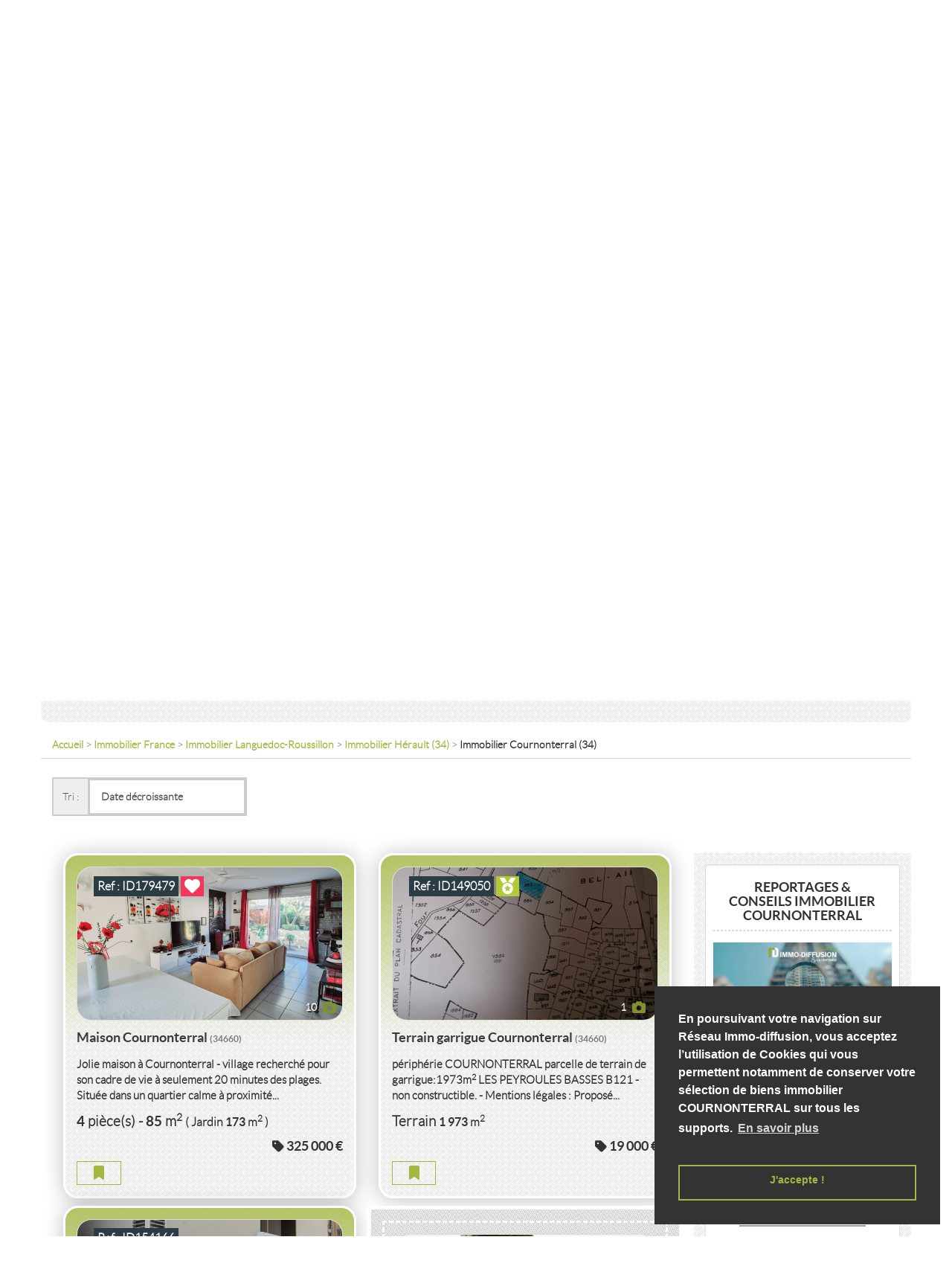

--- FILE ---
content_type: text/html; charset=UTF-8
request_url: https://www.immo-diffusion.fr/fr/languedoc/herault/34660/immobilier-cournonterral/vente
body_size: 24070
content:
<!DOCTYPE html>
<html lang="fr">
<head>
                <title>Immobilier Cournonterral : Immo-Diffusion Ventes et transaction 34660
</title>
    <meta charset="utf-8">
    <meta http-equiv="X-UA-Compatible" content="IE=edge">
    <meta name="viewport"
          content="width=device-width, initial-scale=1.0, user-scalable=yes, minimum-scale=1.0, maximum-scale=6.0">
    <meta name="description" content="Immobilier Cournonterral (34) : Immobilier Cournonterral propose par Immo-Diffusion Hérault. VAR_TOTAL annonces immobilieres à Cournonterral misent à jour en temps reel par les agents immobiliers Cournonterral proche de Cournonterral adherents au reseau immobilier Hérault du Languedoc-Roussillon
"/>
    <meta name="apple-mobile-web-app-capable" content="yes"/>
    <meta name="apple-mobile-web-app-status-bar-style" content="black-translucent"/>
    <meta http-equiv="Expires" content="Thu, 22 Jan 2026 04:08:25 +0100"/>
                                                                                    <link rel="image_src" href="http://www.immo-diffusion.fr/templates/reseau/img/logoForFacebook.jpg" title="Photo annonce immobiliere">
    
            <meta property="fbAppId"                                              content="317624808265710">
            <meta property="ogUrl"                                              content="http://www.immo-diffusion.fr/fr/languedoc/herault/34660/immobilier-cournonterral/vente">
            <meta property="ogLocal"                                              content="fr_FR">
            <meta property="ogImage"                                              content="http://www.immo-diffusion.fr/templates/reseau/img/logoForFacebook.jpg">
            <meta property="ogType"                                              content="www.immo-diffusion.fr">
            <meta property="ogTitle"                                              content="Immobilier Cournonterral : Immo-Diffusion Ventes et transaction 34660
">
            <meta property="ogDescription"                                              content="Immobilier Cournonterral (34) : Immobilier Cournonterral propose par Immo-Diffusion Hérault. VAR_TOTAL annonces immobilieres à Cournonterral misent à jour en temps reel par les agents immobiliers Cournonterral proche de Cournonterral adherents au reseau immobilier Hérault du Languedoc-Roussillon
">
            <meta                 name="twitter:image:src"                              content="http://www.immo-diffusion.fr/templates/reseau/img/logoForFacebook.jpg">
            <meta                                 itemprop="description"              content="Immobilier Cournonterral (34) : Immobilier Cournonterral propose par Immo-Diffusion Hérault. VAR_TOTAL annonces immobilieres à Cournonterral misent à jour en temps reel par les agents immobiliers Cournonterral proche de Cournonterral adherents au reseau immobilier Hérault du Languedoc-Roussillon
">
            <meta                                 itemprop="image"              content="http://www.immo-diffusion.fr/templates/reseau/img/logoForFacebook.jpg">
    
            <meta name="keyword" content="immobilier Cournonterral, immobilier Cournonterral, immobilier Hérault, immobilier 34660, Immobilier vente Cournonterral, immobilier vente Cournonterral, immobilier Cournonterral, Languedoc-Roussillon, annonces immobilieres Cournonterral,  maison Cournonterral, immobilier Cournonterral, annonces immobilieres Cournonterral, à vendre Cournonterral, IMMO Cournonterral, logement Cournonterral, agences immobilier Cournonterral, prix immobilier Cournonterral 34, estimation immobilier Cournonterral, Cournonterral, appart Cournonterral, agences Cournonterral, Cournonterral immobilier, appartement Cournonterral, agences immobilieres Cournonterral, immobilier Cournonterral
"/>
    
                
                        <meta http-equiv="expires" content="7200"/>
            
    <link href='/lib-1.0.0/node_modules/@bower_components/bootstrap/dist/css/bootstrap.min.css'
          rel='stylesheet' type='text/css'>
            <link href='https://fonts.googleapis.com/css?family=Open+Sans+Condensed:300,300italic,700&subset=latin,cyrillic-ext,latin-ext,cyrillic' rel='stylesheet' type='text/css'>
    <link href='/lib-1.0.0/node_modules/@bower_components/bootstrap/dist/css/bootstrap.min.css' rel='stylesheet' type='text/css'>
    <link href="/lib-1.0.0/node_modules/@bower_components/eonasdan-bootstrap-datetimepicker/build/css/bootstrap-datetimepicker.min.css" rel="stylesheet" />
    <link href="/lib-1.0.0/node_modules/@bower_components/components-font-awesome/css/font-awesome.min.css" rel="stylesheet" />
    <link href="/plugins/wizard-step/wizard-step.css" rel="stylesheet" />
    <link href="/fonts/lato/lato.css" rel="stylesheet" />
    <link href="/icomoon/style.css" rel="stylesheet" />
    <link href="/MyIcons/flaticon.css" rel="stylesheet" />
    <link href="/lib-1.0.0/node_modules/@bower_components/multilevelpushmenu/jquery.multilevelpushmenu.css" rel="stylesheet" />
    <link href="/external/css/animate.min.css" rel="stylesheet" />
    <link rel="stylesheet" href="/lib-2.0.0/node_modules/aos/dist/aos.css">

            <link href="/lib-1.0.0/node_modules/@bower_components/bootstrap-daterangepicker/daterangepicker.css" rel="stylesheet"/>
        <link href="/lib-1.0.0/node_modules/@bower_components/angular-ui-select/dist/select.min.css" rel="stylesheet"/>
    
            <link href='/lib-1.0.0/node_modules/@bower_components/bootstrap/dist/css/bootstrap.min.css' rel='stylesheet' type='text/css'>
    <link href="/templates/reseau/css/slider.css" rel="stylesheet" />
    <link href="/templates/reseau/css/carousel_photos.css" rel="stylesheet" />
    <link href="/templates/reseau/css/flags.css" rel="stylesheet" />
    <link href="/external/css/selectize.min.css" rel="stylesheet" />
    <link href="/plugins/bg-slideshow/css/component.css" rel="stylesheet" />
    <link href="/lib-1.0.0/node_modules/@bower_components/angular-ui-select/dist/select.min.css" rel="stylesheet" />
    <link href="/lib-1.0.0/node_modules/@bower_components/select2/dist/css/select2.min.css" rel="stylesheet" />
    <link href="/plugins/iframe-modal-bootstrap/style.css" rel="stylesheet" />
    <link href="/external/css/selectize.min.css" rel="stylesheet" />
    <link href="/icomoon/style.css" rel="stylesheet" />
    <link href="/MyIcons/flaticon.css" rel="stylesheet" />
                        <link href='/templates/reseau/css/reseau.min.css'
          rel='stylesheet' type='text/css'>
                                <link href='/sites/27/css/main_default.min.css' rel='stylesheet' type='text/css'>

    
    
    <link rel="icon" type="image/x-icon"
          href="/img/favicon/rid-default-favicon.ico"/>
    <link rel="shortcut icon" type="image/x-icon"
          href="/img/favicon/rid-default-favicon.ico"/>
    <!-- HTML5 shim and Respond.js for IE8 support of HTML5 elements and media queries -->
    <!-- WARNING: Respond.js doesn't work if you view the page via file:// -->
    <!--[if lt IE 9]>
    <script src="/external/js/html5.shiv.min.js"></script>
    <script src="/external/js/respond.min.js"></script>
    <![endif]-->
    <script src='https://www.google.com/recaptcha/api.js' async></script>
    <script type="text/javascript">
    var varsGlobal = {
    path: "",
    pathWeb: "",
    _locale : 'fr',
    site : {
    id : 27,
    dpc: "34",
    dpl: "herault",
    motclef1: "immobilier",
    motclef2: "en\u002Dfrance",
    profil: 4
},
    trans: {
    current : {
    kw1: "Immobilier",
    kw2: "Cournonterral"},
    keyword: {
    immobilier : "immobilier",
    estimation: "estimation",
    pmc: "estimation\u002Dprixm2",
    listing_agent: "agents\u002Dimmobiliers",
    listing_agence: "agences\u002Dimmobilieres"
},
    offre: {
    vente : "vente",
    location: "location",
    vacances: "vacances"
}
},
    villeAgence :{
    id : 18227,
    lat : 43.6109,
    lon : 3.8772,
    nom : "MONTPELLIER",
    cp : "34000",
    slug: "montpellier",
        departement : {
                        id : 33,
                        nom : "Hérault",
                        code : "34",
                        slug : "herault" ,
                        region : {
                                    id : 13,
                                    nom : "Languedoc-Roussillon",
                                    slug : "languedoc-roussillon"
                                }                        } }};
    var infosMap = {
    ville: {
    latitude: 43.6109,
    longitude: 3.8772,
},
    markerEmpty: "\/js\/google\/marker_empty.png",
    active: false,
    agenceVille : {
    latitude: 41,
    longitude: -87,
}
};

</script>    <script async> var qazy_image = "/templates/reseau/img/chargement.jpg";</script>
        <script src="/plugins/Qazy-master/qazy.test.min.js" async></script>
    <link href="/external/css/cookieconsent.min.css" rel="stylesheet" />
            <script>
            window.addEventListener("load", function () {
                window.cookieconsent.initialise({
                    "palette": {
                        "popup": {
                            "background": "#333333"
                        },
                        "button": {
                            "background": "transparent",
                            "border": "#a4b741",
                            "text": "#a4b741"
                        }
                    },
                    "position": "bottom-right",
                    "content": {
                        "message": "En poursuivant votre navigation sur Réseau Immo-diffusion, vous acceptez l’utilisation de Cookies qui vous permettent notamment de conserver votre sélection de biens immobilier COURNONTERRAL   sur tous les supports.",
                        "dismiss": "J'accepte !",
                        "link": "En savoir plus",
                        "href": "/fr/mentions-legales/en-france"
                    }


                })
            });
        </script>
                <script>
        (function (l) {
            var i, s = {
                touchend: function () {
                }
            };
            for (i in s) l.addEventListener(i, s)
        })(document);

        function callbackCaptcha(token) {
        }
    </script>
    <script src='https://www.google.com/recaptcha/api.js' async></script>
        <script src="/lib-1.0.0/node_modules/@fortawesome/fontawesome-free/js/fontawesome.js"></script>
    <script src="/lib-1.0.0/node_modules/@fortawesome/fontawesome-free/js/solid.js"></script>
    <script src="/lib-1.0.0/node_modules/@fortawesome/fontawesome-free/js/brands.js"></script>

</head>
<body ng-app="siteimmo" id="modal"
      class="  ">
                                                
    <div id="contentFlashbag">
                            </div>

    <header role="banner" class="modal-bien" >
                                        
                        <div class="content">
    <ul class="exo-menu boxShadow">
                <li class="drop-down logos">
            <a id="dropdownLogo" href="//www.immo-diffusion.fr/" title="IMMO-DIFFUSION" class="brand">
                <img src="/img/logo/logo-immodiffusion-default.svg" alt="IMMO-DIFFUSION"
                     title="IMMO-DIFFUSION">
            </a>
            <!--Drop Down-->
            <ul class="drop-down-ul animated fadeIn boxShadow">
                <li>
                    <a class="modal-bien hidden-lg" href="#">
                        <img class="ltr logoHeader" alt="IMMO-DIFFUSION" title="IMMO-DIFFUSION"
                             src="/img/logo/logo-immodiffusion-positif-2022.svg" height="34.5">
                    </a>
                </li>
                <li>
                    <a class="modal-bien" href="https://www.mandat-diffusion.fr/">
                        <img class="ltr logoHeader" alt="MANDAT-DIFFUSION" title="MANDAT-DIFFUSION"
                             src="/img/logo/logo-mandatdiffusion-bleu1.svg" height="34.5">
                    </a>
                </li>
                <li>
                    <a class="modal-bien" href="https://www.le-meilleur-pour-votre-bien.fr/">
                        <img class="ltr logoHeader" alt="le meilleur pour votre bien"
                             title="LE MEILLEUR POUR VOTRE BIEN BY IMMO-DIFFUSION"
                             src="/img/logo/logo-lmpvb-2022.svg" height="34.5">
                    </a>
                </li>
            </ul>
            <!--//End drop down-->
        </li>
                <li class="mega-drop-down">
            <a class="link-menu"
               href="/fr/languedoc/herault/vente"
               title=" AnnoncesVente Hérault">
                Annonces
            </a>
            <div class="animated fadeIn mega-menu boxShadow">
                <div class="mega-menu-wrap">
                    <div class="row pt15px pb15px">
                        <div class="col-md-2 hidden-sm hidden-xs">
                            <img class="img-responsive"
                                 src="/bannieresID/global/serviceProspection/recherche/lg/recherche-1.jpg">
                        </div>
                        <div class="col-md-3 col-sm-12 col-xs-12">
                                                        <ul>
                                                    <li class="dropdown-header">
            Vente immobilière Hérault
        </li>
                <li>
            <a href="/fr/languedoc/herault/vente"
               title="AnnoncesVente Hérault">
                <i class="icon-vente"></i>
                 VENTE Hérault
            </a>
        </li>
                <li class="divider"></li>
                                                        <li class="dropdown-header">
            Location immobilière Hérault
        </li>
                <li>
            <a href="/fr/languedoc/herault/location"
               title="AnnoncesLocation Hérault">
                <i class="icon-location"></i>
                 LOCATION Hérault
            </a>
        </li>
                <li class="divider"></li>
                                                        <li class="dropdown-header">
            Vacances Hérault
        </li>
                <li>
            <a href="/fr/languedoc/herault/vacances"
               title="AnnoncesVacances Hérault">
                <i class="icon-vacances"></i>
                 VACANCES Hérault
            </a>
        </li>
                <li class="divider"></li>
                                    <li class="dropdown-header">
                                    Vente immobilière en Viager
                                </li>
                                <li>
                                                <a href="/fr/languedoc/herault/immobilier-viager"
       title="Immobilier Viager Hérault">
        <i class="icon-viager"></i>
        VIAGER  Hérault
    </a>
                                </li>

                            </ul>
                        </div>
                        <div class="col-md-3 col-sm-12 col-xs-12">
                                                        <ul>
                                <li class="dropdown-header">
                                    Annonces ciblées Hérault
                                </li>
                                <li>
                                                <a href="/fr/languedoc/herault/immobilier-prestige"
       title="Immobilier Prestige Hérault">
        <i class="icon-prestige"></i>
        PRESTIGE  Hérault
    </a>
                                </li>
                                <li>
                                                <a href="/fr/languedoc/herault/immobilier-neuf"
       title="Immobilier Neuf Hérault">
        <i class="icon-neuf"></i>
        NEUF  Hérault
    </a>
                                </li>
                                <li>
                                                <a href="/fr/languedoc/herault/immobilier-renove"
       title="Immobilier Rénové Hérault">
        <i class="icon-renove"></i>
        RÉNOVÉ  Hérault
    </a>
                                </li>
                                <li>
                                                <a href="/fr/languedoc/herault/immobilier-a-rafraichir"
       title="Immobilier À rafraichir Hérault">
        <i class="icon-a-rafraichir"></i>
        À RAFRAICHIR  Hérault
    </a>
                                </li>
                                <li>
                                                <a href="/fr/languedoc/herault/immobilier-a-renover"
       title="Immobilier À rénover Hérault">
        <i class="icon-a-renover"></i>
        À RÉNOVER  Hérault
    </a>
                                </li>
                                <li>
                                                <a href="/fr/languedoc/herault/immobilier-commerce"
       title="Immobilier Commerce Hérault">
        <i class="icon-commerce"></i>
        COMMERCE  Hérault
    </a>
                                </li>
                                <li>
                                                <a href="/fr/languedoc/herault/immobilier-local-bureau"
       title="Immobilier Local / bureau Hérault">
        <i class="icon-local-bureau"></i>
        LOCAL / BUREAU  Hérault
    </a>
                                </li>
                                <li>
                                    <a href="/fr/international"
                                       title="Annonces INTERNATIONALES">
                                        <i class="icon-map-monde"></i>
                                        Annonces INTERNATIONALES
                                    </a>
                                </li>
                            </ul>
                        </div>
                        <div class="col-md-3 col-sm-12 col-xs-12">
                                                        <ul>
                                <li class="dropdown-header">Annonces inversées Hérault</li>
                                <li>
                                    <a href="/fr/languedoc/herault/chasseurs-immobilier/acheteurs"
                                       title="Trouver un Acheteur ID Hérault">
                                        <i class="icon-acquereur"></i>
                                        Trouver un Acheteur ID Hérault
                                    </a>
                                </li>
                                <li class="divider"></li>
                                <li class="dropdown-header">Dépôt d&#039;annonce particulier Hérault</li>
                                <li class="btn_diffusion mt15px">
                                    <a class="btn btn-primary" href="/fr/deposer-une-annonce"
                                       title="Diffusion">
                                        DÉPOSEZ VOTRE ANNONCE
                                    </a>
                                </li>
                            </ul>
                        </div>
                    </div>
                </div>
            </div>
        </li>
                <li class="mega-drop-down">
            <a class="link-menu"
               href="/fr/languedoc/herault/estimation-prixm2"
               title="Estimation Hérault">
                Estimation
            </a>
            <div class="animated fadeIn mega-menu boxShadow">
                <div class="mega-menu-wrap">
                    <div class="row pt15px pb15px">
                        <div class="col-md-2 hidden-sm hidden-xs">
                            <img class="img-responsive"
                                 src="/bannieresID/global/serviceProspection/estimation/lg/estimation-1.jpg">
                        </div>
                        <div class="col-md-3 col-sm-12 col-xs-12">
                                                        <ul>
                                <li class="dropdown-header">Estimation Hérault</li>
                                    <li>
        <a href="/fr/languedoc/herault/estimation-prixm2#estimation"
           title="Estimation Hérault">
            <i class="icon-estimation"></i>
            Estimation
            PRIX
            Hérault
        </a>
    </li>
    <li>
        <a href="/fr/languedoc/herault/34660/estimation-prixm2-cournonterral#estimation"
           title="Estimation COURNONTERRAL">
            <i class="icon-estimation"></i>
            Estimation
            PRIX
            Cournonterral
        </a>
    </li>
            <li>
            <a href="/fr/languedoc/herault/34660/estimation-prixm2-cournonterral/estimer-maison#estimer"
               title="Estimer Maison Cournonterral">
                <i class="icon-estimation"></i>
                Estimer
                MAISON
                Cournonterral
            </a>
        </li>
            <li>
            <a href="/fr/languedoc/herault/34660/estimation-prixm2-cournonterral/estimer-appartement#estimer"
               title="Estimer Appartement Cournonterral">
                <i class="icon-estimation"></i>
                Estimer
                APPARTEMENT
                Cournonterral
            </a>
        </li>
            <li>
            <a href="/fr/languedoc/herault/34660/estimation-prixm2-cournonterral/estimer-terrain#estimer"
               title="Estimer Terrain Cournonterral">
                <i class="icon-estimation"></i>
                Estimer
                TERRAIN
                Cournonterral
            </a>
        </li>
    
                            </ul>
                        </div>
                        <div class="col-md-3 col-sm-12 col-xs-12">
                                                        <ul>
                                <li class="dropdown-header">Prix m2 Hérault</li>
                                <li>    <a href="/fr/languedoc/herault/34660/estimation-prixm2-cournonterral" title="Prix m2 COURNONTERRAL"><i class="icon-prix"></i> Prix m2 COURNONTERRAL</a>
</li>
                                                                                                            <li><a href="/fr/languedoc/herault/34650/estimation-prixm2-dio-et-valquieres#formPmc" title="Prix m2 DIO-ET-VALQUIERES"><i
                                                        class="icon-prix"></i> Prix m2 Dio Et Valquieres  (34)</a></li>
                                                                            <li><a href="/fr/languedoc/herault/34280/estimation-prixm2-la-grande-motte#formPmc" title="Prix m2 LA GRANDE-MOTTE"><i
                                                        class="icon-prix"></i> Prix m2 La Grande Motte  (34)</a></li>
                                                                            <li><a href="/fr/languedoc/herault/34250/estimation-prixm2-palavas-les-flots#formPmc" title="Prix m2 PALAVAS-LES-FLOTS"><i
                                                        class="icon-prix"></i> Prix m2 Palavas Les Flots  (34)</a></li>
                                                                            <li><a href="/fr/languedoc/herault/34970/estimation-prixm2-lattes#formPmc" title="Prix m2 LATTES"><i
                                                        class="icon-prix"></i> Prix m2 Lattes  (34)</a></li>
                                                                            <li><a href="/fr/languedoc/herault/34270/estimation-prixm2-le-triadou#formPmc" title="Prix m2 LE TRIADOU"><i
                                                        class="icon-prix"></i> Prix m2 Le Triadou  (34)</a></li>
                                                                            <li><a href="/fr/languedoc/herault/34800/estimation-prixm2-salasc#formPmc" title="Prix m2 SALASC"><i
                                                        class="icon-prix"></i> Prix m2 Salasc  (34)</a></li>
                                                                            <li><a href="/fr/languedoc/herault/34800/estimation-prixm2-villeneuvette#formPmc" title="Prix m2 VILLENEUVETTE"><i
                                                        class="icon-prix"></i> Prix m2 Villeneuvette  (34)</a></li>
                                                                            <li><a href="/fr/languedoc/herault/34830/estimation-prixm2-jacou#formPmc" title="Prix m2 JACOU"><i
                                                        class="icon-prix"></i> Prix m2 Jacou  (34)</a></li>
                                                                                                </ul>
                        </div>
                        <div class="col-md-3 col-sm-12 col-xs-12">
                                                        <ul>
                                <li class="dropdown-header">Estimation Hérault</li>
                                <li class="btn_diffusion mt15px">
                                            <a href="/fr/languedoc/herault/34660/estimation-prixm2-cournonterral#estimation" title="ESTIMEZ VOTRE BIEN Cournonterral" class="btn-primary btn">
    ESTIMEZ VOTRE BIEN Cournonterral
</a>
                                </li>
                            </ul>
                        </div>
                    </div>
                </div>
            </div>
        </li>
                <li class="mega-drop-down">
            <a class="link-menu"
               href="/fr/deposer-une-annonce"
               title="Diffusion">
                Diffusion
            </a>
            <div class="animated fadeIn mega-menu boxShadow">
                <div class="mega-menu-wrap">
                    <div class="row pt15px pb15px">
                        <div class="col-md-2 hidden-sm hidden-xs">
                            <img class="img-responsive"
                                 src="/bannieresID/global/serviceProspection/diffusion/lg/diffusion-1.jpg">
                        </div>
                        <div class="col-md-3 col-sm-12 col-xs-12">
                                                        <ul>
                                <li class="dropdown-header">Dépôt d&#039;annonce particulier Cournonterral</li>
                                <li>
                                                                                                                                                                                            <a href="/fr/deposer-une-annonce#diffusionMax" data-diffusion="on"
                                       name="diffusionBtn" title="Diffusion MAX">
                                        <i class="icon-diffusionAnnonces"></i> Diffusion MAX
                                    </a>
                                </li>
                                <li>
                                                                                                                                                                                            <a href="/fr/deposer-une-annonce#diffusionOff" data-diffusion="off"
                                       name="diffusionBtn" title="Diffusion OFF Cournonterral">
                                        <i class="icon-diffusionAnnonces"></i> Diffusion OFF
                                    </a>

                                </li>
                            </ul>
                            <img class="stamp" src="/templates/reseau/img/svg/stamp-certified-black.svg"
                                 alt="">
                        </div>
                        <div class="col-md-3 col-sm-12 col-xs-12">
                                                        <ul>
                                <li class="dropdown-header">Réseau de diffusion Pro &amp; Pap</li>
                                <li><a href="/fr/passerelles/diffusion-nationale"
                                       title="Liste des sites de diffusion"><i
                                                class="icon-list"></i> Diffusion Nationale
                                    </a></li>
                                <li><a href="/fr/passerelles/diffusion-regionale"
                                       title="Liste des sites de diffusion"><i
                                                class="icon-list"></i> Diffusion Régionale
                                    </a></li>
                                <li><a href="/fr/passerelles/diffusion-internationale"
                                       title="Liste des sites de diffusion"><i
                                                class="icon-list"></i> Diffusion Internationale
                                    </a></li>
                                <li><a href="/fr/passerelles/diffusion-prestige"
                                       title="Liste des sites de diffusion"><i
                                                class="icon-list"></i> Diffusion Prestige
                                    </a></li>
                            </ul>
                        </div>
                        <div class="col-md-3 col-sm-12 col-xs-12">
                                                        <ul>
                                <li class="dropdown-header">Dépôt d&#039;annonce particulier Hérault</li>
                                <li class="btn_diffusion mt15px">
                                    <a class="btn-primary btn" href="/fr/deposer-une-annonce"
                                       title="Diffusion">
                                        DÉPOSEZ VOTRE ANNONCE
                                    </a>
                                </li>
                            </ul>
                        </div>
                    </div>
                </div>
            </div>
        </li>
                <li class="mega-drop-down">
            <a class="link-menu"
               href="/fr/actu#"
               title="Diffusion">
                Actualité
            </a>
            <div class="animated fadeIn mega-menu boxShadow">
                <div class="mega-menu-wrap">
                    <div class="row pt15px pb15px">
                        <div class="col-md-2 hidden-sm hidden-xs">
                            <img class="img-responsive"
                                 src="/bannieresID/global/serviceProspection/actualite/lg/actualite-1.jpg">
                        </div>
                        <div class="col-md-3 col-sm-12 col-xs-12">
                                                        <ul>
                                <li class="dropdown-header">
                                    Actualité
                                </li>
                                <li>
                                    <a href="https://blog.immo-diffusion.fr/fr/latest-news"
                                       title="Actualité">
                                        <i class="icon-list"></i> Dernières actualités immobilières
                                    </a>
                                    <div id="lastActuImmo" class="carousel carousel-actu slide mt15px"></div>
                                </li>
                            </ul>
                        </div>
                        <div class="col-md-3 col-sm-12 col-xs-12">
                                                        <ul>
                                <li class="dropdown-header">Reportage</li>
                                <li>
                                    <a href="https://blog.immo-diffusion.fr/fr/latest-lists"
                                       title="Reportage">
                                        <i class="icon-list"></i> Derniers reportages immobilier
                                    </a>
                                    <div id="lastRepImmo" class="carousel carousel-actu slide mt15px"></div>
                                </li>
                            </ul>
                        </div>
                        <div class="col-md-3 col-sm-12 col-xs-12">
                                                        <ul>
                                <li class="dropdown-header">Entre Pro</li>
                                <li>
                                    <a href="https://blog.immo-diffusion.fr/fr/latest-promotion"
                                       title="Entre Pro">
                                        <i class="icon-list"></i> Dernières promotions immobilières
                                    </a>
                                    <div id="lastPromoteImmo" class="carousel carousel-actu slide mt15px"></div>
                                </li>
                            </ul>
                        </div>
                    </div>
                </div>
            </div>
        </li>
                <li class="mega-drop-down">
            <a class="link-menu"
               href="#"
               title="Services +">
                Services +
            </a>
            <div class="animated fadeIn mega-menu boxShadow">
                <div class="mega-menu-wrap">
                    <div class="row pt15px pb15px">
                        <div class="col-md-2 hidden-sm hidden-xs">
                            <img class="img-responsive"
                                 src="/bannieresID/global/serviceProspection/services/lg/services-1.jpg">
                        </div>
                        <div class="col-md-3 col-sm-12 col-xs-12">
                                                        <ul>
                                <li class="dropdown-header">Services +</li>
                                <li><a href="https://www.mandat-diffusion.fr/mandatdediffusion" target="_blank"
                                       rel="external"
                                       title="Mandat &quot;Diffusion&quot; Hérault"><i
                                                class="icon-mandatdiffusion"></i> Mandat &quot;Diffusion&quot;
                                    </a></li>
                                <li><a href="https://www.partners-travaux.fr" target="_blank" rel="external"
                                       title="Devis travaux Hérault"><i
                                                class="icon-devisTravaux"></i> Devis travaux
                                    </a></li>
                                <li><a href="https://immodiffusion.simply-move.fr/fr/u_demenagement" target="_blank"
                                       rel="external" title="Devis déménagement"><i
                                                class="icon-devisDemenagement"></i> Devis déménagement
                                    </a></li>
                                <li><a href="https://immodiffusion.simply-move.fr/fr/u_assurances" target="_blank"
                                       rel="external" title="Devis assurance habitation"><i
                                                class="icon-devisAssurance"></i> Devis assurance habitation
                                    </a></li>
                                <li><a href="https://immodiffusion.simply-move.fr/fr/u_services-a-lhabitat"
                                       target="_blank" rel="external" title="Devis location camion"><i
                                                class="icon-demenagement"></i> Devis location camion
                                    </a></li>
                                                            </ul>
                        </div>
                        <div class="col-md-3 col-sm-12 col-xs-12">
                                                        <ul>
                                <li class="dropdown-header">Calculette financière</li>
                                <li>
                                    <a href="#" class="bmd-modalButton modalNav"
                                       data-class="modal-lg"
                                       data-title="Prêt à taux zéro (PTZ)"
                                       data-toggle="modal"
                                       data-bmdSrc="https://www.meilleurtaux.com/calculatrice/pret_taux_zero_plus/index.php?"
                                       data-bmdHeight="800"
                                       data-target="#modal-iframe-bt3"
                                       title="Prêt à taux zéro (PTZ)"><i
                                                class="icon-ptz"></i> Prêt à taux zéro (PTZ)</a>
                                </li>
                                <li>
                                    <a href="#" class="bmd-modalButton modalNav" data-class="modal-lg"
                                       data-title="Calculs frais de notaires"
                                       data-toggle="modal"
                                       data-bmdSrc="https://www.meilleurtaux.com/calculatrice/frais_notaire/index.php?"
                                       data-bmdHeight="500"
                                       data-target="#modal-iframe-bt3"
                                       title="Calculs frais de notaires"><i
                                                class="icon-justice"></i> Calculs frais de notaires</a>
                                </li>
                                <li>
                                    <a href="#" class="bmd-modalButton modalNav" data-class="modal-lg"
                                       data-title="Calculs mensualités de rembourssement"
                                       data-toggle="modal"
                                       data-bmdSrc="https://www.meilleurtaux.com/calculatrice/calcul_mensualites/index.php?"
                                       data-bmdHeight="500"
                                       data-target="#modal-iframe-bt3"
                                       title="Calculs mensualités de rembourssement"><i
                                                class="icon-mensualite"></i> Calculs mensualités de rembourssement
                                    </a>
                                </li>
                                <li>
                                    <a href="#" class="bmd-modalButton modalNav"
                                       data-class="modal-lg"
                                       data-title="Combien emprunter ?"
                                       data-toggle="modal"
                                       data-bmdSrc="https://www.meilleurtaux.com/calculatrice/capacite_endettement/"
                                       data-bmdHeight="500"
                                       data-target="#modal-iframe-bt3"
                                       title="Combien emprunter ?"><i
                                                class="icon-question"></i> Combien emprunter ?</a>
                                </li>
                                <li>
                                    <a href="#" class="bmd-modalButton modalNav"
                                       data-class="modal-lg"
                                       data-title="Tableau d&#039;amortissement"
                                       data-toggle="modal"
                                       data-bmdSrc="https://www.meilleurtaux.com/calculatrice/amortissement/index.php?"
                                       data-bmdHeight="500"
                                       data-target="#modal-iframe-bt3"
                                       title="Tableau d&#039;amortissement"><i
                                                class="icon-amortissement"></i> Tableau d&#039;amortissement
                                    </a>
                                </li>
                            </ul>
                        </div>
                        <div class="col-md-3 col-sm-12 col-xs-12">
                        </div>
                    </div>
                </div>
            </div>
        </li>
                                    <li class="mega-drop-down pull-right connect" ng-controller="menu" id="btn_menu_connexion">
                <div ng-init="init('collapse','fr')" ng-bind-html="logger"></div>
            </li>
                        <li class="mega-drop-down pull-right">
            <a class="link-menu"
               href="#"
               title="Achat immobilier">
                Contact
            </a>
            <div class="animated fadeIn mega-menu boxShadow">
                <div class="mega-menu-wrap">
                    <div class="row pt15px pb15px">
                        <div class="col-md-2 hidden-sm hidden-xs">
                            <img class="img-responsive"
                                 src="/bannieresID/global/serviceProspection/contact/lg/contact-1.jpg">
                        </div>
                        <div class="col">
                            <div class="row">
                                <div class="col-md-3 col-sm-12 col-xs-12">
                                                                        <ul>
                                        <li class="dropdown-header">Contact transaction</li>
                                        <li>
                                                    <a href="/fr/languedoc/herault/contact-achat#breadcrumb" title="achat Hérault (34)
"><i class="icon-acheter"></i> ACHAT HÉRAULT (34)
</a>
                                        </li>
                                        <li>
                                                    <a href="/fr/languedoc/herault/contact-vente#breadcrumb" title="vente Hérault (34)
"><i class="icon-vendre"></i> VENTE HÉRAULT (34)
</a>
                                        </li>
                                    </ul>
                                </div>
                                <div class="col-md-3 col-sm-12 col-xs-12">
                                                                        <ul>
                                        <li class="dropdown-header">Contact location</li>
                                        <li>
                                                    <a href="/fr/languedoc/herault/contact-location#breadcrumb" title="location Hérault (34)
"><i class="icon-louer"></i> LOCATION HÉRAULT (34)
</a>
                                        </li>
                                        <li>
                                                    <a href="/fr/languedoc/herault/contact-gestion#breadcrumb" title="gestion Hérault (34)
"><i class="icon-miseenlocation"></i> GESTION HÉRAULT (34)
</a>
                                        </li>
                                    </ul>
                                </div>
                                <div class="col-md-3 col-sm-12 col-xs-12">
                                                                        <ul>
                                        <li class="dropdown-header">Contact professionnel</li>
                                        <li><a href="/fr/devenir-agent-immobilier#form_recrutement"
                                               title="Devenir agent immobilier ID"><i
                                                        class="icon-recrutement"></i> Devenir agent immobilier ID
                                            </a></li>
                                    </ul>
                                </div>
                            </div>
                            <div>
                                <a href="#" onclick="window.location.href='tel:0805696034'">
                                    <img class="img-responsive center"
                                         src="/templates/reseau/img/numeroVert_immo-diffusion.png"
                                         alt="Numero vert centrale immobilière de Professionnels indépendants IMMO-DIFFUSION
"
                                         title="Numero vert centrale immobilière de Professionnels indépendants IMMO-DIFFUSION
"/>
                                </a>
                            </div>
                        </div>

                    </div>
                </div>
            </div>
        </li>
                <li class="mega-drop-down pull-right">
            <a class="link-menu"
               href="/fr/reseauimmobilier"
               title="Le Réseau">
                Le Réseau
            </a>
            <div class="animated fadeIn mega-menu boxShadow">
                <div class="mega-menu-wrap">
                    <div class="row pt15px pb15px">
                        <div class="col-md-2 hidden-sm hidden-xs">
                            <img class="img-responsive"
                                 src="/bannieresID/global/serviceProspection/contact/lg/contact-2.jpg">
                        </div>
                        <div class="col-md-3 col-sm-12 col-xs-12">
                                                        <ul>
                                <li class="dropdown-header">Qui sommes-nous ?</li>
                                <li><a href="/fr/reseauimmobilier"
                                       title="Réseau IMMO-DIFFUSION"><i class="icon-immo-diffusion"></i> Réseau
                                        immobilier "IMMO-DIFFUSION"</a></li>
                                <li class="dropdown-header">Trouver un agent Hérault</li>
                                <li>
                                                                            <a href="/fr/languedoc/herault/agents-immobiliers" title="Agents ID">
                                            <i class="icon-users"></i> Agents ID Hérault
                                        </a>
                                                                    </li>
                                <li class="dropdown-header">Contacter IMMO-DIFFUSION HÉRAULT</li>
                                <li>
                                    <a href="#" onclick="window.location.href='tel:0805696034'">
                                        <img class="img-responsive center"
                                             src="/templates/reseau/img/numeroVert_immo-diffusion.png"
                                             alt="Numero vert centrale immobilière de Professionnels indépendants IMMO-DIFFUSION
"
                                             title="Numero vert centrale immobilière de Professionnels indépendants IMMO-DIFFUSION
"/>
                                    </a>
                                </li>
                            </ul>
                        </div>
                        <div class="col-md-3 col-sm-12 col-xs-12">
                                                        <ul>
                                <li class="dropdown-header">Recrutement PRO Hérault</li>
                                <li><a href="/fr/concept-immobilier"
                                       title="Le concept &quot;Entre Pro&quot; d&#039;ID"><i
                                                class="icon-immo-diffusion"></i> Le concept &quot;Entre Pro&quot; d&#039;ID
                                    </a></li>
                                <li><a href="/fr/devenir-agent-immobilier"
                                       title="Devenir agent immobilier ID"><i
                                                class="icon-recrutement"></i> Devenir agent immobilier ID
                                    </a></li>
                                <li><a href="/fr/recrutement-immobilier"
                                       title="Annonces recrutement ID"><i
                                                class="icon-annoncesRecrutement"></i> Annonces recrutement ID
                                    </a></li>
                                <li><a href="/fr/licences-de-marques"
                                       title="Nos licences de marques ID"><i
                                                class="icon-scalingup"></i> Nos licences de marques ID
                                    </a></li>
                            </ul>
                        </div>
                        <div class="col-md-3 col-sm-12 col-xs-12">
                                                        <ul>
                                <li class="dropdown-header">Outils &amp; services PRO Hérault</li>
                                <li><a href="/fr/services-immobilier"
                                       title="Vue d&#039;ensemble"><i
                                                class="icon-outils"></i> Vue d&#039;ensemble</a>
                                </li>
                                <li><a href="/fr/services-immobilier/call-center"
                                       title="Secrétariat central"><i
                                                class="icon-callCenter"></i> Secrétariat central
                                    </a></li>
                                <li><a href="/fr/services-immobilier/logiciel"
                                       title="Logiciel immobilier"><i
                                                class="icon-logiciel"></i> Logiciel immobilier</a></li>
                                <li><a href="/fr/passerelles"
                                       title="Diffusion d&#039;annonces"><i
                                                class="icon-diffusion"></i> Diffusion d&#039;annonces</a>
                                </li>
                                <li><a href="/fr/services-immobilier/formation"
                                       title="Formations immobilières"><i
                                                class="icon-formation"></i> Formations immobilières</a>
                                </li>
                                <li><a href="/fr/services-immobilier/site-immobilier"
                                       title="Créations de sites ID"><i
                                                class="icon-creation"></i> Créations de sites ID</a>
                                </li>
                                <li><a href="/fr/services-immobilier/prospection-immobiliere"
                                       title="Prospection"><i
                                                class="icon-prospection"></i> Prospection
                                    </a></li>
                            </ul>
                        </div>
                    </div>
                </div>
            </div>
        </li>
        <a href="#" class="toggle-menu visible-md-block visible-sm-block visible-xs-block">|||</a>
    </ul>
</div>
    </header>

                    <main data-color2="rgba(164,183,65,1)" data-color3="rgba(60,59,59,1)" class="">
        <div id="selection" onload="hideMenu()" ng-cloak class="hidden-print" ng-controller="selection" ng-init="init()"
     style="display: none">

    <nav>
        <p style="text-align: right"><i class="icon-close"></i> MA SELECTION</p>
        <ul>
            <li ng-repeat="bien in selection track by $index">
                <div class="pull-right close_favoris"
                     ng-click="removeSelection($event,bien); $event.stopPropagation();">
                    <i class="fa fa-2x fa-times"
                       title="Supprimer de la liste des favoris - Réseau Immo-diffusion immobilier Montpellier"></i>
                </div>
                <a href="#" ng-click="gotToAnnonce(bien)">
                    <section class="row mt10px">
                        <div class="col-xs-5 mt15px">
                            <img ng-src="{! genThumbnail(bien) !}"
                                 onerror="this.onerror=null;this.src='/templates/reseau/img/unavailable_720x455.jpg';"
                                 alt="Réseau Immo-diffusion Montpellier"
                                 class="img-responsive">
                        </div>
                        <div class="col-xs-7" ng-init="">
                            <p class="h4">{! bien.typeaff !}</p>
                            <p class="h5"><small>{! bien.ville_nom !} ({! bien.ville_cp !})</small></p>
                            <p class="h4" itemprop="price"><i class="fa fa-tag"></i>
                                <small ng-if="bien.offre==2">à partir</small>
                                {! bien.prix > 0 ? (bien.prix | currency:"€":0) : "N.C."!}
                                <small ng-if="bien.offre==1">/mois</small>
                                <small ng-if="bien.offre==2">/sem.</small>
                                <small><sup>(*H.A.I)</sup></small>
                            </p>
                                                                                                                                                                                                                                                                                                                                                                                                                                                                                                                                                                                                                                                                                                                                                                                                                                                                        
                                                                                                                                                                                                                                                        </div>
                    </section>
                </a>
            </li>
        </ul>
    </nav>
</div>
                                                    

<div class="paddingTopForNav modal-bien "></div>
<div id="content-listing" data-int data-kw1="Immobilier" data-kw2="COURNONTERRAL " class="listing bg_blanc p15px"
     ng-controller="listingReseau as ctrl"
     ng-init="init({&quot;offre&quot;:&quot;vente&quot;,&quot;keyword&quot;:&quot;immobilier&quot;,&quot;_locale&quot;:&quot;fr&quot;,&quot;region_slug&quot;:&quot;languedoc&quot;,&quot;departement_slug&quot;:&quot;herault&quot;,&quot;cp&quot;:&quot;34660&quot;,&quot;ville_slug&quot;:&quot;cournonterral&quot;},{&quot;id&quot;:18507,&quot;cp&quot;:&quot;34660&quot;,&quot;slug&quot;:&quot;cournonterral&quot;,&quot;nom&quot;:&quot;COURNONTERRAL&quot;,&quot;type&quot;:&quot;ville&quot;,&quot;departement&quot;:{&quot;slug&quot;:&quot;herault&quot;,&quot;region&quot;:{&quot;slug&quot;:&quot;languedoc-roussillon&quot;,&quot;exprRaccourciSlug&quot;:&quot;languedoc&quot;}}},false)">

                    
                    

        <div class="container "      >
    
    <div>
                            <h1 class="h3">
            IMMOBILIER 
        <small class="total-bien">3</small>
    <small>
        Résultat(s) pour Immobilier Cournonterral 
                    (34660)
            </small>
</h1>
<div class="filter row ">
    <div class="col-lg-2">
        <div class="btn-groupmt5px" role="group" aria-label="...">
            <button type="button"
                    class="btn btn-lg col-lg-12 col-md-3 col-sm-3 col-xs-4 mt10px "
                    ng-class="ctrl.search.offre == 0 ? 'btn-primary' : 'btn-search'"
                    ng-click="ctrl.setOffre(0)">
                <img src="/templates/reseau/img/svg/vendre_white.svg"
                     alt="Ventes COURNONTERRAL " class="img_25"/> <br>
                Ventes
            </button>
            <button type="button"
                    class="btn btn-lg col-lg-12 col-md-3 col-sm-3 col-xs-4 mt10px"
                    ng-class="ctrl.search.offre == 1 ? 'btn-primary' : 'btn-search'"
                    ng-click="ctrl.setOffre(1)">
                <img src="/templates/reseau/img/svg/louer_white.svg"
                     alt="Locations COURNONTERRAL " class="img_25"/> <br>
                Locations
            </button>
            <button type="button"
                    class="btn btn-lg col-lg-12 col-md-3 col-sm-3 col-xs-4 mt10px"
                    ng-class="ctrl.search.offre == 2 ? 'btn-primary' : 'btn-search'"
                    ng-click="ctrl.setOffre(2)">
                <img src="/templates/reseau/img/svg/vacances_white.svg"
                     alt="Vacances COURNONTERRAL " class="img_20bis"/> <br>
                Vacances
            </button>
        </div>
        <div class="row">
            <div class="col-lg-12 col-md-3 col-sm-3 col-xs-12 mt10px mb15px">
                <input type="text" id="reference"
                       placeholder="Saisir une référence"
                       class="form-control input-lg border" ng-model="ctrl.search.ref"
                       ng-blur="ctrl.searchItems()"/>
            </div>
        </div>
    </div>
    <div class="col-lg-10">
        <div id="myTabContent" class="tab-content">
            <div class="row">
                <div ng-cloak class="col-md-12" id="localisation" aria-labelledby="localisation-tab">
                    <div class="row d-flex align-center justify-content-evenly">
    <div class="col-md-6">
        <div class="form-group mt10px">
                <ui-select  sortable="true" multiple ng-model="ctrl.search.localisation.villes" theme="bootstrap"  on-remove="ctrl.clearVille($item,$model)"  refreshDelay="0" on-select="ctrl.selectVille($item,$model)" class="form-select2">
        <ui-select-match allow-clear="true" placeholder="Sélectionnez une ou plusieurs villes ..." >{!$item.nom!} <span ng-if="$item.type!='region'">({!$item.cp!})</span></ui-select-match>
        <ui-select-choices group-by="groupSelect"                           refresh="ctrl.searchVille($select.search)" refreshDelay="100"
                           repeat="ville as ville in ctrl.villes | propsFilter: {slug: slugify($select.search), cp: $select.search}"
                           position="down" style="overflow-y:scroll; ">
            <div  ng-bind-html="ville.nom+(ville.type != 'region' ? ' ('+ville.cp+')' : '' ) | highlight: $select.search"></div>
        </ui-select-choices>
    </ui-select>
        </div>
    </div>
            <div class="col-md-6">
            <div class="form-group mt10px elargissement" ng-if="ctrl.search.localisation.villes.length <= 1">
                <label class="col-md-6 col-sm-2 col-xs-5 pl0px">Elargissement
                    : </label>
                <select class="col-md-6 col-sm-10 col-xs-7 border" ng-model="ctrl.search.localisation.elargissement"
                        ng-options="elarg.aff for elarg in ctrl.elargissement"
                        ng-change="ctrl.searchBien()"></select>
            </div>
        </div>
    </div>
                </div>
            </div>
            <hr class="visible-lg">
            <div class="row">
                <div ng-cloak class="col-md-12 col-sm-4 col-xs-12" id="typeBien"
                     aria-labelledby="typeBien-tab">
                        
<div class="d-flex align-center justify-content-evenly">
    <div class="col-md-3 col-sm-12 col-xs-12">
        <div class="checkbox">
            <label>
                <input type="checkbox" id="{!ctrl.search.type[0].slug!}" class="regular-checkbox"
                       ng-model="ctrl.search.type[0].selected" ng-change="ctrl.searchItems()" name="typeBien[]"/>
                <label for="{!ctrl.search.type[0].slug!}"></label>&nbsp;
                <img src="/templates/reseau/img/svg/maison.svg"
                     alt="Cournonterral Immobilier Maison / Villa"
                     class="hidden-xs" height="20px" width="auto"/>
                                {! ctrl.search.type[0].aff !}
            </label>
        </div>
        <div class="checkbox">
            <label>
                <input type="checkbox" id="{!ctrl.search.type[1].slug!}" class="regular-checkbox"
                       ng-model="ctrl.search.type[1].selected" ng-change="ctrl.searchItems()" name="typeBien[]"/>
                <label for="{!ctrl.search.type[1].slug!}"></label>&nbsp;
                <img src="/templates/reseau/img/svg/appartement.svg"
                     alt="Cournonterral Immobilier Appartement"
                     class=" hidden-xs" height="20px" width="auto"/>
                                {! ctrl.search.type[1].aff !}
            </label>
        </div>
        <div class="checkbox">
            <label>
                <input type="checkbox" id="{!ctrl.search.type[2].slug!}" class="regular-checkbox"
                       ng-model="ctrl.search.type[2].selected" ng-change="ctrl.searchItems()" name="typeBien[]"/>
                <label for="{!ctrl.search.type[2].slug!}"></label>&nbsp;
                <img src="/templates/reseau/img/svg/domaine.svg"
                     alt="Cournonterral Immobilier Domaine / Propriété"
                     class=" hidden-xs" height="20px" width="auto"/>
                                {! ctrl.search.type[2].aff !}
            </label>
        </div>
    </div>
    <div class="col-md-2 col-sm-12 col-xs-12">
        <div class="checkbox">
            <label>
                <input type="checkbox" id="{!ctrl.search.type[6].slug!}" class="regular-checkbox"
                       ng-model="ctrl.search.type[6].selected" ng-change="ctrl.searchItems()" name="typeBien[]"/>
                <label for="{!ctrl.search.type[6].slug!}"></label>&nbsp;
                <img src="/templates/reseau/img/svg/immeuble.svg"
                     alt="Cournonterral Immobilier Immeuble"
                     class=" hidden-xs" height="20px" width="auto"/>
                                {! ctrl.search.type[6].aff !}
            </label>
        </div>
        <div class="checkbox">
            <label>
                <input type="checkbox" id="{!ctrl.search.type[4].slug!}" class="regular-checkbox"
                       ng-model="ctrl.search.type[4].selected" ng-change="ctrl.searchItems()" name="typeBien[]"/>
                <label for="{!ctrl.search.type[4].slug!}"></label>&nbsp;
                <img src="/templates/reseau/img/svg/programme.svg"
                     alt="Cournonterral Immobilier Programme"
                     class=" hidden-xs" height="20px" width="auto"/>
                                {! ctrl.search.type[4].aff !}
            </label>
        </div>
        <div class="checkbox">
            <label>
                <input type="checkbox" id="{!ctrl.search.type[5].slug!}" class="regular-checkbox"
                       ng-model="ctrl.search.type[5].selected" ng-change="ctrl.searchItems()" name="typeBien[]"/>
                <label for="{!ctrl.search.type[5].slug!}"></label>&nbsp;
                <img src="/templates/reseau/img/svg/commerce.svg"
                     alt="Cournonterral Immobilier Commerce"
                     class=" hidden-xs" height="20px" width="auto"/>
                                {! ctrl.search.type[5].aff !}
            </label>
        </div>
    </div>
    <div class="col-md-3 col-sm-12 col-xs-12">
        <div class="checkbox">
            <label>
                <input type="checkbox" id="{!ctrl.search.type[8].slug!}" class="regular-checkbox"
                       ng-model="ctrl.search.type[8].selected" ng-change="ctrl.searchItems()" name="typeBien[]"/>
                <label for="{!ctrl.search.type[8].slug!}"></label>&nbsp;
                <img src="/templates/reseau/img/svg/bureau.svg"
                     alt="Cournonterral Immobilier Local / Bureau"
                     class=" hidden-xs" height="20px" width="auto"/>
                                {! ctrl.search.type[8].aff !}
            </label>
        </div>
        <div class="checkbox">
            <label>
                <input type="checkbox" id="{!ctrl.search.type[3].slug!}" class="regular-checkbox"
                       ng-model="ctrl.search.type[3].selected" ng-change="ctrl.searchItems()" name="typeBien[]"/>
                <label for="{!ctrl.search.type[3].slug!}"></label>&nbsp;
                <img src="/templates/reseau/img/svg/terrain.svg"
                     alt="Cournonterral Immobilier Terrain"
                     class=" hidden-xs" height="20px" width="auto"/>
                                {! ctrl.search.type[3].aff !}
            </label>
        </div>
        <div class="checkbox">
            <label>
                <input type="checkbox" id="{!ctrl.search.type[9].slug!}" class="regular-checkbox"
                       ng-model="ctrl.search.type[9].selected" ng-change="ctrl.searchItems()" name="typeBien[]"/>
                <label for="{!ctrl.search.type[9].slug!}"></label>&nbsp;
                <img src="/templates/reseau/img/svg/parking.svg"
                     alt="Cournonterral Immobilier Garage / Parking"
                     class=" hidden-xs" height="20px" width="auto"/>
                                {! ctrl.search.type[9].aff !}
            </label>
        </div>
    </div>
    <div class="col-md-2 col-sm-12 col-xs-12">
        <div class="checkbox">
            <label>
                <input type="checkbox" id="{!ctrl.search.type[7].slug!}" class="regular-checkbox"
                       ng-model="ctrl.search.type[7].selected" ng-change="ctrl.searchItems()" name="typeBien[]"/>
                <label for="{!ctrl.search.type[7].slug!}"></label>&nbsp;
                <img src="/templates/reseau/img/svg/autres.svg"
                     alt="Cournonterral Immobilier Autres"
                     class=" hidden-xs" height="20px" width="auto"/>
                                {! ctrl.search.type[7].aff !}
            </label>
        </div>
    </div>
</div>
                </div>
                <div ng-cloak class=" col-filtre col-lg-3 col-md-2 col-sm-4 col-xs-6"
                     ng-if="ctrl.search.offre !=2" id="pieces" aria-labelledby="pieces-tab">
                    <div class="checkbox">
                        <label>
                            <input type="checkbox" id="piece{!ctrl.search.pieces[0].val!}"
                                   class="regular-checkbox" ng-model="ctrl.search.pieces[0].selected"
                                   ng-change="ctrl.searchItems()" name="pieceBien[]"/>
                            <label for="piece{!ctrl.search.pieces[0].val!}"></label> &nbsp;{! ctrl.search.pieces[0].aff
                            !}
                        </label>
                    </div>
                    <div class="checkbox">
                        <label>
                            <input type="checkbox" id="piece{!ctrl.search.pieces[1].val!}"
                                   class="regular-checkbox" ng-model="ctrl.search.pieces[1].selected"
                                   ng-change="ctrl.searchItems()" name="pieceBien[]"/>
                            <label for="piece{!ctrl.search.pieces[1].val!}"></label> &nbsp;{! ctrl.search.pieces[1].aff
                            !}
                        </label>
                    </div>
                    <div class="checkbox">
                        <label>
                            <input type="checkbox" id="piece{!ctrl.search.pieces[2].val!}"
                                   class="regular-checkbox" ng-model="ctrl.search.pieces[2].selected"
                                   ng-change="ctrl.searchItems()" name="pieceBien[]"/>
                            <label for="piece{!ctrl.search.pieces[2].val!}"></label> &nbsp;{! ctrl.search.pieces[2].aff
                            !}
                        </label>
                    </div>
                    <div class="checkbox">
                        <label>
                            <input type="checkbox" id="piece{!ctrl.search.pieces[3].val!}"
                                   class="regular-checkbox" ng-model="ctrl.search.pieces[3].selected"
                                   ng-change="ctrl.searchItems()" name="pieceBien[]"/>
                            <label for="piece{!ctrl.search.pieces[3].val!}"></label> &nbsp;{! ctrl.search.pieces[3].aff
                            !}
                        </label>
                    </div>
                    <div class="checkbox">
                        <label>
                            <input type="checkbox" id="piece{!ctrl.search.pieces[4].val!}"
                                   class="regular-checkbox" ng-model="ctrl.search.pieces[4].selected"
                                   ng-change="ctrl.searchItems()" name="pieceBien[]"/>
                            <label for="piece{!ctrl.search.pieces[4].val!}"></label> &nbsp;{! ctrl.search.pieces[4].aff
                            !}
                        </label>
                    </div>
                </div>
                <div ng-cloak class=" col-filtre col-lg-3 col-md-2 col-sm-4 col-xs-6"
                     ng-if="ctrl.search.offre !=2" id="criteres" aria-labelledby="criteres-tab">
                    <div class="checkbox">
                        <label>
                            <input type="checkbox" id="val{!ctrl.search.morecrit[1].val!}"
                                   class="regular-checkbox" ng-model="ctrl.search.morecrit[1].selected"
                                   ng-init="ctrl.search.morecrit[1].selected" ng-change="ctrl.searchItems()"
                                   name="morecritBien[]"/>
                            <label for="val{!ctrl.search.morecrit[1].val!}"></label>&nbsp;
                            <span class="neuf"><i class="icon-neuf"></i></span> {! ctrl.search.morecrit[1].aff !}
                        </label>
                    </div>
                    <div class="checkbox">
                        <label>
                            <input type="checkbox" id="val{!ctrl.search.morecrit[2].val!}"
                                   class="regular-checkbox" ng-model="ctrl.search.morecrit[2].selected"
                                   ng-change="ctrl.searchItems()" name="morecritBien[]"/>
                            <label for="val{!ctrl.search.morecrit[2].val!}"></label>&nbsp;
                            <span class="prestige"><i class="fa fa-star"></i></span> {! ctrl.search.morecrit[2].aff !}
                        </label>
                    </div>
                    <div class="checkbox">
                        <label>
                            <input type="checkbox" id="val{!ctrl.search.morecrit[3].val!}"
                                   class="regular-checkbox" ng-model="ctrl.search.morecrit[3].selected"
                                   ng-change="ctrl.searchItems()" name="morecritBien[]"/>
                            <label for="val{!ctrl.search.morecrit[3].val!}"></label>&nbsp;
                            <span class="renover"><i class="fas fa-hand-sparkles"></i></span>
                            {! ctrl.search.morecrit[3].aff !}
                        </label>
                    </div>
                    <div class="checkbox">
                        <label>
                            <input type="checkbox" id="val{!ctrl.search.morecrit[4].val!}"
                                   class="regular-checkbox" ng-model="ctrl.search.morecrit[4].selected"
                                   ng-change="ctrl.searchItems()" name="morecritBien[]"/>
                            <label for="val{!ctrl.search.morecrit[4].val!}"></label>&nbsp;
                            <span class="arenover"><i class="icon-a_renover"></i></span> {! ctrl.search.morecrit[4].aff
                            !}
                        </label>
                    </div>
                    <div class="checkbox">
                        <label>
                            <input type="checkbox" id="val{!ctrl.search.morecrit[5].val!}"
                                   class="regular-checkbox" ng-model="ctrl.search.morecrit[5].selected"
                                   ng-change="ctrl.searchItems()" name="morecritBien[]"/>
                            <label for="val{!ctrl.search.morecrit[5].val!}"></label>&nbsp;
                            <span class="arafraichir"><i class="fa-solid fa-paint-roller"></i></span>
                            {! ctrl.search.morecrit[5].aff !}
                        </label>
                    </div>
                    <div class="checkbox " ng-if="ctrl.search.offre == 0 || ctrl.search.offre == 3">
                        <label>
                            <input type="checkbox" id="val{!ctrl.search.morecrit[8].val!}"
                                   class="regular-checkbox" ng-model="ctrl.search.morecrit[8].selected"
                                   ng-change="ctrl.searchItems()" name="morecritBien[]"/>
                            <label for="val{!ctrl.search.morecrit[8].val!}"></label>&nbsp;
                            <span class="viager"><i class="icon-viager"></i></span> {! ctrl.search.morecrit[8].aff
                            !}
                        </label>
                    </div>

                </div>
                <div ng-cloak class="col-lg-3 col-md-4 col-sm-4 mt10px" ng-if="ctrl.search.offre ==2"
                     id="couchage" aria-labelledby="couchage-tab">
                    <div class="row" ng-init="ctrl.initRangePicker()">
                        <div class="col-lg-12">
                            <div class="input-group">
                                <span class="input-group-addon"><i class="icon-couchage"
                                                                   aria-hidden="true"></i></span>
                                <input type="text" class="form-control" id="nbpers"
                                       placeholder="Nombre de couchage"/>
                            </div>
                        </div>
                    </div>
                </div>
                <div ng-cloak class="col-lg-3 col-md-4 col-sm-4 mt10px" ng-if="ctrl.search.offre ==2"
                     id="periode" aria-labelledby="periode-tab">
                    <div class="row" ng-init="ctrl.initRangePicker()">
                        <div class="col-xs-12">
                            <div class="input-group">
                                <span class="input-group-addon">
                                    <i class="fa fa-lg fa-calendar" aria-hidden="true"></i>
                                </span>
                                <input type="text" class="form-control" id="dateRangepicker"
                                       placeholder="A quelles dates souhaitez-vous partir ?"/>
                            </div>
                        </div>
                    </div>
                </div>
                <div class="col-lg-6 col-md-8 col-sm-8 col-xs-12">
                    <div ng-if="ctrl.search.offre !=2" id="surfaces" aria-labelledby="surfaces-tab">
                        <div class="form-group row mt15px">
                            <div class="col-xs-6">
                                <div class="input-group">
                                    <input type="text" class="form-control" id="surf_hab_min"
                                           ng-model="ctrl.search.surface.habitable.min"
                                           placeholder="Surf. Min."
                                           ng-blur="ctrl.searchItems()"
                                           >
                                    <span class="input-group-addon" id="surf_hab_min">m<sup>2</sup></span>
                                </div>
                            </div>
                            <div class="col-xs-6">
                                <div class="input-group">
                                    <input type="text" class="form-control col-lg-6" id="surf_hab_max"
                                           ng-model="ctrl.search.surface.habitable.max"
                                           placeholder="Surf. Max."
                                           ng-blur="ctrl.searchItems()">
                                    <span class="input-group-addon" id="surf_hab_min">m<sup>2</sup></span>
                                </div>
                            </div>
                        </div>
                        <div class="form-group row mt5px">
                            <div class="col-xs-6">
                                <div class="input-group">
                                    <input type="text" class="form-control" id="surf_ext_min"
                                           ng-model="ctrl.search.surface.ext.min"
                                           placeholder="Surf. ext. Min."
                                           ng-blur="ctrl.searchItems()">
                                    <span class="input-group-addon">m<sup>2</sup></span>
                                </div>
                            </div>
                            <div class="col-xs-6">
                                <div class="input-group">
                                    <input type="text" class="form-control col-lg-6" id="surf_ext_max"
                                           ng-model="ctrl.search.surface.ext.max"
                                           placeholder="Surf. ext. Max."
                                           ng-blur="ctrl.searchItems()">
                                    <span class="input-group-addon">m<sup>2</sup></span>
                                </div>
                            </div>
                        </div>
                    </div>
                    <div id="budget" aria-labelledby="budget-tab">
                        <div class="form-group row">
    <div class="form-group d-flex align-center justify-content-evenly mt10px">
        <div class="col-xs-6">
            <div class="input-group">
                <input type="text" class="form-control" id="prix_hab_min" ng-model="ctrl.search.budget.min"
                       placeholder="Budget Min." ng-blur="ctrl.searchItems()"/>
                <span class="input-group-addon">€</span>
            </div>
        </div>
        <div class="col-xs-6">
            <div class="input-group">
                <input type="text" class="form-control col-lg-6" id="prix_hab_max" ng-model="ctrl.search.budget.max"
                       placeholder="Budget Max." ng-blur="ctrl.searchItems()"
                                       />
                <span class="input-group-addon">€</span>
            </div>
        </div>
    </div>
</div>
<div class="form--group mb15px"
     ng-if="(ctrl.search.offre == 0 || ctrl.search.offre == 3) && ctrl.search.morecrit[8].selected">
    <div class="row mt10px">
        <div class="col-xs-6">
            <div class="input-group">
                <input type="text" class="form-control" id="rente_max" ng-model=" ctrl.search.morecrit[8].rente"
                       placeholder="Rente Max." ng-blur="ctrl.searchItems()"/>
                <span class="input-group-addon">€</span>
            </div>
        </div>
    </div>
</div>
                    </div>
                </div>
            </div>
        </div>
    </div>
</div>
<div class="row">
    <a href="#container-listing-bien" class="btn btn-second btn-lg btn-block mb15px" id="nb-annonce">
        Voir <span class="total-bien"></span> Annonces
    </a>
</div>
<div class="filter_result row ng-cloak">
    <h2 class="col-xs-12 h5">Vos critères de recherche immobilier cournonterral 
        : </h2>
    <div class="col-md-12">
        <button type="button" class="btn btn-labeled btn-success"
                ng-repeat="ville in  ctrl.search.localisation.villes">
            <span class="btn-label">{!ville.nom!} ({!ville.cp!}) <i class="fa fa-close"
                                                                    ng-click="ctrl.clearVille(ville)"></i></span>
        </button>
        <button type="button" class="btn btn-labeled btn-success" ng-if="ctrl.search.offre==0">
            <span class="btn-label">Ventes <i class="fa fa-close"
                                                                                     ng-click="ctrl.setOffre(null)"></i></span>
        </button>
        <button type="button" class="btn btn-labeled btn-success" ng-if="ctrl.search.offre==1">
            <span class="btn-label">Locations <i class="fa fa-close"
                                                                                        ng-click="ctrl.setOffre(null)"></i></span>
        </button>
        <button type="button" class="btn btn-labeled btn-success" ng-if="ctrl.search.offre==2">
            <span class="btn-label">Vacances <i class="fa fa-close"
                                                                                       ng-click="ctrl.setOffre(null)"></i></span>
        </button>
        <button type="button" class="btn btn-labeled btn-success"
                ng-repeat="type in ctrl.search.type|filter:{selected:true}">
            <span class="btn-label">{!type.aff!} <i class="fa fa-close"
                                                    ng-click="type.selected=false;ctrl.searchItems();"></i></span>
        </button>
        <button type="button" class="btn btn-labeled btn-success"
                ng-repeat="piece in ctrl.search.pieces|filter:{selected:true}">
            <span class="btn-label">{!piece.aff!} <i class="fa fa-close"
                                                     ng-click="piece.selected=false;ctrl.searchItems();"></i></span>
        </button>
        <button type="button" class="btn btn-labeled btn-success" ng-if="ctrl.search.surface.habitable.min!=null">
            <span class="btn-label">Surface habitable >= {!ctrl.search.surface.habitable.min!} <i
                        class="fa fa-close"
                        ng-click="ctrl.search.surface.habitable.min=null;ctrl.searchItems();"></i></span>
        </button>
        <button type="button" class="btn btn-labeled btn-success" ng-if="ctrl.search.surface.habitable.max!=null">
            <span class="btn-label">Surface habitable <= {!ctrl.search.surface.habitable.max!} <i
                        class="fa fa-close"
                        ng-click="ctrl.search.surface.habitable.max=null;ctrl.searchItems();"></i></span>
        </button>
        <button type="button" class="btn btn-labeled btn-success" ng-if="ctrl.search.surface.ext.min!=null">
            <span class="btn-label">Surface ext. >= {!ctrl.search.surface.ext.min!} <i
                        class="fa fa-close" ng-click="ctrl.search.surface.ext.min=null;ctrl.searchItems();"></i></span>
        </button>
        <button type="button" class="btn btn-labeled btn-success" ng-if="ctrl.search.surface.ext.max!=null">
            <span class="btn-label">Surface ext. <= {!ctrl.search.surface.ext.max!} <i
                        class="fa fa-close" ng-click="ctrl.search.surface.ext.max=null;ctrl.searchItems();"></i></span>
        </button>
        <button type="button" class="btn btn-labeled btn-success" ng-if="ctrl.search.budget.min!=null">
            <span class="btn-label">Prix >= {!ctrl.search.budget.min!} <i
                        class="fa fa-close" ng-click="ctrl.search.budget.min=null;ctrl.searchItems();"></i></span>
        </button>
        <button type="button" class="btn btn-labeled btn-success" ng-if="ctrl.search.budget.max!=null">
            <span class="btn-label">Prix <= {!ctrl.search.budget.max!} <i
                        class="fa fa-close" ng-click="ctrl.search.budget.max=null;ctrl.searchItems();"></i></span>
        </button>
        <button type="button" class="btn btn-labeled btn-success"
                ng-repeat="crit in ctrl.search.morecrit|filter:{selected:true}">
            <span class="btn-label">{!crit.aff!} <i class="fa fa-close"
                                                    ng-click="crit.selected=false;ctrl.searchItems();"></i></span>
        </button>
    </div>
</div>
    </div>
    </div>

        <div class="container breadcrumb text-capitalize modal-bien" id="breadcrumb">
                        <a class="cursorPointer text-capitalize" target="_parent" href="/">Accueil</a> <span class="txtLightGrey"> > </span>
                                <a class="cursorPointer text-capitalize" target="_parent" href="/fr/france/vente">immobilier France</a> <span class="txtLightGrey"> > </span>
                                <a class="cursorPointer text-capitalize" target="_parent" href="/fr/languedoc/vente">immobilier Languedoc-Roussillon</a> <span class="txtLightGrey"> > </span>
                                <a class="cursorPointer text-capitalize" target="_parent" href="/fr/languedoc/herault/vente">immobilier Hérault (34)</a> <span class="txtLightGrey"> > </span>
                                Immobilier  cournonterral (34)

            </div>
    <section class="container listing bg_blanc mt15px">
    <div class="row">
        <div class="col-lg-9">
            <div class="form-group">
                <div class="row mt10px">
                    <div class="col-md-4">
                        <div class="row container-fluid">
                            <div class="input-group col-xs-12">
                                <span class="input-group-addon">Tri : </span>
                                <select class="col-xs-12 border" ng-model="ctrl.search.ordretri"
                                        ng-options="opt.aff for opt in ctrl.ordrestri"
                                        ng-change="ctrl.searchItems()"></select>
                            </div>
                        </div>
                    </div>
                </div>
            </div>
        </div>
    </div>
    <div class="row">
                <section class="col-lg-9 col-md-9">
            <section id="container-biens" class="row_listing">
                                <!-- Tab panes -->

                                        <div id="container-listing-bien" class="container-fluid row mt5px">
                                                                                        

<div class="container-fluid col-sm-6">
    <article class="row_bien desc_bien bg_motifTransparent bgTransaction radius20">
        <div class="row">
            <div class="photo col-xs-12">
                <div class="label_statut">
                    <span class="nbPhoto" title="10 photos">
                        <small>
                            10
                            <i class="fa-solid fa-camera fa-lg" style="margin-left: 5px;color: #838F33;"></i>
                        </small>
                    </span>
                    <span class="compromis" title="179479">Ref : ID179479</span>
                                                                                    <span class="c2c" data-toggle="tooltip" data-placement="bottom"
                              title="Coup de coeur">
                            <i class="fa-lg fa-solid fa-heart"></i>
                        </span>
                                                                                                                                                                                                    </div>
                                <div id="content-link-173576"
                     class="bmd-modalButton blockAnnonce"
                     data-toggle="modal"
                     data-bmdSrc="/fr/languedoc/herault/34660/immobilier-cournonterral/vente/173576-maison.html"
                     data-bmdWidth="800"
                     data-bmdHeight="800"
                     data-target="#modal-iframe-bt3"
                     data-class="modal-xxl"
                     data-title="VENTE Maison  COURNONTERRAL (34660) 85 m<sup>2</sup> | 325 000 € ">
                    <div id="#carousel-photo-listing-173576">
                        <div class="thumbnail imgListing pointer">
                            <div class="caption">
                                <div class="row mt15px p15px">
                                    <strong>
                                                                                    <span itemscope itemtype="https://schema.org/Offer">
                                        VENTE  <span
                                                        itemprop="name">MAISON</span>                                                                                                                                                                                                                                                                                                                                        </span>
                                            <span itemscope itemtype="https://schema.org/PostalAddress">
                                            <span itemprop="locality"> COURNONTERRAL </span>
                                            <span itemprop="postal-code"><small>(34660)</small></span>
                                        </span>
                                                                            </strong>
                                </div>
                                <small class="row">
                                                                            MAISON                                                                                                                         COURNONTERRAL
                                                                        <br>
                                    <span class="col-xs-12">
                                                                            <span>
                                                                                            <span><strong>4</strong> pièce(s)</span>
                                                                                        -
                                                                                            <span>
                                                    <strong>
                                                                                                                    85
                                                                                                            </strong> m<sup>2</sup>
                                                </span>
                                                                                                                                        <small>
                                                    (                                                        Jardin
                                                                                                        <strong> 173 </strong> m<sup>2</sup> )
                                                </small>
                                                                                    </span>
                                                                    </span>
                                </small>
                            </div>
                            <figure class="row-fluid photo" itemtype="https://schema.org/Offer"
                                    style=" background-repeat:no-repeat; background-position: center; background-size:cover ; background-image: url('/media/cache/rect720_455/46/vente/179479/Tp179479j.jpg')">
                                <img itemprop="image" data-qazy="true" class="img-responsive hidden" height="248px"
                                     width="403px" onerror="this.onerror=null;this.src='/templates/reseau/img/unavailable_403x248.jpg';"
                                     src="/media/cache/rect720_455/46/vente/179479/Tp179479j.jpg"
                                     alt="Maison / Villa COURNONTERRAL (34660) 85 m<sup>2</sup> 325 000 € "/>
                            </figure>
                        </div>
                    </div>
                </div>
            </div>
        </div>
        <div class="row titre_annonce mt15px mb0px ">
            <h4 class="col-xs-12 h2 mb0px mt0px" itemtype="https://schema.org/Offer">
                <a class="content-frame-modal" href="/fr/languedoc/herault/34660/immobilier-cournonterral/vente/173576-maison.html" itemprop="offerURL" data-id="173576"
                   title="VENTE Maison  COURNONTERRAL (34660) 85 m<sup>2</sup> 325 000 € ">
                    <strong>
                        Maison                                                 Cournonterral  <small>(34660)</small>
                    </strong>
                </a>
            </h4>
        </div>
        <div class="row annonce_pce mt15px" itemtype="https://schema.org/Offer">
            <p class="col-xs-12 descBien" itemprop="description">Jolie maison &agrave; Cournonterral -  village recherch&eacute; pour son cadre de vie &agrave; seulement 20 minutes des plages. Situ&eacute;e dans un quartier calme &agrave; proximit&eacute;...</p>
            <p class="col-xs-12 infosSurfaces">
                                    <span>
                                            <span><strong>4</strong> pièce(s)</span>
                                            -
                                                    <span>
                            <strong>
                                                                    85
                                                            </strong> m<sup>2</sup>
                        </span>
                                                                            <small>
                            (                                    Jardin
                                                            <strong> 173 </strong> m<sup>2</sup> )
                        </small>
                                        </span>
                            </p>
        </div>
                <div class="row prix" itemtype="https://schema.org/Offer">
            <h5 class="h2 text-right col-xs-12 pull-right mt0px" itemprop="price"><i class="fa fa-tag"></i>
                <strong>
                                                            325 000 € 
                                                                            </strong>
            </h5>
        </div>
        
                <div class="row pl15px pr15px">
            <div class="col-xs-12 annonce_btn">
                <div class="row">
                                        <button type="button" aria-label="Ajouter à ma sélection" places-auto-complete="off"
                            data-loading-text="<i class='fa fa-circle-o-notch fa-spin'></i>"
                            class="btn btn-flat col-md-2 col-xs-3"
                            ng-class="inSelection({&quot;id&quot;:173576,&quot;surface&quot;:&quot;85.00&quot;,&quot;surfaceExt&quot;:&quot;173.00&quot;,&quot;nbresPieces&quot;:4,&quot;nbresChambres&quot;:3,&quot;renover&quot;:false,&quot;arenover&quot;:false,&quot;arafraichir&quot;:false,&quot;numMandat&quot;:&quot;000869&quot;,&quot;offre&quot;:0,&quot;prix&quot;:&quot;325000.00&quot;,&quot;reference&quot;:179479,&quot;c2c&quot;:true,&quot;neuf&quot;:false,&quot;souscompromis&quot;:false,&quot;baisseprix&quot;:false,&quot;exclusivite&quot;:false,&quot;prestige&quot;:false,&quot;datMaj&quot;:{&quot;date&quot;:&quot;2026-01-19 14:14:31.000000&quot;,&quot;timezone_type&quot;:3,&quot;timezone&quot;:&quot;Europe\/Paris&quot;},&quot;rente&quot;:null,&quot;typeaff&quot;:&quot;Maison&quot;,&quot;texte&quot;:&quot;Jolie maison &amp;agrave; Cournonterral -  village recherch&amp;eacute; pour son cadre de vie &amp;agrave; seulement 20 minutes des plages. Situ&amp;eacute;e dans un quartier calme &amp;agrave; proximit&amp;eacute; des commerces et &amp;eacute;coles -  cette villa 3 faces d&#039;environ 85 m2 + garage -  est &amp;eacute;difi&amp;eacute;e sur une parcelle de 173 m2. Le rez-de-chauss&amp;eacute;e s&#039;ouvre sur un hall d&#039;entr&amp;eacute;e avec wc -  desservant un jolie salon avec cuisine ouverte baign&amp;eacute; de lumi&amp;egrave;re. A l&#039;&amp;eacute;tage -  l&#039;espace nuit propose 3 chambres avec placard -  un wc s&amp;eacute;par&amp;eacute; -  une salle de bain ainsi qu&#039;un astucieux am&amp;eacute;nagement bureau. La maison est tr&amp;egrave;s agr&amp;eacute;able &amp;agrave; vivre avec son jardin intimiste -  son po&amp;ecirc;le &amp;agrave; bois et climatisation r&amp;eacute;versible. Vous b&amp;eacute;n&amp;eacute;ficierez &amp;eacute;galement d&#039;un garage et d&#039;une place de stationnement privative. Ce bien est id&amp;eacute;al pour un premier achat. - Mentions l&amp;eacute;gales :  Propos&amp;eacute; &amp;agrave; la vente &amp;agrave; 325000 Euros (honoraires &amp;agrave; la charge du vendeur) - DPE r&amp;eacute;alis&amp;eacute; le : 05\/01\/2026 - Classe-Energie B : 94 kWh.m2.an  - Montant estim&amp;eacute; des d&amp;eacute;penses annuelles d&#039;&amp;eacute;nergie pour un usage standard compris entre 980 et 1410 Euros - ACTIVA -  - Pour plus d&#039;informations, contactez notre agence au 04 99 54 58 44 &quot;,&quot;honoraireChargeAcquereur&quot;:false,&quot;honoraireLocataire&quot;:null,&quot;photo&quot;:&quot;Tp179479j.jpg&quot;,&quot;photo_modif&quot;:true,&quot;pp_id&quot;:43476398,&quot;nbphoto&quot;:&quot;10&quot;,&quot;lien360&quot;:&quot;0&quot;,&quot;ville_nom&quot;:&quot;COURNONTERRAL&quot;,&quot;ville_cp&quot;:&quot;34660&quot;,&quot;ville_slug&quot;:&quot;cournonterral&quot;,&quot;typebien_nom&quot;:&quot;Maison \/ Villa&quot;,&quot;typebien_slug&quot;:&quot;maison-villa&quot;,&quot;tb_keyTranslation&quot;:&quot;tb.maison&quot;,&quot;typecomplement_nom&quot;:&quot;&quot;,&quot;typeexterieur_nom&quot;:&quot;Jardin&quot;,&quot;agence_code&quot;:&quot;Tp&quot;,&quot;agence_idext&quot;:46,&quot;departement_nom&quot;:&quot;H\u00e9rault&quot;,&quot;departement_slug&quot;:&quot;herault&quot;,&quot;departement_code&quot;:&quot;34&quot;,&quot;region_nom&quot;:&quot;Languedoc-Roussillon&quot;,&quot;region_slug&quot;:&quot;languedoc&quot;,&quot;region_exprRaccourciSlug&quot;:&quot;languedoc&quot;}) ? 'active' : '' " data-toggle="tooltip"
                            ng-click="addSelection($event,{&quot;id&quot;:173576,&quot;surface&quot;:&quot;85.00&quot;,&quot;surfaceExt&quot;:&quot;173.00&quot;,&quot;nbresPieces&quot;:4,&quot;nbresChambres&quot;:3,&quot;renover&quot;:false,&quot;arenover&quot;:false,&quot;arafraichir&quot;:false,&quot;numMandat&quot;:&quot;000869&quot;,&quot;offre&quot;:0,&quot;prix&quot;:&quot;325000.00&quot;,&quot;reference&quot;:179479,&quot;c2c&quot;:true,&quot;neuf&quot;:false,&quot;souscompromis&quot;:false,&quot;baisseprix&quot;:false,&quot;exclusivite&quot;:false,&quot;prestige&quot;:false,&quot;datMaj&quot;:{&quot;date&quot;:&quot;2026-01-19 14:14:31.000000&quot;,&quot;timezone_type&quot;:3,&quot;timezone&quot;:&quot;Europe\/Paris&quot;},&quot;rente&quot;:null,&quot;typeaff&quot;:&quot;Maison&quot;,&quot;texte&quot;:&quot;Jolie maison &amp;agrave; Cournonterral -  village recherch&amp;eacute; pour son cadre de vie &amp;agrave; seulement 20 minutes des plages. Situ&amp;eacute;e dans un quartier calme &amp;agrave; proximit&amp;eacute; des commerces et &amp;eacute;coles -  cette villa 3 faces d&#039;environ 85 m2 + garage -  est &amp;eacute;difi&amp;eacute;e sur une parcelle de 173 m2. Le rez-de-chauss&amp;eacute;e s&#039;ouvre sur un hall d&#039;entr&amp;eacute;e avec wc -  desservant un jolie salon avec cuisine ouverte baign&amp;eacute; de lumi&amp;egrave;re. A l&#039;&amp;eacute;tage -  l&#039;espace nuit propose 3 chambres avec placard -  un wc s&amp;eacute;par&amp;eacute; -  une salle de bain ainsi qu&#039;un astucieux am&amp;eacute;nagement bureau. La maison est tr&amp;egrave;s agr&amp;eacute;able &amp;agrave; vivre avec son jardin intimiste -  son po&amp;ecirc;le &amp;agrave; bois et climatisation r&amp;eacute;versible. Vous b&amp;eacute;n&amp;eacute;ficierez &amp;eacute;galement d&#039;un garage et d&#039;une place de stationnement privative. Ce bien est id&amp;eacute;al pour un premier achat. - Mentions l&amp;eacute;gales :  Propos&amp;eacute; &amp;agrave; la vente &amp;agrave; 325000 Euros (honoraires &amp;agrave; la charge du vendeur) - DPE r&amp;eacute;alis&amp;eacute; le : 05\/01\/2026 - Classe-Energie B : 94 kWh.m2.an  - Montant estim&amp;eacute; des d&amp;eacute;penses annuelles d&#039;&amp;eacute;nergie pour un usage standard compris entre 980 et 1410 Euros - ACTIVA -  - Pour plus d&#039;informations, contactez notre agence au 04 99 54 58 44 &quot;,&quot;honoraireChargeAcquereur&quot;:false,&quot;honoraireLocataire&quot;:null,&quot;photo&quot;:&quot;Tp179479j.jpg&quot;,&quot;photo_modif&quot;:true,&quot;pp_id&quot;:43476398,&quot;nbphoto&quot;:&quot;10&quot;,&quot;lien360&quot;:&quot;0&quot;,&quot;ville_nom&quot;:&quot;COURNONTERRAL&quot;,&quot;ville_cp&quot;:&quot;34660&quot;,&quot;ville_slug&quot;:&quot;cournonterral&quot;,&quot;typebien_nom&quot;:&quot;Maison \/ Villa&quot;,&quot;typebien_slug&quot;:&quot;maison-villa&quot;,&quot;tb_keyTranslation&quot;:&quot;tb.maison&quot;,&quot;typecomplement_nom&quot;:&quot;&quot;,&quot;typeexterieur_nom&quot;:&quot;Jardin&quot;,&quot;agence_code&quot;:&quot;Tp&quot;,&quot;agence_idext&quot;:46,&quot;departement_nom&quot;:&quot;H\u00e9rault&quot;,&quot;departement_slug&quot;:&quot;herault&quot;,&quot;departement_code&quot;:&quot;34&quot;,&quot;region_nom&quot;:&quot;Languedoc-Roussillon&quot;,&quot;region_slug&quot;:&quot;languedoc&quot;,&quot;region_exprRaccourciSlug&quot;:&quot;languedoc&quot;})" data-placement="bottom"
                            title="Ajouter à ma sélection">
                        <i class="fa fa-lg fa-bookmark" id="selection-173576"></i>
                    </button>
                                                        </div>
                <div class="row">
                                    </div>
            </div>
        </div>

            </article>
</div>
                                                                    

<div class="container-fluid col-sm-6">
    <article class="row_bien desc_bien bg_motifTransparent bgTransaction radius20">
        <div class="row">
            <div class="photo col-xs-12">
                <div class="label_statut">
                    <span class="nbPhoto" title="1 photos">
                        <small>
                            1
                            <i class="fa-solid fa-camera fa-lg" style="margin-left: 5px;color: #838F33;"></i>
                        </small>
                    </span>
                    <span class="compromis" title="149050">Ref : ID149050</span>
                                                                                                                                                                                                                                <span class="exclu" data-toggle="tooltip" data-placement="bottom"
                              title="Exclusivité">
                            <i class="fa-lg fa-solid fa-medal"></i>
                        </span>
                                                        </div>
                                <div id="content-link-144883"
                     class="bmd-modalButton blockAnnonce"
                     data-toggle="modal"
                     data-bmdSrc="/fr/languedoc/herault/34660/immobilier-cournonterral/vente/144883-terrain.html"
                     data-bmdWidth="800"
                     data-bmdHeight="800"
                     data-target="#modal-iframe-bt3"
                     data-class="modal-xxl"
                     data-title="VENTE Terrain garrigue COURNONTERRAL (34660) 0 m<sup>2</sup> | 19 000 € ">
                    <div id="#carousel-photo-listing-144883">
                        <div class="thumbnail imgListing pointer">
                            <div class="caption">
                                <div class="row mt15px p15px">
                                    <strong>
                                                                                    <span itemscope itemtype="https://schema.org/Offer">
                                        VENTE  <span
                                                        itemprop="name">TERRAIN</span>                                                GARRIGUE                                                                                                                                                                                                                                                                                        </span>
                                            <span itemscope itemtype="https://schema.org/PostalAddress">
                                            <span itemprop="locality"> COURNONTERRAL </span>
                                            <span itemprop="postal-code"><small>(34660)</small></span>
                                        </span>
                                                                            </strong>
                                </div>
                                <small class="row">
                                                                            TERRAIN                                        GARRIGUE                                                                                 COURNONTERRAL
                                                                        <br>
                                    <span class="col-xs-12">
                                                                            <span>Terrain
                                            <small>
                                                <strong>
                                                                                                            1 973
                                                                                                    </strong>m<sup>2</sup>
                                            </small>
                                        </span>
                                                                    </span>
                                </small>
                            </div>
                            <figure class="row-fluid photo" itemtype="https://schema.org/Offer"
                                    style=" background-repeat:no-repeat; background-position: center; background-size:cover ; background-image: url('/media/cache/rect720_455/383/vente/149050/Rw149050a.jpg')">
                                <img itemprop="image" data-qazy="true" class="img-responsive hidden" height="248px"
                                     width="403px" onerror="this.onerror=null;this.src='/templates/reseau/img/unavailable_403x248.jpg';"
                                     src="/media/cache/rect720_455/383/vente/149050/Rw149050a.jpg"
                                     alt="Terrain COURNONTERRAL (34660) 0 m<sup>2</sup> 19 000 € "/>
                            </figure>
                        </div>
                    </div>
                </div>
            </div>
        </div>
        <div class="row titre_annonce mt15px mb0px ">
            <h4 class="col-xs-12 h2 mb0px mt0px" itemtype="https://schema.org/Offer">
                <a class="content-frame-modal" href="/fr/languedoc/herault/34660/immobilier-cournonterral/vente/144883-terrain.html" itemprop="offerURL" data-id="144883"
                   title="VENTE Terrain garrigue COURNONTERRAL (34660) 0 m<sup>2</sup> 19 000 € ">
                    <strong>
                        Terrain                        garrigue                         Cournonterral  <small>(34660)</small>
                    </strong>
                </a>
            </h4>
        </div>
        <div class="row annonce_pce mt15px" itemtype="https://schema.org/Offer">
            <p class="col-xs-12 descBien" itemprop="description">p&eacute;riph&eacute;rie COURNONTERRAL parcelle de terrain de garrigue:1973m<sup>2</sup>   LES PEYROULES BASSES    B121  -  non constructible. - Mentions l&eacute;gales :  Propos&eacute;...</p>
            <p class="col-xs-12 infosSurfaces">
                                    <span>Terrain
                    <small>
                        <strong>
                                                            1 973
                                                    </strong>m<sup>2</sup>
                    </small>
                </span>
                            </p>
        </div>
                <div class="row prix" itemtype="https://schema.org/Offer">
            <h5 class="h2 text-right col-xs-12 pull-right mt0px" itemprop="price"><i class="fa fa-tag"></i>
                <strong>
                                                            19 000 € 
                                                                            </strong>
            </h5>
        </div>
        
                <div class="row pl15px pr15px">
            <div class="col-xs-12 annonce_btn">
                <div class="row">
                                        <button type="button" aria-label="Ajouter à ma sélection" places-auto-complete="off"
                            data-loading-text="<i class='fa fa-circle-o-notch fa-spin'></i>"
                            class="btn btn-flat col-md-2 col-xs-3"
                            ng-class="inSelection({&quot;id&quot;:144883,&quot;surface&quot;:null,&quot;surfaceExt&quot;:&quot;1973.00&quot;,&quot;nbresPieces&quot;:null,&quot;nbresChambres&quot;:null,&quot;renover&quot;:false,&quot;arenover&quot;:false,&quot;arafraichir&quot;:false,&quot;numMandat&quot;:&quot;000387&quot;,&quot;offre&quot;:0,&quot;prix&quot;:&quot;19000.00&quot;,&quot;reference&quot;:149050,&quot;c2c&quot;:false,&quot;neuf&quot;:false,&quot;souscompromis&quot;:false,&quot;baisseprix&quot;:false,&quot;exclusivite&quot;:true,&quot;prestige&quot;:false,&quot;datMaj&quot;:{&quot;date&quot;:&quot;2026-01-16 17:14:59.000000&quot;,&quot;timezone_type&quot;:3,&quot;timezone&quot;:&quot;Europe\/Paris&quot;},&quot;rente&quot;:null,&quot;typeaff&quot;:&quot;Terrain&quot;,&quot;texte&quot;:&quot;p&amp;eacute;riph&amp;eacute;rie COURNONTERRAL parcelle de terrain de garrigue:1973m&lt;sup&gt;2&lt;\/sup&gt;   LES PEYROULES BASSES    B121  -  non constructible. - Mentions l&amp;eacute;gales :  Propos&amp;eacute; &amp;agrave; la vente &amp;agrave; 19000 Euros (Dont 11.76% TTC d&#039;honoraires &amp;agrave; la charge de l&#039;acqu&amp;eacute;reur, soit un prix hors honoraires de 17000 Euros) - DPE r&amp;eacute;alis&amp;eacute; le : 10\/02\/2023 - AGENCE BARRYS IMMOBILIER -  - Pour plus d&#039;informations, contactez notre agence au 0467694742 &quot;,&quot;honoraireChargeAcquereur&quot;:true,&quot;honoraireLocataire&quot;:null,&quot;photo&quot;:&quot;Rw149050a.jpg&quot;,&quot;photo_modif&quot;:true,&quot;pp_id&quot;:43472245,&quot;nbphoto&quot;:&quot;1&quot;,&quot;lien360&quot;:&quot;0&quot;,&quot;ville_nom&quot;:&quot;COURNONTERRAL&quot;,&quot;ville_cp&quot;:&quot;34660&quot;,&quot;ville_slug&quot;:&quot;cournonterral&quot;,&quot;typebien_nom&quot;:&quot;Terrain&quot;,&quot;typebien_slug&quot;:&quot;terrain&quot;,&quot;tb_keyTranslation&quot;:&quot;tb.terrain&quot;,&quot;typecomplement_nom&quot;:&quot;garrigue&quot;,&quot;typeexterieur_nom&quot;:null,&quot;agence_code&quot;:&quot;Rw&quot;,&quot;agence_idext&quot;:383,&quot;departement_nom&quot;:&quot;H\u00e9rault&quot;,&quot;departement_slug&quot;:&quot;herault&quot;,&quot;departement_code&quot;:&quot;34&quot;,&quot;region_nom&quot;:&quot;Languedoc-Roussillon&quot;,&quot;region_slug&quot;:&quot;languedoc&quot;,&quot;region_exprRaccourciSlug&quot;:&quot;languedoc&quot;}) ? 'active' : '' " data-toggle="tooltip"
                            ng-click="addSelection($event,{&quot;id&quot;:144883,&quot;surface&quot;:null,&quot;surfaceExt&quot;:&quot;1973.00&quot;,&quot;nbresPieces&quot;:null,&quot;nbresChambres&quot;:null,&quot;renover&quot;:false,&quot;arenover&quot;:false,&quot;arafraichir&quot;:false,&quot;numMandat&quot;:&quot;000387&quot;,&quot;offre&quot;:0,&quot;prix&quot;:&quot;19000.00&quot;,&quot;reference&quot;:149050,&quot;c2c&quot;:false,&quot;neuf&quot;:false,&quot;souscompromis&quot;:false,&quot;baisseprix&quot;:false,&quot;exclusivite&quot;:true,&quot;prestige&quot;:false,&quot;datMaj&quot;:{&quot;date&quot;:&quot;2026-01-16 17:14:59.000000&quot;,&quot;timezone_type&quot;:3,&quot;timezone&quot;:&quot;Europe\/Paris&quot;},&quot;rente&quot;:null,&quot;typeaff&quot;:&quot;Terrain&quot;,&quot;texte&quot;:&quot;p&amp;eacute;riph&amp;eacute;rie COURNONTERRAL parcelle de terrain de garrigue:1973m&lt;sup&gt;2&lt;\/sup&gt;   LES PEYROULES BASSES    B121  -  non constructible. - Mentions l&amp;eacute;gales :  Propos&amp;eacute; &amp;agrave; la vente &amp;agrave; 19000 Euros (Dont 11.76% TTC d&#039;honoraires &amp;agrave; la charge de l&#039;acqu&amp;eacute;reur, soit un prix hors honoraires de 17000 Euros) - DPE r&amp;eacute;alis&amp;eacute; le : 10\/02\/2023 - AGENCE BARRYS IMMOBILIER -  - Pour plus d&#039;informations, contactez notre agence au 0467694742 &quot;,&quot;honoraireChargeAcquereur&quot;:true,&quot;honoraireLocataire&quot;:null,&quot;photo&quot;:&quot;Rw149050a.jpg&quot;,&quot;photo_modif&quot;:true,&quot;pp_id&quot;:43472245,&quot;nbphoto&quot;:&quot;1&quot;,&quot;lien360&quot;:&quot;0&quot;,&quot;ville_nom&quot;:&quot;COURNONTERRAL&quot;,&quot;ville_cp&quot;:&quot;34660&quot;,&quot;ville_slug&quot;:&quot;cournonterral&quot;,&quot;typebien_nom&quot;:&quot;Terrain&quot;,&quot;typebien_slug&quot;:&quot;terrain&quot;,&quot;tb_keyTranslation&quot;:&quot;tb.terrain&quot;,&quot;typecomplement_nom&quot;:&quot;garrigue&quot;,&quot;typeexterieur_nom&quot;:null,&quot;agence_code&quot;:&quot;Rw&quot;,&quot;agence_idext&quot;:383,&quot;departement_nom&quot;:&quot;H\u00e9rault&quot;,&quot;departement_slug&quot;:&quot;herault&quot;,&quot;departement_code&quot;:&quot;34&quot;,&quot;region_nom&quot;:&quot;Languedoc-Roussillon&quot;,&quot;region_slug&quot;:&quot;languedoc&quot;,&quot;region_exprRaccourciSlug&quot;:&quot;languedoc&quot;})" data-placement="bottom"
                            title="Ajouter à ma sélection">
                        <i class="fa fa-lg fa-bookmark" id="selection-144883"></i>
                    </button>
                                                        </div>
                <div class="row">
                                    </div>
            </div>
        </div>

            </article>
</div>
                                                                    

<div class="container-fluid col-sm-6">
    <article class="row_bien desc_bien bg_motifTransparent bgTransaction radius20">
        <div class="row">
            <div class="photo col-xs-12">
                <div class="label_statut">
                    <span class="nbPhoto" title="4 photos">
                        <small>
                            4
                            <i class="fa-solid fa-camera fa-lg" style="margin-left: 5px;color: #838F33;"></i>
                        </small>
                    </span>
                    <span class="compromis" title="154166">Ref : ID154166</span>
                                                                                                                                                                                                                                            </div>
                                <div id="content-link-150034"
                     class="bmd-modalButton blockAnnonce"
                     data-toggle="modal"
                     data-bmdSrc="/fr/languedoc/herault/34660/immobilier-cournonterral/vente/150034-4-pieces.html"
                     data-bmdWidth="800"
                     data-bmdHeight="800"
                     data-target="#modal-iframe-bt3"
                     data-class="modal-xxl"
                     data-title="VENTE Appartement P4  COURNONTERRAL (34660) 65 m<sup>2</sup> | 185 000 € ">
                    <div id="#carousel-photo-listing-150034">
                        <div class="thumbnail imgListing pointer">
                            <div class="caption">
                                <div class="row mt15px p15px">
                                    <strong>
                                                                                    <span itemscope itemtype="https://schema.org/Offer">
                                        VENTE  <span
                                                        itemprop="name">APPARTEMENT P4</span>                                                                                                                                                                                                                                                                                                                                        </span>
                                            <span itemscope itemtype="https://schema.org/PostalAddress">
                                            <span itemprop="locality"> COURNONTERRAL </span>
                                            <span itemprop="postal-code"><small>(34660)</small></span>
                                        </span>
                                                                            </strong>
                                </div>
                                <small class="row">
                                                                            APPARTEMENT P4                                                                                                                         COURNONTERRAL
                                                                        <br>
                                    <span class="col-xs-12">
                                                                            <span>
                                                                                            <span><strong>4</strong> pièce(s)</span>
                                                                                        -
                                                                                            <span>
                                                    <strong>
                                                                                                                    65
                                                                                                            </strong> m<sup>2</sup>
                                                </span>
                                                                                                                                </span>
                                                                    </span>
                                </small>
                            </div>
                            <figure class="row-fluid photo" itemtype="https://schema.org/Offer"
                                    style=" background-repeat:no-repeat; background-position: center; background-size:cover ; background-image: url('/media/cache/rect720_455/383/vente/154166/Rw154166a.jpg')">
                                <img itemprop="image" data-qazy="true" class="img-responsive hidden" height="248px"
                                     width="403px" onerror="this.onerror=null;this.src='/templates/reseau/img/unavailable_403x248.jpg';"
                                     src="/media/cache/rect720_455/383/vente/154166/Rw154166a.jpg"
                                     alt="Appartement COURNONTERRAL (34660) 65 m<sup>2</sup> 185 000 € "/>
                            </figure>
                        </div>
                    </div>
                </div>
            </div>
        </div>
        <div class="row titre_annonce mt15px mb0px ">
            <h4 class="col-xs-12 h2 mb0px mt0px" itemtype="https://schema.org/Offer">
                <a class="content-frame-modal" href="/fr/languedoc/herault/34660/immobilier-cournonterral/vente/150034-4-pieces.html" itemprop="offerURL" data-id="150034"
                   title="VENTE Appartement P4  COURNONTERRAL (34660) 65 m<sup>2</sup> 185 000 € ">
                    <strong>
                        Appartement P4                                                 Cournonterral  <small>(34660)</small>
                    </strong>
                </a>
            </h4>
        </div>
        <div class="row annonce_pce mt15px" itemtype="https://schema.org/Offer">
            <p class="col-xs-12 descBien" itemprop="description">COURNONTERRAL: Appartement au 2em &eacute;tage de 65m<sup>2</sup>. pi&egrave;ce a vivre  - 3 chambres -  salle d'eau avec baignoire -  WC -  place de parking priv&eacute;.  - Mentions...</p>
            <p class="col-xs-12 infosSurfaces">
                                    <span>
                                            <span><strong>4</strong> pièce(s)</span>
                                            -
                                                    <span>
                            <strong>
                                                                    65
                                                            </strong> m<sup>2</sup>
                        </span>
                                                                </span>
                            </p>
        </div>
                <div class="row prix" itemtype="https://schema.org/Offer">
            <h5 class="h2 text-right col-xs-12 pull-right mt0px" itemprop="price"><i class="fa fa-tag"></i>
                <strong>
                                                            185 000 € 
                                                                            </strong>
            </h5>
        </div>
        
                <div class="row pl15px pr15px">
            <div class="col-xs-12 annonce_btn">
                <div class="row">
                                        <button type="button" aria-label="Ajouter à ma sélection" places-auto-complete="off"
                            data-loading-text="<i class='fa fa-circle-o-notch fa-spin'></i>"
                            class="btn btn-flat col-md-2 col-xs-3"
                            ng-class="inSelection({&quot;id&quot;:150034,&quot;surface&quot;:&quot;65.00&quot;,&quot;surfaceExt&quot;:null,&quot;nbresPieces&quot;:4,&quot;nbresChambres&quot;:3,&quot;renover&quot;:false,&quot;arenover&quot;:false,&quot;arafraichir&quot;:false,&quot;numMandat&quot;:&quot;000383&quot;,&quot;offre&quot;:0,&quot;prix&quot;:&quot;185000.00&quot;,&quot;reference&quot;:154166,&quot;c2c&quot;:false,&quot;neuf&quot;:false,&quot;souscompromis&quot;:false,&quot;baisseprix&quot;:false,&quot;exclusivite&quot;:false,&quot;prestige&quot;:false,&quot;datMaj&quot;:{&quot;date&quot;:&quot;2025-11-19 16:06:48.000000&quot;,&quot;timezone_type&quot;:3,&quot;timezone&quot;:&quot;Europe\/Paris&quot;},&quot;rente&quot;:null,&quot;typeaff&quot;:&quot;4 Pi\u00e8ces&quot;,&quot;texte&quot;:&quot;COURNONTERRAL: Appartement au 2em &amp;eacute;tage de 65m&lt;sup&gt;2&lt;\/sup&gt;. pi&amp;egrave;ce a vivre  - 3 chambres -  salle d&#039;eau avec baignoire -  WC -  place de parking priv&amp;eacute;.  - Mentions l&amp;eacute;gales :  Propos&amp;eacute; &amp;agrave; la vente &amp;agrave; 185000 Euros (honoraires &amp;agrave; la charge du vendeur) - AGENCE BARRYS IMMOBILIER -  - Pour plus d&#039;informations, contactez notre agence au 0467694742 &quot;,&quot;honoraireChargeAcquereur&quot;:false,&quot;honoraireLocataire&quot;:null,&quot;photo&quot;:&quot;Rw154166a.jpg&quot;,&quot;photo_modif&quot;:true,&quot;pp_id&quot;:43343837,&quot;nbphoto&quot;:&quot;4&quot;,&quot;lien360&quot;:&quot;0&quot;,&quot;ville_nom&quot;:&quot;COURNONTERRAL&quot;,&quot;ville_cp&quot;:&quot;34660&quot;,&quot;ville_slug&quot;:&quot;cournonterral&quot;,&quot;typebien_nom&quot;:&quot;Appartement&quot;,&quot;typebien_slug&quot;:&quot;appartement&quot;,&quot;tb_keyTranslation&quot;:&quot;tb.appartement&quot;,&quot;typecomplement_nom&quot;:&quot;&quot;,&quot;typeexterieur_nom&quot;:null,&quot;agence_code&quot;:&quot;Rw&quot;,&quot;agence_idext&quot;:383,&quot;departement_nom&quot;:&quot;H\u00e9rault&quot;,&quot;departement_slug&quot;:&quot;herault&quot;,&quot;departement_code&quot;:&quot;34&quot;,&quot;region_nom&quot;:&quot;Languedoc-Roussillon&quot;,&quot;region_slug&quot;:&quot;languedoc&quot;,&quot;region_exprRaccourciSlug&quot;:&quot;languedoc&quot;}) ? 'active' : '' " data-toggle="tooltip"
                            ng-click="addSelection($event,{&quot;id&quot;:150034,&quot;surface&quot;:&quot;65.00&quot;,&quot;surfaceExt&quot;:null,&quot;nbresPieces&quot;:4,&quot;nbresChambres&quot;:3,&quot;renover&quot;:false,&quot;arenover&quot;:false,&quot;arafraichir&quot;:false,&quot;numMandat&quot;:&quot;000383&quot;,&quot;offre&quot;:0,&quot;prix&quot;:&quot;185000.00&quot;,&quot;reference&quot;:154166,&quot;c2c&quot;:false,&quot;neuf&quot;:false,&quot;souscompromis&quot;:false,&quot;baisseprix&quot;:false,&quot;exclusivite&quot;:false,&quot;prestige&quot;:false,&quot;datMaj&quot;:{&quot;date&quot;:&quot;2025-11-19 16:06:48.000000&quot;,&quot;timezone_type&quot;:3,&quot;timezone&quot;:&quot;Europe\/Paris&quot;},&quot;rente&quot;:null,&quot;typeaff&quot;:&quot;4 Pi\u00e8ces&quot;,&quot;texte&quot;:&quot;COURNONTERRAL: Appartement au 2em &amp;eacute;tage de 65m&lt;sup&gt;2&lt;\/sup&gt;. pi&amp;egrave;ce a vivre  - 3 chambres -  salle d&#039;eau avec baignoire -  WC -  place de parking priv&amp;eacute;.  - Mentions l&amp;eacute;gales :  Propos&amp;eacute; &amp;agrave; la vente &amp;agrave; 185000 Euros (honoraires &amp;agrave; la charge du vendeur) - AGENCE BARRYS IMMOBILIER -  - Pour plus d&#039;informations, contactez notre agence au 0467694742 &quot;,&quot;honoraireChargeAcquereur&quot;:false,&quot;honoraireLocataire&quot;:null,&quot;photo&quot;:&quot;Rw154166a.jpg&quot;,&quot;photo_modif&quot;:true,&quot;pp_id&quot;:43343837,&quot;nbphoto&quot;:&quot;4&quot;,&quot;lien360&quot;:&quot;0&quot;,&quot;ville_nom&quot;:&quot;COURNONTERRAL&quot;,&quot;ville_cp&quot;:&quot;34660&quot;,&quot;ville_slug&quot;:&quot;cournonterral&quot;,&quot;typebien_nom&quot;:&quot;Appartement&quot;,&quot;typebien_slug&quot;:&quot;appartement&quot;,&quot;tb_keyTranslation&quot;:&quot;tb.appartement&quot;,&quot;typecomplement_nom&quot;:&quot;&quot;,&quot;typeexterieur_nom&quot;:null,&quot;agence_code&quot;:&quot;Rw&quot;,&quot;agence_idext&quot;:383,&quot;departement_nom&quot;:&quot;H\u00e9rault&quot;,&quot;departement_slug&quot;:&quot;herault&quot;,&quot;departement_code&quot;:&quot;34&quot;,&quot;region_nom&quot;:&quot;Languedoc-Roussillon&quot;,&quot;region_slug&quot;:&quot;languedoc&quot;,&quot;region_exprRaccourciSlug&quot;:&quot;languedoc&quot;})" data-placement="bottom"
                            title="Ajouter à ma sélection">
                        <i class="fa fa-lg fa-bookmark" id="selection-150034"></i>
                    </button>
                                                        </div>
                <div class="row">
                                    </div>
            </div>
        </div>

            </article>
</div>
                                                                            <article class="row_bien row_pub_vendeur desc_bien container-fluid bg_motifAnnonceAcheteur col-sm-6">
    <div class="borderWhite p15px">
        <div class="row">
            <div class="photo2 col-xs-12 mt0px">
                <a itemprop="offerURL" href="#">
                    <div id="#rowAnnonceVendeur">
                        <div class="thumbnail thumbnail2 imgListing">
                            <figure class="row photo">
                                <img itemprop="image" class="img-responsive"
                                     src="/templates/reseau/img/annonceAcheteur.jpg"
                                     alt="Acheteurs Immo-Diffusion"
                                     title="Acheteurs Immo-Diffusion">
                            </figure>
                        </div>
                    </div>
                </a>
            </div>
        </div>
        <div class="row titre_annonce mt15px mb0px">
            <h1 class="col-xs-12 mb0px text-center text-uppercase titleRowAnnonce2">
                Acheteur à Cournonterral ?
            </h1>
            <p class="col-xs-12 text-center annonce_pce2">
                Nos agents <span class="text-capitalize">Cournonterral  (34660)</span> sont sur le terrain pour trouver des perles rares !
            </p>
            <div class="col-xs-12 annonce_btn">
                <div class="row">
                    <div class="col-xs-12">
                                    <a href="/fr/languedoc/herault/contact-achat" title="achat Hérault (34)
">
        <button class="button btn-lg btn-txt-small btn-block btn btn-primary text-uppercase"><span>Centralisez votre recherche Hérault</span></button>
    </a>
                    </div>
                </div>
            </div>
        </div>
    </div>
</article>
                                        <article class="row_bien row_pub_vendeur desc_bien container-fluid bg_motifAnnonceAcheteur col-sm-6">
    <div class="borderWhite p15px">
        <div class="row">
            <div class="photo2 col-xs-12 mt0px">
                <a itemprop="offerURL" href="#">
                    <div id="#rowAnnonceVendeur">
                        <div class="thumbnail thumbnail2 imgListing">
                            <figure class="row photo">
                                <img itemprop="image" class="img-responsive"
                                     src="/templates/reseau/img/agentsCommerciaux.jpg"
                                     alt="Porpiétaires Immo-Diffusion"
                                     title="Porpiétaires Immo-Diffusion">
                            </figure>
                        </div>
                    </div>
                </a>
            </div>
        </div>
        <div class="row titre_annonce mt15px mb0px">
            <h1 class="col-xs-12 mb0px titleRowAnnonce2 text-center text-uppercase">
                Propriétaire à Cournonterral ?
            </h1>
            <p class="col-xs-12 text-center annonce_pce2">
                Bénéficiez de notre expertise et du meilleur de la diffusion <span class="text-capitalize">Cournonterral  (34660)</span> !
            </p>
            <div class="col-xs-12 annonce_btn ">
                <div class="row">
                    <div class="col-xs-12">
                                    <a href="/fr/languedoc/herault/contact-vente" title="vente Hérault (34)
">
        <button class="button btn-lg btn-txt-small btn-block btn btn-primary text-uppercase"><span>Centralisez votre annonce Hérault</span></button>
    </a>
                    </div>
                </div>
            </div>
        </div>
    </div>
</article>
                                                    </div>
                        <section class="row mb15px">
                            <div class="col-xs-12">
                                <button type="button" title="see" id="voir-plus" ng-click="ctrl.showPlus()"
                                        ng-show="ctrl.btnShowPlus"
                                        class="btn mt20px btn-primary btn-lg col-lg-4 col-lg-offset-4 col-md-4 col-md-offset-4 col-sm-12 col-sm-offset-0 col-xs-12 col-xs-offset-0"
                                        data-loading-text="<i class='fa fa-circle-o-notch fa-spin'></i>">
                                    Voir plus d&#039;annonces
                                </button>
                            </div>
                        </section>
                                                                                                                                                <section id="annonces-arround" class="latest_ad in mt15px border" ng-non-bindable>
                                <div class="latest_ad_title container-fluid">
                                    <div class="row">
                                        <div class="col-md-12 col-xs-12">
                                            <h1 class="col-xs-12 pt15px">Biens à proximité de  Cournonterral (34660)</h1>
                                            <small class="col-xs-12 verySmall mb15px">
                                                <i>
                                                                                                            Annonces proche  Cournonterral à découvrir dans Hérault.
                                                                                                    </i>
                                            </small>
                                        </div>
                                    </div>
                                </div>
                                <div id="carousel-arround" class="in container-fluid" data-ride="carousel">
                                    <div class="carousel-inner">
                                        <div class="item active">
                                            <section class="row">
                                                                                                            <article class="col-lg-4 col-md-4 col-sm-6 col-xs-12 portfolio-item">
        <div class="annonces in">
        <span itemprop="name" class="lastbien-title">
            Appartement | <small> <strong>185 000 € </strong></small><br>COURNONTERRAL 
        </span>
            <div class="main-link">
                <a href="#" title="Appartement COURNONTERRAL (34660) 185000.00 ">
                                            <img itemprop="image" class="img-responsive"
                             src="/media/cache/carre540/383/vente/154166/Rw154166a.jpg"
                             alt="Appartement COURNONTERRAL (34660) 65.00m2 185 000 € "
                             title="Appartement COURNONTERRAL (34660) 65.00m2 185 000 € "
                             onerror=" this.src='/templates/reseau/img/unavailable_540x540.jpg'">
                                    </a>
                <span itemprop="description" class="project-title">
                65m<sup>2</sup> | 4 pièce(s)             </span>
                <span class="overlay-mask"></span>
            </div>
            <div class="link centered">
                <h2>
                    <a itemprop="offerURL" href="/fr/languedoc/herault/34660/immobilier-cournonterral/vente/150034-4-pieces.html" title=" COURNONTERRAL (34660) 65.00m2 185 000 € ">
                                                <span itemprop="address">COURNONTERRAL </span>
                        <span itemprop="postal-code"> (34660)</span>
                        <br/><br/>
                        <span>Appartement</span>
                        <br/><br/>
                        <span itemprop="price">185 000 €</span>
                    </a>
                </h2>
            </div>
        </div>
            </article>
                                                                                                            <article class="col-lg-4 col-md-4 col-sm-6 col-xs-12 portfolio-item">
        <div class="annonces in">
        <span itemprop="name" class="lastbien-title">
            Terrain | <small> <strong>19 000 € </strong></small><br>COURNONTERRAL 
        </span>
            <div class="main-link">
                <a href="#" title="Terrain COURNONTERRAL (34660) 19000.00 ">
                                            <img itemprop="image" class="img-responsive"
                             src="/media/cache/carre540/383/vente/149050/Rw149050a.jpg"
                             alt="Terrain COURNONTERRAL (34660) m2 19 000 € "
                             title="Terrain COURNONTERRAL (34660) m2 19 000 € "
                             onerror=" this.src='/templates/reseau/img/unavailable_540x540.jpg'">
                                    </a>
                <span itemprop="description" class="project-title">
                0m<sup>2</sup> |  pièce(s) | Ext. 1 973m
                        <sup>2</sup>            </span>
                <span class="overlay-mask"></span>
            </div>
            <div class="link centered">
                <h2>
                    <a itemprop="offerURL" href="/fr/languedoc/herault/34660/immobilier-cournonterral/vente/144883-terrain.html" title=" COURNONTERRAL (34660) m2 19 000 € ">
                                                <span itemprop="address">COURNONTERRAL </span>
                        <span itemprop="postal-code"> (34660)</span>
                        <br/><br/>
                        <span>Terrain</span>
                        <br/><br/>
                        <span itemprop="price">19 000 €</span>
                    </a>
                </h2>
            </div>
        </div>
            </article>
                                                                                                            <article class="col-lg-4 col-md-4 col-sm-6 col-xs-12 portfolio-item">
        <div class="annonces in">
        <span itemprop="name" class="lastbien-title">
            Maison / Villa | <small> <strong>325 000 € </strong></small><br>COURNONTERRAL 
        </span>
            <div class="main-link">
                <a href="#" title="Maison / Villa COURNONTERRAL (34660) 325000.00 ">
                                            <img itemprop="image" class="img-responsive"
                             src="/media/cache/carre540/46/vente/179479/Tp179479j.jpg"
                             alt="Maison / Villa COURNONTERRAL (34660) 85.00m2 325 000 € "
                             title="Maison / Villa COURNONTERRAL (34660) 85.00m2 325 000 € "
                             onerror=" this.src='/templates/reseau/img/unavailable_540x540.jpg'">
                                    </a>
                <span itemprop="description" class="project-title">
                85m<sup>2</sup> | 4 pièce(s) | Ext. 173m
                        <sup>2</sup>            </span>
                <span class="overlay-mask"></span>
            </div>
            <div class="link centered">
                <h2>
                    <a itemprop="offerURL" href="/fr/languedoc/herault/34660/immobilier-cournonterral/vente/173576-maison.html" title=" COURNONTERRAL (34660) 85.00m2 325 000 € ">
                                                <span itemprop="address">COURNONTERRAL </span>
                        <span itemprop="postal-code"> (34660)</span>
                        <br/><br/>
                        <span>Maison / Villa</span>
                        <br/><br/>
                        <span itemprop="price">325 000 €</span>
                    </a>
                </h2>
            </div>
        </div>
            </article>
                                                                                            </section>
                                        </div>
                                    </div>
                                </div>
                            </section>
                                                                                                        <section id="annonces-vendu" class="latest_ad in mt15px border" ng-non-bindable>
                                <div class="latest_ad_title container-fluid mb15px">
                                    <div class="row">
                                        <div class="col-md-12 col-xs-12">
                                            <h1 class="col-xs-12 pt15px red">Biens vendus  Cournonterral (34660)</h1>
                                            <small class="verySmall mb15px">
                                                <i>
                                                    .
                                                        Annonces de biens vendus sur  Cournonterral par les agents immobiliers de  Cournonterral (34660)
                                                                                                    </i>
                                            </small>
                                        </div>
                                    </div>
                                </div>
                                <div id="carousel-vendu" class="scrollimation in container-fluid carousel slide"
                                     data-ride="carousel">
                                    <div class="carousel-inner">
                                        <div class="item active">
                                            <section class="row">
                                                                                                            <article class="col-lg-4 col-md-4 col-sm-6 col-xs-12 portfolio-item">
        <div class="annonces in">
        <span itemprop="name" class="lastbien-title">
            Maison / Villa | <small> <strong>250 000 € </strong></small><br>COURNONTERRAL 
        </span>
            <div class="main-link">
                <a href="#" title="Maison / Villa COURNONTERRAL (34660) 250000.00 ">
                                            <img itemprop="image" class="img-responsive"
                             src="/templates/reseau/img/vendu_540x540.jpg "
                             alt="Maison / Villa COURNONTERRAL (34660) 105.00m2 250 000 € "
                             title="vendu Maison / Villa COURNONTERRAL (34660) 105.00m2 250 000 € "
                             onerror=" this.src='/templates/reseau/img/unavailable_540x540.jpg'">
                                    </a>
                <span itemprop="description" class="project-title">
                105m<sup>2</sup> | 4 pièce(s) | Ext. 289m
                        <sup>2</sup>            </span>
                <span class="overlay-mask"></span>
            </div>
            <div class="link centered">
                <h2>
                    <a itemprop="offerURL" href="/fr/languedoc/herault/34660/immobilier-cournonterral/vente/3868-villa.html" title=" COURNONTERRAL (34660) 105.00m2 250 000 € ">
                                                    <span>Vendu </span>
                            <br><br>
                                                <span itemprop="address">COURNONTERRAL </span>
                        <span itemprop="postal-code"> (34660)</span>
                        <br/><br/>
                        <span>Maison / Villa</span>
                        <br/><br/>
                        <span itemprop="price">250 000 €</span>
                    </a>
                </h2>
            </div>
        </div>
            </article>
                                                                                                            <article class="col-lg-4 col-md-4 col-sm-6 col-xs-12 portfolio-item">
        <div class="annonces in">
        <span itemprop="name" class="lastbien-title">
            Terrain | <small> <strong>85 000 € </strong></small><br>COURNONTERRAL 
        </span>
            <div class="main-link">
                <a href="#" title="Terrain COURNONTERRAL (34660) 85000.00 ">
                                            <img itemprop="image" class="img-responsive"
                             src="/templates/reseau/img/vendu_540x540.jpg "
                             alt="Terrain COURNONTERRAL (34660) 0.00m2 85 000 € "
                             title="vendu Terrain COURNONTERRAL (34660) 0.00m2 85 000 € "
                             onerror=" this.src='/templates/reseau/img/unavailable_540x540.jpg'">
                                    </a>
                <span itemprop="description" class="project-title">
                0m<sup>2</sup> | 0 pièce(s)             </span>
                <span class="overlay-mask"></span>
            </div>
            <div class="link centered">
                <h2>
                    <a itemprop="offerURL" href="/fr/languedoc/herault/34660/immobilier-cournonterral/vente/3874-terrain.html" title=" COURNONTERRAL (34660) 0.00m2 85 000 € ">
                                                    <span>Vendu </span>
                            <br><br>
                                                <span itemprop="address">COURNONTERRAL </span>
                        <span itemprop="postal-code"> (34660)</span>
                        <br/><br/>
                        <span>Terrain</span>
                        <br/><br/>
                        <span itemprop="price">85 000 €</span>
                    </a>
                </h2>
            </div>
        </div>
            </article>
                                                                                                            <article class="col-lg-4 col-md-4 col-sm-6 col-xs-12 portfolio-item">
        <div class="annonces in">
        <span itemprop="name" class="lastbien-title">
            Maison / Villa | <small> <strong>249 000 € </strong></small><br>COURNONTERRAL 
        </span>
            <div class="main-link">
                <a href="#" title="Maison / Villa COURNONTERRAL (34660) 249000.00 ">
                                            <img itemprop="image" class="img-responsive"
                             src="/templates/reseau/img/vendu_540x540.jpg "
                             alt="Maison / Villa COURNONTERRAL (34660) 113.00m2 249 000 € "
                             title="vendu Maison / Villa COURNONTERRAL (34660) 113.00m2 249 000 € "
                             onerror=" this.src='/templates/reseau/img/unavailable_540x540.jpg'">
                                    </a>
                <span itemprop="description" class="project-title">
                113m<sup>2</sup> | 5 pièce(s) | Ext. 10m
                        <sup>2</sup>            </span>
                <span class="overlay-mask"></span>
            </div>
            <div class="link centered">
                <h2>
                    <a itemprop="offerURL" href="/fr/languedoc/herault/34660/immobilier-cournonterral/vente/47858-maison-de-village.html" title=" COURNONTERRAL (34660) 113.00m2 249 000 € ">
                                                    <span>Vendu </span>
                            <br><br>
                                                <span itemprop="address">COURNONTERRAL </span>
                        <span itemprop="postal-code"> (34660)</span>
                        <br/><br/>
                        <span>Maison / Villa</span>
                        <br/><br/>
                        <span itemprop="price">249 000 €</span>
                    </a>
                </h2>
            </div>
        </div>
            </article>
                                                                                            </section>
                                        </div>
                                                                                    <div class="item">
                                                <section class="row">
                                                                                                                    <article class="col-lg-4 col-md-4 col-sm-6 col-xs-12 portfolio-item">
        <div class="annonces in">
        <span itemprop="name" class="lastbien-title">
            Maison / Villa | <small> <strong>566 000 € </strong></small><br>COURNONTERRAL 
        </span>
            <div class="main-link">
                <a href="#" title="Maison / Villa COURNONTERRAL (34660) 566000.00 ">
                                            <img itemprop="image" class="img-responsive"
                             src="/templates/reseau/img/vendu_540x540.jpg "
                             alt="Maison / Villa COURNONTERRAL (34660) 220.00m2 566 000 € "
                             title="vendu Maison / Villa COURNONTERRAL (34660) 220.00m2 566 000 € "
                             onerror=" this.src='/templates/reseau/img/unavailable_540x540.jpg'">
                                    </a>
                <span itemprop="description" class="project-title">
                220m<sup>2</sup> | 10 pièce(s) | Ext. 12 000m
                        <sup>2</sup>            </span>
                <span class="overlay-mask"></span>
            </div>
            <div class="link centered">
                <h2>
                    <a itemprop="offerURL" href="/fr/languedoc/herault/34660/immobilier-cournonterral/vente/32618-maison.html" title=" COURNONTERRAL (34660) 220.00m2 566 000 € ">
                                                    <span>Vendu </span>
                            <br><br>
                                                <span itemprop="address">COURNONTERRAL </span>
                        <span itemprop="postal-code"> (34660)</span>
                        <br/><br/>
                        <span>Maison / Villa</span>
                        <br/><br/>
                        <span itemprop="price">566 000 €</span>
                    </a>
                </h2>
            </div>
        </div>
            </article>
                                                                                                                    <article class="col-lg-4 col-md-4 col-sm-6 col-xs-12 portfolio-item">
        <div class="annonces in">
        <span itemprop="name" class="lastbien-title">
            Maison / Villa | <small> <strong>274 000 € </strong></small><br>COURNONTERRAL 
        </span>
            <div class="main-link">
                <a href="#" title="Maison / Villa COURNONTERRAL (34660) 274000.00 ">
                                            <img itemprop="image" class="img-responsive"
                             src="/templates/reseau/img/vendu_540x540.jpg "
                             alt="Maison / Villa COURNONTERRAL (34660) 100.00m2 274 000 € "
                             title="vendu Maison / Villa COURNONTERRAL (34660) 100.00m2 274 000 € "
                             onerror=" this.src='/templates/reseau/img/unavailable_540x540.jpg'">
                                    </a>
                <span itemprop="description" class="project-title">
                100m<sup>2</sup> | 4 pièce(s) | Ext. 278m
                        <sup>2</sup>            </span>
                <span class="overlay-mask"></span>
            </div>
            <div class="link centered">
                <h2>
                    <a itemprop="offerURL" href="/fr/languedoc/herault/34660/immobilier-cournonterral/vente/47848-maison-de-village.html" title=" COURNONTERRAL (34660) 100.00m2 274 000 € ">
                                                    <span>Vendu </span>
                            <br><br>
                                                <span itemprop="address">COURNONTERRAL </span>
                        <span itemprop="postal-code"> (34660)</span>
                        <br/><br/>
                        <span>Maison / Villa</span>
                        <br/><br/>
                        <span itemprop="price">274 000 €</span>
                    </a>
                </h2>
            </div>
        </div>
            </article>
                                                                                                                    <article class="col-lg-4 col-md-4 col-sm-6 col-xs-12 portfolio-item">
        <div class="annonces in">
        <span itemprop="name" class="lastbien-title">
            Maison / Villa | <small> <strong>284 000 € </strong></small><br>COURNONTERRAL 
        </span>
            <div class="main-link">
                <a href="#" title="Maison / Villa COURNONTERRAL (34660) 284000.00 ">
                                            <img itemprop="image" class="img-responsive"
                             src="/templates/reseau/img/vendu_540x540.jpg "
                             alt="Maison / Villa COURNONTERRAL (34660) 133.00m2 284 000 € "
                             title="vendu Maison / Villa COURNONTERRAL (34660) 133.00m2 284 000 € "
                             onerror=" this.src='/templates/reseau/img/unavailable_540x540.jpg'">
                                    </a>
                <span itemprop="description" class="project-title">
                133m<sup>2</sup> | 6 pièce(s) | Ext. 277m
                        <sup>2</sup>            </span>
                <span class="overlay-mask"></span>
            </div>
            <div class="link centered">
                <h2>
                    <a itemprop="offerURL" href="/fr/languedoc/herault/34660/immobilier-cournonterral/vente/48166-maison.html" title=" COURNONTERRAL (34660) 133.00m2 284 000 € ">
                                                    <span>Vendu </span>
                            <br><br>
                                                <span itemprop="address">COURNONTERRAL </span>
                        <span itemprop="postal-code"> (34660)</span>
                        <br/><br/>
                        <span>Maison / Villa</span>
                        <br/><br/>
                        <span itemprop="price">284 000 €</span>
                    </a>
                </h2>
            </div>
        </div>
            </article>
                                                                                                    </section>
                                            </div>
                                                                                                                            <div class="item">
                                                <section class="row">
                                                                                                                    <article class="col-lg-4 col-md-4 col-sm-6 col-xs-12 portfolio-item">
        <div class="annonces in">
        <span itemprop="name" class="lastbien-title">
            Maison / Villa | <small> <strong>309 000 € </strong></small><br>COURNONTERRAL 
        </span>
            <div class="main-link">
                <a href="#" title="Maison / Villa COURNONTERRAL (34660) 309000.00 ">
                                            <img itemprop="image" class="img-responsive"
                             src="/templates/reseau/img/vendu_540x540.jpg "
                             alt="Maison / Villa COURNONTERRAL (34660) 120.00m2 309 000 € "
                             title="vendu Maison / Villa COURNONTERRAL (34660) 120.00m2 309 000 € "
                             onerror=" this.src='/templates/reseau/img/unavailable_540x540.jpg'">
                                    </a>
                <span itemprop="description" class="project-title">
                120m<sup>2</sup> | 5 pièce(s) | Ext. 255m
                        <sup>2</sup>            </span>
                <span class="overlay-mask"></span>
            </div>
            <div class="link centered">
                <h2>
                    <a itemprop="offerURL" href="/fr/languedoc/herault/34660/immobilier-cournonterral/vente/56093-maison.html" title=" COURNONTERRAL (34660) 120.00m2 309 000 € ">
                                                    <span>Vendu </span>
                            <br><br>
                                                <span itemprop="address">COURNONTERRAL </span>
                        <span itemprop="postal-code"> (34660)</span>
                        <br/><br/>
                        <span>Maison / Villa</span>
                        <br/><br/>
                        <span itemprop="price">309 000 €</span>
                    </a>
                </h2>
            </div>
        </div>
            </article>
                                                                                                                    <article class="col-lg-4 col-md-4 col-sm-6 col-xs-12 portfolio-item">
        <div class="annonces in">
        <span itemprop="name" class="lastbien-title">
            Appartement | <small> <strong>70 000 € </strong></small><br>COURNONTERRAL 
        </span>
            <div class="main-link">
                <a href="#" title="Appartement COURNONTERRAL (34660) 70000.00 ">
                                            <img itemprop="image" class="img-responsive"
                             src="/templates/reseau/img/vendu_540x540.jpg "
                             alt="Appartement COURNONTERRAL (34660) 40.00m2 70 000 € "
                             title="vendu Appartement COURNONTERRAL (34660) 40.00m2 70 000 € "
                             onerror=" this.src='/templates/reseau/img/unavailable_540x540.jpg'">
                                    </a>
                <span itemprop="description" class="project-title">
                40m<sup>2</sup> | 2 pièce(s) | Ext. 190m
                        <sup>2</sup>            </span>
                <span class="overlay-mask"></span>
            </div>
            <div class="link centered">
                <h2>
                    <a itemprop="offerURL" href="/fr/languedoc/herault/34660/immobilier-cournonterral/vente/43493-2-pieces.html" title=" COURNONTERRAL (34660) 40.00m2 70 000 € ">
                                                    <span>Vendu </span>
                            <br><br>
                                                <span itemprop="address">COURNONTERRAL </span>
                        <span itemprop="postal-code"> (34660)</span>
                        <br/><br/>
                        <span>Appartement</span>
                        <br/><br/>
                        <span itemprop="price">70 000 €</span>
                    </a>
                </h2>
            </div>
        </div>
            </article>
                                                                                                                    <article class="col-lg-4 col-md-4 col-sm-6 col-xs-12 portfolio-item">
        <div class="annonces in">
        <span itemprop="name" class="lastbien-title">
            Maison / Villa | <small> <strong>130 000 € </strong></small><br>COURNONTERRAL 
        </span>
            <div class="main-link">
                <a href="#" title="Maison / Villa COURNONTERRAL (34660) 130000.00 ">
                                            <img itemprop="image" class="img-responsive"
                             src="/templates/reseau/img/vendu_540x540.jpg "
                             alt="Maison / Villa COURNONTERRAL (34660) 60.00m2 130 000 € "
                             title="vendu Maison / Villa COURNONTERRAL (34660) 60.00m2 130 000 € "
                             onerror=" this.src='/templates/reseau/img/unavailable_540x540.jpg'">
                                    </a>
                <span itemprop="description" class="project-title">
                60m<sup>2</sup> | 3 pièce(s)             </span>
                <span class="overlay-mask"></span>
            </div>
            <div class="link centered">
                <h2>
                    <a itemprop="offerURL" href="/fr/languedoc/herault/34660/immobilier-cournonterral/vente/91667-maison.html" title=" COURNONTERRAL (34660) 60.00m2 130 000 € ">
                                                    <span>Vendu </span>
                            <br><br>
                                                <span itemprop="address">COURNONTERRAL </span>
                        <span itemprop="postal-code"> (34660)</span>
                        <br/><br/>
                        <span>Maison / Villa</span>
                        <br/><br/>
                        <span itemprop="price">130 000 €</span>
                    </a>
                </h2>
            </div>
        </div>
            </article>
                                                                                                    </section>
                                            </div>
                                                                            </div>
                                </div>
                            </section>
                                                        </section>
        </section>
                        <section class="col-lg-3 col-md-3 outilsImmo container-fluid borderT ">
                

<aside class="pub well mt15px">
    <h3 class="h4 col-xs-12 text-center">
        <strong>REPORTAGES &amp; CONSEILS IMMOBILIER  COURNONTERRAL</strong>
    </h3>
    <hr class="mb15px">
    <div id="aSidePub" class="carousel carousel-actu slide mt15px"></div>
</aside>

            <aside class="mt15px">
        <div class="container_aside_agent">
    <h3 class="title_aside_agent text-center h3">
        Agents d'ID<br>COURNONTERRAL

    </h3>
    <hr class="separate_title">
                        <div class="card_agent">
                <p class="card_agent__name">
                                        <a href="/fr/agent-immobilier/1206#modal"
                       class="bmd-modalButton link_name"
                       data-class="modal-xxl"
                       data-class-iframe="size_spec"
                       data-title="Far MICHEL"
                       data-toggle="modal"
                       data-bmdSrc="/fr/agent-immobilier/1206"
                       data-bmdWidth="800"
                       data-bmdHeight="400"
                       data-target="#modal-iframe-bt3"
                       target="_self">
                            <span>
                                Far MICHEL
                            </span>
                    </a>
                </p>
                <div class="container_photo_name">
                                                                                                        <div class="bg_photo filtrePhoto"
                         style="background-image: url(https://immo-diffusion.com/photosagences/negociateurs/nego0.jpg)">
                        <img src="https://immo-diffusion.com/photosagences/negociateurs/nego0.jpg"
                             alt="MICHEL Far AGENCE BARRYS IMMOBILIER"
                             class="img-responsive img_logo">
                    </div>
                    <div class="card_agent__infos">
                        <p class="immo">
                                                                                                                                                                Agent immobilier ID<br>Cournonsec

                                                                                    </p>
                        <i class="icon-maison"></i>
                        <span>
                            19                            Bien(s)
                        </span>
                        <br>
                        <i class="icon-acheteur2"></i>
                        <span>
                                                                        +500
                                                                        Acheteur(s)
                        </span>
                    </div>
                </div>
                            </div>
            </div>
    </aside>
        <aside class="pub well mt15px">
                    <h3 class="h4 col-xs-12 text-center">
    <strong>CENTRALISEZ VOTRE DEMANDE  HÉRAULT... CRÉEZ UN COMPTE :
</strong>
</h3>
<hr>
<div class="row">
    <div class="mt15px blockBtn container-fluid col-lg-12 col-md-12 col-sm-6 ">
        <div class="col-xs-12 bgGrey btn radius40">
                        <a href="/fr/languedoc/herault/contact-achat" title="achat Hérault (34)
">
        <div class="acheter">
                        <img src="/templates/reseau/img/svg/acheter_white.svg" alt="achat Hérault (34)
" class="img_mon_Compte" width="100px" height="100px"/>
            <p>ACHETER Hérault</p>
        </div>
    </a>
        </div>
    </div>
    <div class="mt15px blockBtn container-fluid col-lg-12 col-md-12 col-sm-6 ">
        <div class="col-xs-12 bgGrey btn radius40">
                        <a href="/fr/languedoc/herault/contact-location" title="location Hérault (34)
">
        <div class="louer">
                        <img src="/templates/reseau/img/svg/louer_white.svg" alt="location Hérault (34)
" class="img_mon_Compte" width="100px" height="100px"/>
            <p>LOUER Hérault</p>
        </div>
    </a>
        </div>
    </div>
    <div class="mt15px blockBtn container-fluid col-lg-12 col-md-12 col-sm-6 ">
        <div class="col-xs-12 bgGrey btn radius40">
                        <a href="/fr/languedoc/herault/contact-vente" title="vente Hérault (34)
">
        <div class="vendre">
                        <img src="/templates/reseau/img/svg/vendre_white.svg" alt="vente Hérault (34)
" class="img_mon_Compte" width="100px" height="100px"/>
            <p>VENDRE Hérault</p>
        </div>
    </a>
        </div>
    </div>
    <div class="mt15px blockBtn container-fluid col-lg-12 col-md-12 col-sm-6 ">
        <div class="col-xs-12 bgGrey btn radius40">
                        <a href="/fr/languedoc/herault/contact-gestion" title="gestion Hérault (34)
">
        <div class="miseenloc">
                        <img src="/templates/reseau/img/svg/miseenloc_white.svg" alt="gestion Hérault (34)
" class="img_mon_Compte" width="100px" height="100px"/>
            <p>METTRE EN LOCATION Hérault</p>
        </div>
    </a>
        </div>
    </div>
</div>
    </aside>
    <hr class="mt15px mb15px">

                
<aside class="pub well bg0 recrutement mt15px">
            <a href="/fr/recrutement-immobilier"
   title="Immo-Diffusion recrute  sur Cournonterral  !">
    <aside class="row">
        <div class="col-xs-2">
            <i class="fa-brands fa-2x fa-black-tie"></i>
        </div>
        <div class="col-xs-10">
            <h4 class="bold">
                Nous recrutons  sur Cournonterral  !
            </h4>
            <p>
                Décrouvrez notre concept conçu pour les agents immobiliers  à Cournonterral  indépendants.
            </p>
        </div>
    </aside>
</a>
</aside>
<aside class="pub well recrutement mt15px text-center txt1">
    <div class="icon-ajouter picto-lg txt1"></div>
<br>
<h1 class="text-uppercase txt1">
    Diffusez votre annonce COURNONTERRAL sur + de 650 sites

</h1>
<div class=" mt15px">
    <a href="/fr/deposer-une-annonce"
       title="DÉPOSEZ VOTRE ANNONCE">
        <div class="btn btn-block btn-primary-positif">
            <strong>
                Déposez votre annonce COURNONTERRAL

            </strong>
        </div>
    </a>
</div>
</aside>

<aside class="pub well recrutement mt15px text-center txt1">
    <div class="icon-alert picto-lg txt1"></div>
<br>
<h3 class="text-uppercase txt1 bold">
    Alerte mail COURNONTERRAL

</h3>
<p class="mt15px txt1">
    Créer une alerte mail COURNONTERRAL

</p>
<div class=" mt15px">
    <a href="/fr/immobilier/alerte-mail"
       title="Alerte Mail - Réseau Immo-diffusion immobilier Montpellier">
        <div class="btn btn-block btn-primary-positif">
            <strong>
                Alerte mail COURNONTERRAL
            </strong>
        </div>
    </a>
</div>
</aside>
<aside class="container-fluid">
    <div class="row">
                                    <aside class="">
    <div class="col-lg-12 col-md-12 col-sm-12 pub well blockPub">
                <h2 class="text-uppercase text-center">Immobilier Cournonterral  et environs</h2>
        <ul class="mt15px">
                        <li><a href="/fr/languedoc/herault/34000/immobilier-montpellier/vente">Immobilier Montpellier </a></li>
                        <li><a href="/fr/languedoc/herault/34110/immobilier-frontignan/vente">Immobilier Frontignan </a></li>
                        <li><a href="/fr/languedoc/herault/34110/immobilier-vic-la-gardiole/vente">Immobilier Vic La Gardiole </a></li>
                        <li><a href="/fr/languedoc/herault/34110/immobilier-mireval/vente">Immobilier Mireval </a></li>
                        <li><a href="/fr/languedoc/herault/34140/immobilier-loupian/vente">Immobilier Loupian </a></li>
                        <li><a href="/fr/languedoc/herault/34140/immobilier-bouzigues/vente">Immobilier Bouzigues </a></li>
                        <li><a href="/fr/languedoc/herault/34230/immobilier-vendemian/vente">Immobilier Vendemian </a></li>
                        <li><a href="/fr/languedoc/herault/34430/immobilier-saint-jean-de-vedas/vente">Immobilier St Jean De Vedas </a></li>
                        <li><a href="/fr/languedoc/herault/34540/immobilier-balaruc-les-bains/vente">Immobilier Balaruc Les Bains </a></li>
                        <li><a href="/fr/languedoc/herault/34540/immobilier-balaruc-le-vieux/vente">Immobilier Balaruc Le Vieux </a></li>
                        <li><a href="/fr/languedoc/herault/34560/immobilier-montbazin/vente">Immobilier Montbazin </a></li>
                        <li><a href="/fr/languedoc/herault/34560/immobilier-poussan/vente">Immobilier Poussan </a></li>
                        <li><a href="/fr/languedoc/herault/34560/immobilier-villeveyrac/vente">Immobilier Villeveyrac </a></li>
                        <li><a href="/fr/languedoc/herault/34570/immobilier-murviel-les-montpellier/vente">Immobilier Murviel Les Montpellier </a></li>
                        <li><a href="/fr/languedoc/herault/34570/immobilier-saint-paul-et-valmalle/vente">Immobilier St Paul Et Valmalle </a></li>
                        <li><a href="/fr/languedoc/herault/34570/immobilier-pignan/vente">Immobilier Pignan </a></li>
                        <li><a href="/fr/languedoc/herault/34570/immobilier-saussan/vente">Immobilier Saussan </a></li>
                        <li><a href="/fr/languedoc/herault/34570/immobilier-montarnaud/vente">Immobilier Montarnaud </a></li>
                        <li><a href="/fr/languedoc/herault/34660/immobilier-cournonsec/vente">Immobilier Cournonsec </a></li>
                        <li><a href="/fr/languedoc/herault/34680/immobilier-saint-georges-d-orques/vente">Immobilier St Georges D&#039;orques </a></li>
                        <li><a href="/fr/languedoc/herault/34690/immobilier-fabregues/vente">Immobilier Fabregues </a></li>
                        <li><a href="/fr/languedoc/herault/34750/immobilier-villeneuve-les-maguelone/vente">Immobilier Villeneuve Les Maguelone </a></li>
                        <li><a href="/fr/languedoc/herault/34770/immobilier-gigean/vente">Immobilier Gigean </a></li>
                        <li><a href="/fr/languedoc/herault/34790/immobilier-grabels/vente">Immobilier Grabels </a></li>
                        <li><a href="/fr/languedoc/herault/34970/immobilier-lattes/vente">Immobilier Lattes </a></li>
                        <li><a href="/fr/languedoc/herault/34990/immobilier-juvignac/vente">Immobilier Juvignac </a></li>
                    </ul>
            </div>
</aside>

                        </div>
</aside>
    <aside class="pub well">
        <aside class="row">
            <div class="col-xs-12">
                <h1 class="text-center">AUTRES LIENS COURNONTERRAL </h1>
<ul>
         <li><a href="/fr/languedoc/vente">Immobilier Languedoc-Roussillon</a></li>
         <li><a href="/fr/languedoc/herault/vente">Immobilier Hérault</a></li>
         <li><a href="/fr/languedoc/herault/agences-immobilieres">Agences Immobilières Hérault</a></li>
         <li><a href="/fr/languedoc/herault/agents-immobiliers">Agents Immobiliers Hérault</a></li>
         <li><a href="/fr/languedoc/herault/chasseurs-immobilier/acheteurs">Acheteurs Immobilier Hérault</a></li>
    </ul>

            </div>
        </aside>
    </aside>

<aside class="container-fluid">
    <div class="row">
                                                <aside class="text-center">
        <div class="col-lg-12 col-md-12 col-sm-12 pub well blockPub">
            <div class="icon-estimation picto-lg"></div>
            <br>
            <h3 class="text-uppercase bold txt1">
                Estimation  Cournonterral
            </h3>
            <p class="mt15px">
                Vous avez un projet immobilier sur  Cournonterral (34660) ? Faite-vous une idée du prix de vente de votre bien  Cournonterral (34660).
            </p>
            <div class=" mt15px">
                <a href="/fr/languedoc/herault/34660/estimation-prixm2-cournonterral">
                    <div class="btn btn-block btn-primary-positif">
                        <strong>
                            prix m2  Cournonterral 
                        </strong>
                    </div>
                </a>
            </div>
        </div>
    </aside>
    </div>
</aside>
<aside class="container-fluid">
    <div class="row">
                                <aside class="text-center">
    <div class="col-lg-12 col-md-12 col-sm-12 pub well blockPub">
        <div class="icon-acquereur picto-lg"></div>
        <br>
        <h3 class="text-uppercase bold txt1">
            Trouver un acheteur  sur Cournonterral 
        </h3>
        <p class="mt15px">
            Nous agents Chasseurs immobilier  Cournonterral (34660) vous présentent leurs listes d'acheteurs  Cournonterral (34660). Retrouvez toutes les coordonnées du chasseur immobilier  Cournonterral (34660)

        </p>
        <a href="/fr/languedoc/herault/chasseurs-immobilier/acheteurs" title="Trouver un Acheteur ID">
            <div class=" mt15px">
                <div class="btn btn-block btn-primary-positif">
                    <strong>
                        Rechercher un acheteur  dans L'Hérault
                    </strong>
                </div>
            </div>
        </a>
    </div>
</aside>
    </div>
</aside>
        <div class="pub well">
        <aside class="row mandat mt15px">
            <div class="col-xs-2">
                <i class="fa-solid fa-file-lines fa-2x"></i>
            </div>
            <div class="col-xs-10">
                <h5 class="mt15px h4 bold">
                    <a href="https://www.mandat-diffusion.fr/"
                       target="_blank">Quel mandat choisir ?</a>
                </h5>
                <p>
                    Découvrez notre mandat gagnant-gagnant. Augmentez vos chances de vendre votre bien Cournonterral.
                </p>
            </div>
        </aside>
        <hr>
        <aside class="row partner mt15px">
            <div class="col-xs-2">
                <i class="fa fa-2x fa-wrench"></i>
            </div>
            <div class="col-xs-10">
                <h5 class="mt15px h4 bold">
                    <a href="https://www.partners-travaux.fr"
                       target="_blank">Vous avez des travaux à effectuer ?</a>
                </h5>
                <p>Découvrez nos "Partners Immobilier Cournonterral " et demandez gratuitement des devis en ligne.
                </p>
            </div>
        </aside>
        <hr>
        <aside class="row emprunt mt15px">
            <div class="col-xs-2">
                <i class="fa fa-2x fa-calculator"></i>
            </div>
            <div class="col-xs-10">
                <h5 class="mt15px h4 bold">
                    <a href="#" class="bmd-modalButton p0px m0px" data-toggle="modal"
                       data-bmdSrc="http://www.meilleurtaux.com/calculatrice/calcul_mensualites/index.php?"
                       data-bmdWidth="800"
                       data-bmdHeight="500" data-target="#modal-iframe-bt3"
                       title="mensualiteRembourssement">
                        Calculer votre emprunt Immobilier Cournonterral 
                    </a>
                </h5>
                <p>Simulez votre capacité d'emprunt en quelques clics.</p>
            </div>
        </aside>
        <hr>
        <aside class="row liens mt15px">
            <div class="col-xs-2">
                <i class="fa-solid fa-2x fa-headset"></i>
            </div>
            <div class="col-xs-10">
                <h5 class="mt15px h4 bold">
                    <a href="/fr/liste-infos-pratique">
                        Trouver un organisme administratif rattaché à Immobilier Cournonterral 
                    </a>
                </h5>
                <p>Retrouvez facilement les liens utiles pour votre logement.</p>
            </div>
        </aside>
    </div>

        </section>
            </div>
</section>
<a id="back-to-top" href="#" class="btn btn-primary btn-lg back-to-top modal-bien" role="button"
   title="Retour en haut de page" data-toggle="tooltip" data-placement="left">
    <span class="glyphicon glyphicon-chevron-up"></span>
</a>
</section>
<script type="text/ng-template" id="modalProspectContactAgent.html">
    <div class="modal-header">
        <button type="button" class="close" data-dismiss="modal" ng-click="cancel()">
            <span aria-hidden="true" class="btn btn-primary"><i class="icon-close"></i></span></button>
        </button>
        <h3 class="modal-title" ng-if="acheteur">Acheteur N°{!acheteur.id!}</h3>
    </div>
    <div class="modal-body">
        <div class="container-fluid">
            <div class="text-center container_loader" ng-show="loading&&!finish">
                <div class="loader-wrap">
    <div class="loader">
        <span class="loader-item"></span>
        <span class="loader-item"></span>
        <span class="loader-item"></span>
        <span class="loader-item"></span>
        <span class="loader-item"></span>
        <span class="loader-item"></span>
        <span class="loader-item"></span>
        <span class="loader-item"></span>
        <span class="loader-item"></span>
        <span class="loader-item"></span>
    </div>
</div>            </div>
            <div class="row container-fluid" ng-show="!loading&&!finish" ng-if="acheteur">
                <div class="col-md-6">
                    <div class="row">
                        <div class="col-lg-12">
                            <i class="icon-acheteur2 fa fa-3x"></i><strong> Acheteur N° :
                                {!acheteur.id!}</strong> <br>
                            <p>
                                <strong>{! acheteur.typeC1 !} {! acheteur.typeC2 !} {! acheteur.typeC3 !}
                                    <span ng-class="acheteur.superficie != null && acheteur.superficieDehors != null ? '' : 'hidden' ">
                                    (
                                    <span ng-class="acheteur.superficie != null ? '' : 'hidden' ">
                                         {! acheteur.superficie !} m<sup>2</sup> |
                                    </span>
                                    <span ng-class="acheteur.superficieDehors != null ? '' : 'hidden' ">
                                         Ext. : {! acheteur.superficieDehors !} m<sup>2</sup>
                                    </span>
                                    )
                                    </span>
                                </strong>
                            </p>
                            <small>Secteur(s) {! acheteur.autreVilles !}</small>
                        </div>
                    </div>
                </div>
                <div class="col-md-6">
                    <div class="well row">
                        <i class="icon-homme picto-lg col-xs-4"></i>
                        <p class="col-xs-8" ng-init="">
                            <span ng-if="acheteur.agent != null && acheteur.agent != 0 && acheteur.agent.statutJuri == 4">Agent commercial<br></span>
                            <span ng-if="acheteur.agent != null && acheteur.agent != 0 && acheteur.agent.statutJuri == 1">Agent immobilier<br></span>
                            <strong>
                                {!acheteur.agent.prenom!}
                                {!acheteur.agent.nom!}
                            </strong>
                            </br>
                            <span ng-if="acheteur.agent.agence.ville != '' && acheteur.agent.agence.cp != ''">{! acheteur.agent.agence.ville !} ({!acheteur.agent.agence.cp!})</span>
                            </br>
                            Tel :
                            <span ng-if="acheteur.agent.mobile != '' && acheteur.agent.mobile != null">{!acheteur.agent.mobile!}</span>
                            <span ng-if="acheteur.agent.mobile == '' || acheteur.agent.mobile == null">09 74 53 13 81</span>
                        </p>
                    </div>
                </div>
                <div class="col-md-12 mt15px">
                    <hr>
                </div>
            </div>
            <div class="well mt15px" ng-show="!loading&&!finish">
                <form name="myForm">
                    <div class="input-group input-group-lg mb15px" ng-init="showInfo(myForm)"
                         ng-class="send ? (myForm.mail_nom.$valid && myForm.mail_prenom.$valid ? 'has-success' : 'has-warning' ) : '' ">
                        <span class="input-group-addon icon-utilisateur picto-md"></span>
                        <div class="col-lg-4 col-md-4 col-xs-12">
                            <select class="form-control" ng-options="c.aff for c in civilites" ng-model="mail.civilite"
                                    placeholder="Civilité"></select>
                        </div>
                        <div class="col-lg-4 col-md-4 col-xs-12 borderL">
                            <input class="form-control" type="text" ng-model="mail.nom" name="mail_nom" required
                                   placeholder="Nom * ">
                        </div>
                        <div class="col-lg-4 col-md-4 col-xs-12 borderL">
                            <input class="form-control" type="text" ng-model="mail.prenom" name="mail_prenom" required
                                   placeholder="Prénom * ">
                        </div>
                    </div>
                    <div class="row mt15px">
                        <div class="col-md-6">
                            <div class="input-group input-group-lg"
                                 ng-class="send ? (myForm.mail_email.$valid ? 'has-success' : 'has-warning' ) : '' ">
                                <span class="input-group-addon icon-email picto-md"></span>
                                <input class="form-control" type="email" ng-model="mail.email" name="mail_email"
                                       required placeholder="Email * ">
                            </div>
                        </div>
                        <div class="col-md-6">
                            <div class="input-group input-group-lg"
                                 ng-class="send ? (myForm.mail_tel.$valid ? 'has-success' : 'has-warning' ) : '' ">
                                <span class="input-group-addon icon-tel picto-md"></span>
                                <input class="form-control" type="text" ng-model="mail.tel" name="mail_tel" required
                                       placeholder="Tel. * ">
                            </div>
                        </div>
                    </div>
                    <div class="mt15px">
                        <div class="form-group input-group col-xs-12">
                            <textarea class="form-control" cols="30" rows="10" required ng-model="mail.message"
                                      placeholder="Rédiger votre message..."></textarea>
                        </div>
                    </div>
                    <div class="mt15px mb15px" ng-model="mail.acceptCondition"
                         ng-class="$scope.myForm.mail_acceptCondition.$valid ? 'has-success' : 'has-warning'">
                        <div ng-if="send && !myForm.mail_acceptCondition.$valid"
                             class="alert alert-danger col-md-6 col-md-offset-6 col-xs-offset-0 col-xs-12 text-right">
                            Merci d'accepter les conditions d'utilisation
                        </div>
                        <div class="text-right col-xs-12">
                            <input type="checkbox" id="mail_acceptCondition" name="mail_acceptCondition"
                                   required="required"
                                   ng-model="mail.acceptecondition"> J&#039;accepte les conditions d&#039;utilisations
                        </div>
                    </div>
                    <div class="row">
                        <div class="col-xs-12 mt5px">
                            <small>
                                 * champs requis  <br> A l&#039;envoi, vous acceptez les
                                <u> <a href="/fr/mentions-legales/en-france" target="_blank"> conditions d&#039;utilisation </a></u>
                            </small>
                        </div>
                    </div>
                </form>
            </div>
            <div class="row" ng-if="finish&&messageOk">
                <div class="text-success text-center col-lg-12">
                    <p>Votre message à bien été envoyé.</p>
                </div>
            </div>
            <div class="row" ng-if="finish&&!messageOk">
                <div class="text-danger text-center col-lg-12">
                    Une erreur est survenue lors de l&#039;envoi de votre message.
                </div>
            </div>
        </div>
    </div>
    <div class="modal-footer">
        <button ng-show="!finish" class="btn btn-primary" type="button"
                ng-click="ok()">ENVOYER</button>
        <button ng-show="finish" class="btn btn-primary" type="button"
                ng-click="cancel()">TERMINER</button>
    </div>
</script>
        </main>
                            <footer class="container-fluid hidden-print modal-bien">
    <div class="row">
        
        <div class="col-sm-3">
    <div class="liens row">
        <h4 class="col-sm-12 h5 text-uppercase">
            <strong>Liens
            <span>immobilier</span></strong>
        </h4>
                    <ul class="col-sm-12 liens">
                                        <li><a href="/fr/immobilier-sud-france">Immobilier Sud France</a></li>
                                        <li><a href="/fr/immobilier-nord-france">Immobilier Nord France</a></li>
                                        <li><a href="/fr/immobilier-centre-france">Immobilier Centre France</a></li>
                                        <li><a href="/fr/france/estimation-prixm2">Prix Immobilier</a></li>
                                        <li><a href="/fr/france/vente">Dernières annonces immobilières</a></li>
                                        <li><a href="/fr/annonces-immobilieres-les-plus-consultees">Annonces immobilières les plus consultées</a></li>
                                        <li><a href="/fr/affaires-immobiliers">Annonces immo coups de coeurs</a></li>
                                        <li><a href="/fr/services-immobilier/logiciel">Logiciel immobilier</a></li>
                                <li>
                    <a href="/fr/guide">Guide & lexique immobilier</a>
                </li>
                <li>
                    <a href="/fr/languedoc/herault/plan-annonces">Plan des annonces immobilières Herault</a>
                </li>
            </ul>
            </div>
</div>
<div class="col-sm-6">
    <div class="liens row">
        <h4 class="col-sm-12 h5 text-uppercase"><strong>IMMO-DIFFUSION</strong><br><span>Ville aux alentours de COURNONTERRAL(34660)</span></h4>
                    <ul class="col-sm-6 liens">
                                                            <li><a href="/fr/languedoc/vente">Immobilier Languedoc-Roussillon</a></li>
                                                                                <li><a href="/fr/languedoc/herault/vente">Immobilier Hérault</a></li>
                                                                                <li><a href="/fr/languedoc/herault/34660/immobilier-cournonterral/vente">Immobilier Cournonterral  (34)</a></li>
                                                                                <li><a href="/fr/languedoc/herault/34000/immobilier-montpellier/vente">Immobilier Montpellier 
</a></li>
                                                                                <li><a href="/fr/languedoc/herault/34200/immobilier-sete/vente">Immobilier Sete 
</a></li>
                                                                                <li><a href="/fr/languedoc/herault/34250/immobilier-palavas-les-flots/vente">Immobilier Palavas Les Flots 
</a></li>
                                                                                <li><a href="/fr/languedoc/herault/34110/immobilier-frontignan/vente">Immobilier Frontignan 
</a></li>
                                                                                <li><a href="/fr/languedoc/herault/34500/immobilier-beziers/vente">Immobilier Beziers 
</a></li>
                                                                                <li><a href="/fr/languedoc/herault/34280/immobilier-la-grande-motte/vente">Immobilier La Grande Motte 
</a></li>
                                                                                <li><a href="/fr/languedoc/herault/34920/immobilier-le-cres/vente">Immobilier Le Cres 
</a></li>
                                                                                                                                                                                                                                                                                                                                                                                                                        </ul>
            <ul class="col-sm-6 liens">
                                                                                                                                                                                                                                                                                                                                                                                                                                    <li><a href="/fr/languedoc/herault/34140/immobilier-meze/vente">Immobilier Meze 
</a></li>
                                                                                <li><a href="/fr/languedoc/herault/34340/immobilier-marseillan/vente">Immobilier Marseillan 
</a></li>
                                                                                <li><a href="/fr/languedoc/herault/34530/immobilier-montagnac/vente">Immobilier Montagnac 
</a></li>
                                                                                <li><a href="/fr/languedoc/herault/34170/immobilier-castelnau-le-lez/vente">Immobilier Castelnau Le Lez 
</a></li>
                                                                                <li><a href="/fr/languedoc/herault/34120/immobilier-pezenas/vente">Immobilier Pezenas 
</a></li>
                                                                                <li><a href="/fr/languedoc/herault/34300/immobilier-le-cap-d-agde/vente">Immobilier Le Cap D&#039;agde 
</a></li>
                                                                                <li><a href="/fr/languedoc/herault/34350/immobilier-valras-plage/vente">Immobilier Valras Plage 
</a></li>
                                                                                <li><a href="/fr/languedoc/herault/34600/immobilier-bedarieux/vente">Immobilier Bedarieux 
</a></li>
                                                                                <li><a href="/fr/languedoc/herault/34280/immobilier-carnon/vente">Immobilier Carnon Plage 
</a></li>
                                                                                <li><a href="/fr/languedoc/herault/34970/immobilier-lattes/vente">Immobilier Lattes 
</a></li>
                                                </ul>
            </div>
</div>

        <div class="col-sm-3 text-center">
            <div class="row">
                <div class="col-lg-12">
                    <h2>Contacter IMMO-DIFFUSION COURNONTERRAL</h2>
                    <div class="row container-fluid">
                        <div class="col-xs-12">
                            <a href="#" onclick="window.location.href='tel:0805696034'">
                                <img class="img-responsive center"
                                     src="/templates/reseau/img/numeroVert_immo-diffusion.png"
                                     alt="Numero vert centrale immobilière de Professionnels indépendants IMMO-DIFFUSION
"
                                     title="Numero vert centrale immobilière de Professionnels indépendants IMMO-DIFFUSION
"/>
                            </a>
                        </div>
                        <div class="col-xs-12 mt15px mb15px liens" style="font-size: 4rem;">
                            <a href="https://www.facebook.com/ImmoDiffusion/" target="_blank"
                               title="Facebook IMMO-DIFFUSION  Cournonterral" style="width: 50px" class="mr5px"
                            >
                                <i class="fa-brands fa-square-facebook fa-fw"></i>
                            </a>
                            <a href="https://www.linkedin.com/in/immo-diffusion-983a9175/" target="_blank"
                               title="Linkedin IMMO-DIFFUSION  Cournonterral" style="width: 50px" class="mr5px"
                            >
                                <i class="fa-brands fa-linkedin fa-fw"></i>
                            </a>
                            <a href="https://twitter.com/immo_diffusion" target="_blank"
                               title="Twitter IMMO-DIFFUSION  Cournonterral" style="width: 50px" class="mr5px">
                                <i class="fa-brands fa-square-twitter fa-fw"></i>
                            </a>
                            <a href="https://www.instagram.com/immodiffusion/" target="_blank"
                               title="Instagram IMMO-DIFFUSION  Cournonterral" style="width: 50px" class="mr5px">
                                <i class="fa-brands fa-square-instagram fa-fw"></i>
                            </a>
                            <a href="https://www.youtube.com/@reseauimmo-diffusion1095" target="_blank"
                               title="Youtube IMMO-DIFFUSION  Cournonterral" style="width: 50px" class="mr5px">
                                <i class="fa-brands fa-square-youtube fa-fw"></i>
                            </a>
                        </div>
                        <div class="col-xs-12 mb15px">
                            <div class="fb-like" data-href="http://www.facebook.com/ImmoDiffusion"
                                 data-layout="button_count" data-action="like" data-size="small" data-show-faces="true"
                                 data-share="true"></div>
                        </div>
                    </div>

                    <div class="borderTop">
                        <h2>IMMO-DIFFUSION c'est aussi ...</h2>
                        <div class="row container-fluid liens">
                            <a href="https://www.le-meilleur-pour-votre-bien.fr/" target="_blank" style="width: 50px; height: 50px"
                               title="Le meilleur pour votre bien Cournonterral">
                                <i class="icon icon-lmpvb picto-sm2 mr5px"></i>
                            </a>
                            <a href="https://www.partners-travaux.fr" target="_blank" style="width: 50px; height: 50px"
                               title="Partners Travaux Cournonterral">
                                <i class="icon icon-partnersTravaux picto-sm2 mr5px"></i>
                            </a>
                            <a href="https://www.my360shoots.com/" target="_blank" style="width: 50px; height: 50px"
                               title="My 360 Shoots Cournonterral">
                                <i class="icon icon-my360shoots picto-sm2 mr5px"></i>
                            </a>
                            <a href="https://www.visitenvisio.com/" target="_blank"
                               style="width: 50px; height: 50px; display: inline-flex"
                               title="Visit En Visio Cournonterral">
                                <img alt="visitEnVisio - Immo-Diffusion"
                                     src="https://www.visitenvisio.com/images/logo.png"
                                     style="width: 50px; height: 50px; object-fit: contain"
                                     class="icon picto-sm2 mr5px"/>
                            </a>
                            <a href="https://www.mandat-diffusion.fr/" target="_blank"
                               style="width: 50px; height: 50px"
                               title="Mandat Diffusion Cournonterral">
                                <i class="icon icon-mandatDiffusion picto-sm2 mr5px"></i>
                            </a>
                            <a href="https://www.laformimmo.fr/" target="_blank" style="width: 50px; height: 50px"
                               title="La Form&#039; Immo Cournonterral">
                                <i class="icon icon-laFormImmo picto-sm2 mr5px"></i>
                            </a>
                            <a href="https://www.la-carte-immo.fr/" target="_blank" style="width: 50px; height: 50px"
                               title="La Carte Immo Cournonterral">
                                <i class="icon icon-laCarteImmo picto-sm2 mr5px"></i>
                            </a>
                        </div>
                    </div>
                </div>
            </div>
        </div>
    </div>
    <div class="row bgGrey text-center p15px mt15px liens">
                © Immo-Diffusion  Cournonterral <i style="font-size: 8px;">21/01/2026 04:08:25
            __hostw1__</i> - Tout droit réservé |
        <a href="/fr/mentions-legales/en-france" title="Mentions légales et conditions d&#039;utilisation">Mentions légales et conditions d&#039;utilisation
        </a>
    </div>
</footer>
        
        <script type="application/javascript">
        var pathUrl = "http://www.immo-diffusion.fr";
        if(window.location.hash === "#modal" || window.location.hash == "#!#modal"){
            var elts = document.getElementsByClassName("modal-bien");
            for($i = 0;$i < elts.length; $i++){
                elts[$i].style.display = 'none';
            }

            var formModal = document.getElementsByClassName("w100modal");
            for($j = 0;$j < formModal.length; $j++){
                formModal[$j].style.width = '100%';
            }

            var paddingHeaderModal = document.getElementsByClassName("padding_header_modal");
            for($j = 0;$j < paddingHeaderModal.length; $j++){
                paddingHeaderModal[$j].style.padding = '0px 0 125px 0';
            }
        }
    </script>
    <div class="widthModal">
    <div class="modal fade" id="modal-iframe-bt3" tabindex="-1" role="dialog" aria-labelledby="modal-iframe">
        <div id="cmodal" class="modal-dialog modal-lg" role="document">
            <div class="modal-content">
                <div class="modal-header">
                    <button type="button" class="close" data-dismiss="modal" aria-label="Close"><span aria-hidden="true"
                                                                                                      class="btn btn-primary"><i
                                    class="icon-close"></i></span></button>
                    <strong class="modal-title" id="modalTitle"></strong>
                </div>
                <div class="modal-body" style="-webkit-overflow-scrolling: touch;overflow-y: auto !important;">
                    <div width="100%" height="100%" id="loader-iframe" class="text-center container_loader">
                        <div class="loader-wrap">
    <div class="loader">
        <span class="loader-item"></span>
        <span class="loader-item"></span>
        <span class="loader-item"></span>
        <span class="loader-item"></span>
        <span class="loader-item"></span>
        <span class="loader-item"></span>
        <span class="loader-item"></span>
        <span class="loader-item"></span>
        <span class="loader-item"></span>
        <span class="loader-item"></span>
    </div>
</div>                    </div>
                    <iframe id="iframe-on-modal" name="test" style="zoom:0.99;opacity: 0;" width="100%"
                            frameborder="0"></iframe>
                    <div style="display: none">
                        <form action="" method="post" target="test" id="fake-form"></form>
                    </div>
                </div>
            </div>
        </div>
    </div>
</div>

    <script type="text/javascript" src="/external/js/modernizr.min.js"></script>
    <script src="/lib-1.0.0/node_modules/@bower_components/jquery/dist/jquery.min.js"></script>
    <script src="/bundles/fosjsrouting/js/router.js"></script>
    <script src="/js/routing?callback=fos.Router.setData"></script>
    <!-- jQuery (necessary for Bootstrap's JavaScript plugins) -->
    <script src="/lib-2.0.0/node_modules/js-cookie/src/js.cookie.js"></script>
    <script src="/lib-1.0.0/node_modules/@bower_components/moment/min/moment-with-locales.min.js"></script>
    <script src="/lib-1.0.0/node_modules/@bower_components/moment/locale/fr.js"></script>
    <!-- Include all compiled plugins (below), or include individual files as needed -->
    <script src="/lib-1.0.0/node_modules/@bower_components/bootstrap/dist/js/bootstrap.min.js"></script>
    <script src="/lib-1.0.0/node_modules/@bower_components/select2/dist/js/select2.min.js" ></script>
    <script src="/js/class/genSelect2Ville-compiled.js"></script>
    <script src="/lib-1.0.0/node_modules/@bower_components/multilevelpushmenu/jquery.multilevelpushmenu.min.js"></script>
    <script src="/lib-1.0.0/node_modules/@bower_components/eonasdan-bootstrap-datetimepicker/build/js/bootstrap-datetimepicker.min.js"></script>
    <script src="/lib-1.0.0/node_modules/@bower_components/angular/angular.min.js"></script>
    <script src="/lib-1.0.0/node_modules/@bower_components/angular-sanitize/angular-sanitize.min.js"></script>
    <script src="/lib-1.0.0/node_modules/@bower_components/angular-route/angular-route.min.js"></script>
    <script src="/lib-1.0.0/node_modules/@bower_components/angular-cookies/angular-cookies.min.js"></script>
    <script src="/lib-1.0.0/node_modules/@bower_components/angular-consent/dist/angular-consent.min.js"></script>
    <script src="/lib-1.0.0/node_modules/@bower_components/angular-i18n/angular-locale_fr.js"></script>
    <script src="/lib-1.0.0/node_modules/@bower_components/angular-bootstrap/ui-bootstrap.min.js"></script>
    <script src="/lib-1.0.0/node_modules/@bower_components/angular-bootstrap/ui-bootstrap-tpls.min.js"></script>
    <script src="/lib-1.0.0/node_modules/@bower_components/angular-ui-select/dist/select.min.js"></script>
    <script src="/plugins/selectAgentId.js"></script>
    <script src="/js/form/select2entity.js"></script>
    <script src="/lib-2.0.0/node_modules/aos/dist/aos.js" type="text/javascript" ></script>
                    <script src="/lib-1.0.0/node_modules/@bower_components/bootstrap-daterangepicker/daterangepicker.js"></script>
        <script src="/js/reseau/angular/app-reseau.js"></script>
    <script src="/js/angular/factory/ajaxQuery.js"></script>
    <script src="/js/angular/factory/bien.js"></script>
    <script src="/js/angular/directive/gettel.js"></script>
    <script src="/js/angular/controller/contact.js"></script>
    <script src="/js/reseau/angular/controller/searchHome.js"></script>
    <script src="/js/reseau/angular/controller/menu.js"></script>
    <script src="/js/angular/controller/contact.js"></script>
    <script src="/js/angular/controller/historique.js"></script>
                <script type="text/ng-template" id="modalContactAgent.html">
    <div class="modal-header">
        <button type="button" class="close" data-dismiss="modal" ng-click="cancel()">
            <span class="btn btn-primary" aria-hidden="true"><i class="icon-close"></i></span>
        </button>
        <h3 class="mt5px modal-title">Contacter {!agent.prenom!} {!agent.nom!} </h3>
    </div>
    <div class="modal-body">
        <div class="container-fluid">
            <div class="text-center container_loader" ng-show="loading&&!finish">
                <div class="loader-wrap">
    <div class="loader">
        <span class="loader-item"></span>
        <span class="loader-item"></span>
        <span class="loader-item"></span>
        <span class="loader-item"></span>
        <span class="loader-item"></span>
        <span class="loader-item"></span>
        <span class="loader-item"></span>
        <span class="loader-item"></span>
        <span class="loader-item"></span>
        <span class="loader-item"></span>
    </div>
</div>            </div>
            <div  class="well mt15px" ng-show="!loading&&!finish">
                <form action="#" name="myForm" >
    <div class="input-group input-group-lg mb15px" ng-class="send ? (myForm.mail_nom.$valid && myForm.mail_prenom.$valid ? 'has-success' : 'has-warning' ) : '' ">
        <span class="input-group-addon icon-utilisateur picto-md"></span>
        <div class="col-lg-4 col-md-4 col-xs-12">
            <select class="form-control" ng-options="c.aff for c in civilites" ng-model="mail.civilite" placeholder="Civilité"></select>
        </div>
        <div class="col-lg-4 col-md-4 col-xs-12 borderL">
            <input class="form-control" type="text" ng-model="mail.nom" name="mail_nom" required placeholder="Nom * ">
        </div>
        <div class="col-lg-4 col-md-4 col-xs-12 borderL">
            <input class="form-control" type="text" ng-model="mail.prenom" name="mail_prenom" required placeholder="Prénom * ">
        </div>
    </div>
    <div class="row mt15px">
        <div class="col-md-6">
            <div class="input-group input-group-lg" ng-class="send ? (myForm.mail_email.$valid ? 'has-success' : 'has-warning' ) : '' ">
                <span class="input-group-addon icon-email picto-md"></span>
                <input class="form-control" type="email" ng-model="mail.email" name="mail_email" required  placeholder="Email * ">
            </div>
        </div>
        <div class="col-md-6">
            <div class="input-group input-group-lg" ng-class="send ? (myForm.mail_tel.$valid ? 'has-success' : 'has-warning' ) : '' ">
                <span class="input-group-addon icon-tel picto-md"></span>
                <input class="form-control" type="text" ng-model="mail.tel" name="mail_tel" required placeholder="Tel. * ">
            </div>
        </div>
    </div>
    <div class="mt15px">
        <div class="form-group input-group col-xs-12">
            <textarea class="form-control" cols="30" rows="10" required ng-model="mail.message" placeholder="Rédiger votre message..." ></textarea>
        </div>
    </div>
    <div class="mt15px mb15px" ng-model="mail.acceptCondition" ng-class="$scope.myForm.mail_acceptCondition.$valid ? 'has-success' : 'has-warning'">
        <div ng-if="send && !myForm.mail_acceptCondition.$valid" class="alert alert-danger col-md-6 col-md-offset-6 col-xs-offset-0 col-xs-12 text-right">
            Merci d'accepter les conditions d'utilisation
        </div>
        <label class="text-right col-xs-12">
            <input type="checkbox" id="mail_acceptCondition" name="mail_acceptCondition" required="required" ng-model="mail.acceptecondition" class="regular-checkbox2">
            <label for="mail_acceptCondition"></label>
            <a href="/fr/mentions-legales/en-france" class="pull-right pt15px pl15px" target="_blank"
               data-title="conditions d&#039;utilisation"
               data-bmdSrc="/fr/mentions-legales/en-france"
               title="">
                <u>J&#039;accepte les conditions d&#039;utilisations</u>
            </a>
        </label>
    </div>
    <div class="row">
        <div class="col-xs-12 mt5px">
            <small>
                 * champs requis  <br>
                                                                                </small>
        </div>
    </div>
</form>            </div>
            <div class="row" ng-if="finish&&messageOk">
                <div class="text-success text-center col-lg-12">
                    <p>Votre message à bien été envoyé.</p>
                </div>
            </div>
            <div class="row" ng-if="finish&&!messageOk">
                <div class="text-danger text-center col-lg-12">
                    Une erreur est survenue lors de l&#039;envoi de votre message.
                </div>
            </div>
        </div>
    </div>
    <div class="modal-footer">
        <button ng-show="!finish" class="btn btn-primary" type="button" ng-click="ok()">ENVOYER</button>
        <button ng-show="finish" class="btn btn-primary" type="button" ng-click="cancel()">TERMINER</button>
    </div>
</script>        <script type="text/ng-template" id="modalAnnonce.html">
    <div class="modal-header">
        <button type="button" class="close" data-dismiss="modal" ng-click="cancel()">
            <span class="close_modal" aria-hidden="true">&times;</span>
        </button>
        <h3 class="mt5px modal-title"></h3>
    </div>
    <div class="modal-body">
        <div class="container-fluid">
            <iframe ng-src="{! href !}" frameborder="0"></iframe>
        </div>
    </div>
    <div class="modal-footer">
       
    </div>
</script>        <script type="application/javascript" src="/js/reseau/angular/controller/listing-annonce-agent-agence.js"></script>
        <script src="/js/reseau/angular/controller/modalContactAgentCtrl.js"></script>
        <script src="/js/reseau/angular/controller/modalAnnonceCtrl.js"></script>
        <script src="/js/reseau/angular/controller/listing.js"></script>
        <script src="/js/reseau/angular/controller/prospect.js"></script>
        <script src="/js/reseau/angular/controller/modalProspectContactAgentCtrl.js"></script>
        <script src="/js/reseau/listing.js"></script>
                <script src="/js/angular/controller/selection.js"></script>
        <script src="/js/angular/controller/login.js"></script>
        <script src="/lib-1.0.0/node_modules/@bower_components/jquery.scrollTo/jquery.scrollTo.min.js"></script>
    <script src="/js/main.js"></script>
    <script src="/templates/reseau/js/main.js"></script>
    <script src="/js/reseau/menu.js"></script>
    <script src="/js/slider.js"></script>
    <script src="/plugins/iframe-modal-bootstrap/iframe-modal-bootstrap.js"> </script>
    <script src="/lib-1.0.0/node_modules/@bower_components/mobile-detect/mobile-detect.min.js"></script>
    <script type="application/javascript">
                $(document).ready(function () {
            if ($('#content-form-plusmoins-value').is(":visible")) {
                scrollToCustom("#estimation");
            }
        });
                function scrollToCustom($link){
            if($($link).length > 0){
                var speed = 750; // Durée de l'animation (en ms)
                $('html, body').animate( { scrollTop: $($link).offset().top }, speed ); // Go
            }
            return false;
        }

        // function navbar
        $(function () {
            $('.toggle-menu').click(function(){
                $('.exo-menu').toggleClass('display');
            });
        });

    </script>
                    <div id="fb-root"></div>
    <script>(function(d, s, id) {
            var js, fjs = d.getElementsByTagName(s)[0];
            if (d.getElementById(id)) return;
            js = d.createElement(s); js.id = id;
            js.src = 'https://connect.facebook.net/fr_FR/sdk.js#xfbml=1&version=v2.11';
            fjs.parentNode.insertBefore(js, fjs);
        }(document, 'script', 'facebook-jssdk'));
        $(document).ready(function(){
            if(window.location.hash === "#modal" || window.location.hash == "#!#modal"){
                $('form[name="contact"]').attr('action','#modal');
            }
        });
    </script>
    <script>
        $(document).ready(function() {
            var root = document.documentElement;
            var variableBg2 = $('main').data('color2');
            var variableBg3 = $('main').data('color3');
            var secondaryColor = "255,255,255";

            /* regex pour récup seulement r,g,b */
            var rgx = /^rgba\(((,?\s*\d+){3}).+$/

            variableBg2 = variableBg2.replace(rgx, '$1');
            variableBg3 = variableBg3.replace(rgx, '$1');

            root.style.setProperty('--mainColor', variableBg2);
            root.style.setProperty('--mainColorDarken', variableBg3);
            root.style.setProperty('--secondaryColor', secondaryColor);
        });
    </script>

    <script>
        /*********************************LIB EFFECTS*****************************/
        function initAos() {
            var ua = window.navigator.userAgent;
            var msie = ua.indexOf("MSIE");
            if (msie > 0 || !!navigator.userAgent.match(/Trident.*rv\:11\./)) {
                $("[data-aos^=fade][data-aos^=fade]").css({"opacity": "1", "transform": "translate(0) scale(1)"});
                $("[data-aos^=zoom][data-aos^=zoom]").css({"opacity": "1", "transform": "translate(0) scale(1)"});
                $("[data-aos]").css("pointer-events", "auto");
                $("[data-aos^=flip][data-aos^=flip]").css({"backface-visibility": "visible", "transform": "perspective(0) rotateX(0deg)"});
                $(".recrutement > .nav-link").html('<i class="icon-recrutement"></i>');
                $(".recrutement > .nav-link > .icon-recrutement").css("display", "inline-block");
                $(".recrutement").css("transform", "rotate(0)");
            } else {
                AOS.init({
                    disable: function() {
                        var maxWidth = 1025;
                        return window.innerWidth < maxWidth;
                    },
                    startEvent: 'DOMContentLoaded',
                });
            }
        };
        document.addEventListener("DOMContentLoaded", function() {
            window.addEventListener('load', AOS.refresh);
            window.addEventListener('scroll', AOS.refresh);

            initAos();
        });
    </script>

    <!-- Google tag (gtag.js) -->
    <script async src="https://www.googletagmanager.com/gtag/js?id=G-N93BK3XPF9"></script>
    <script>
        window.dataLayer = window.dataLayer || [];

        function gtag() {
            dataLayer.push(arguments);
        }

        gtag('js', new Date());

        gtag('config', 'G-N93BK3XPF9');
    </script>
    <script type='text/javascript'>
        var axel = Math.random() + '';
        var a = axel * 10000000000000;
        document.write('<img alt="audience" src="https://pubads.g.doubleclick.net/activity;dc_iu=/103997693/DFPAudiencePixel;ord=' + a + ';dc_seg=943408365?" width=1 height=1 border=0/>');
    </script>
    <noscript>
        <img alt="audience"
             src="https://pubads.g.doubleclick.net/activity;dc_iu=/103997693/DFPAudiencePixel;ord=1;dc_seg=943408365?"
             width=1 height=1 border=0/>
    </noscript>
<script src="/external/js/cookieconsent.min.js"></script>
<div id="loader-augustine" class="container_loader_body hidden">
    <div class="loader-wrap">
    <div class="loader">
        <span class="loader-item"></span>
        <span class="loader-item"></span>
        <span class="loader-item"></span>
        <span class="loader-item"></span>
        <span class="loader-item"></span>
        <span class="loader-item"></span>
        <span class="loader-item"></span>
        <span class="loader-item"></span>
        <span class="loader-item"></span>
        <span class="loader-item"></span>
    </div>
</div></div>
</body>
</html>



--- FILE ---
content_type: text/html; charset=UTF-8
request_url: https://www.immo-diffusion.fr/render/logger/collapse?_locale=fr
body_size: 722
content:
    <!-- Button trigger modal -->
    <a href="#" aria-label="Connexion" class="btn-connect text-uppercase" data-toggle="modal" data-target="#myModal">
        <i class="icon-utilisateur"></i>
            </a>
    <!-- Modal -->
    <div class="modal fade" id="myModal" tabindex="-1" role="dialog" aria-labelledby="myModalLabel">
        <div class="modal-dialog" role="document">
            <div class="modal-content">
                <div class="modal-body">
                    <div>
                        <p class="h1 text-uppercase">Identification</p>
                        <p>Si vous êtes déjà inscrit(e), identifiez-vous pour accéder à votre espace personnel :</p>
                    </div>
                    <form action="/login_check" method="post" class="form-signin hidden-print">
                        <div class="form-group input-group-lg">
                            <label for="username" class="sr-only">Nom d&#039;utilisateur</label>
                            <input type="text" id="username" name="_username" value="" required="required" class="form-control" placeholder="Login ou Email"/>
                        </div>
                        <div class="form-group input-group-lg">
                            <label for="password" class="sr-only">Mot de passe</label>
                            <input type="password" id="password" name="_password" required="required" class="form-control" placeholder="Mot de passe * "/>
                        </div>
                        <div class="row">
                            <div class="col-xs-6">
                                <input type="checkbox" id="remember_me" name="_remember_me" value="on" />
                                <label for="remember_me" class="pt5px ml30px">Se souvenir de moi</label>
                            </div>
                            <div class="col-xs-6 pb15px">
                                <div class="pull-right">
                                    <a href="/resetting/request">Mot de passe oublié ?</a>
                                </div>
                            </div>
                        </div>
                        <input type="submit" class="btn btn-primary text-uppercase" id="_submit" name="_submit" value="Connexion" />
                    </form>
                </div>
            </div>
        </div>
    </div>

<script>
    $(document).ready(function () {
        $.each($('.badge.badge-selection'),function(){
            if (localStorage.getItem('selection')) {
                var countSelection = JSON.parse(localStorage.getItem('selection')).length;
                $(this).html(countSelection);

                if (countSelection > 0) {
                    $(this).removeClass('hidden');
                } else {
                    $(this).addClass('hidden');
                }
            }
        });
    });
</script>

--- FILE ---
content_type: text/css
request_url: https://www.immo-diffusion.fr/fonts/lato/lato.css
body_size: 152
content:
@font-face {
    font-family: 'lato-light-webfont';
    src: url('lato-light-webfont.eot');
    src: url('lato-light-webfont.eot?#iefix') format('embedded-opentype'),
         url('lato-light-webfont.woff2') format('woff2'),
         url('lato-light-webfont.woff') format('woff'),
         url('lato-light-webfont.ttf') format('truetype'),
         url('lato-light-webfont.svg#latolight') format('svg');
    font-weight: normal;
    font-style: normal;

}

@font-face {
    font-family: 'latoregular';
    src: url('lato-regular-webfont.eot');
    src: url('lato-regular-webfont.eot?#iefix') format('embedded-opentype'),
         url('lato-regular-webfont.woff2') format('woff2'),
         url('lato-regular-webfont.woff') format('woff'),
         url('lato-regular-webfont.ttf') format('truetype'),
         url('lato-regular-webfont.svg#latoregular') format('svg');
    font-weight: normal;
    font-style: normal;
}

@font-face {
    font-family: 'lato-bold-webfont';
    src: url('lato-bold-webfont.eot');
    src: url('lato-bold-webfont.eot?#iefix') format('embedded-opentype'),
         url('lato-bold-webfont.woff2') format('woff2'),
         url('lato-bold-webfont.woff') format('woff'),
         url('lato-bold-webfont.ttf') format('truetype'),
         url('lato-bold-webfont.svg#latobold') format('svg');
    font-weight: normal;
    font-style: normal;

}

--- FILE ---
content_type: text/css
request_url: https://www.immo-diffusion.fr/sites/27/css/main_default.min.css
body_size: 3944
content:
.has-error * .text-muted{font-family:lato-bold-webfont}::selection{background:rgba(164,183,65,.8);color:#fff}.jumbotron a:hover .bg2{background-color:#899936}.jumbotron a:hover .bg5{background-color:#1e91a4}.jumbotron a:hover .bg0{background-color:#fb9504}.btn_acquereur a,.btn_estimation a{color:#fff!important}body{font-family:lato-light-webfont,sans-serif;font-size:16px}.h2,h2{font-size:18px}a{color:#3c3b3b}a:focus,a:hover{color:#a4b741}label{font-size:16px}.form-control{font-size:16px}.lettrine{color:#a4b741}form small,form small a{color:#3c3b3b}.bg0,.bgOrange{background-color:#fca62b}.bg1,.bgWhite{background-color:#fff}.bg2,.bgGreen{background-color:#a4b741}.bgGrey{background-color:#3c3b3b}.bg3,.bgBlackOp{background-color:rgba(0,0,0,.75)}.bg4,.bgLightGrey{background-color:#ebebeb}.bg5,.bgBlue{background-color:#24b0c7}.bg2op,.bgGreyOp{background-color:rgba(60,59,59,.7)}.txt0,.txtOrange{color:#fca62b}.txt1,.txtGrey{color:#3c3b3b}.txt2,.txtGreen{color:#a4b741}.txt3,.txtWhite{color:#fff!important}.txt4,.txtLightGrey{color:#c8c8c8}.txt5,.txtBlue{color:#24b0c7}.bgBlack{background-color:#000}.panel-primary>.panel-heading{color:#fff!important;background-color:rgba(60,59,59,.7)}.bg3 a,.bgBlackOp a{color:#a4b741}.bg3 a:hover,.bgBlackOp a:hover,a:focus{color:#899936}.bg2.border,.bgGreen.border{border:2px solid #fff}.btnBlock .bgGreen:focus,.btnBlock .bgGreen:hover{background-color:#899936}.btnBlock .bgGrey:focus,.btnBlock .bgGrey:hover{background-color:#272727}.navbar .navbar-nav>.open>a,.navbar .navbar-nav>.open>a:focus,.navbar .navbar-nav>.open>a:hover,.navbar .navbar-nav>li>a:focus,.navbar .navbar-nav>li>a:hover{color:#fff;background-color:#a4b741}.navbar .dropdown-menu>li>a{border:1px solid transparent}.navbar .dropdown-menu>li>a:focus,.navbar .dropdown-menu>li>a:hover{color:#a4b741;text-decoration:none;border:1px solid #a4b741;background-color:transparent}.navbar-nav a.dropdown-toggle:hover{background-color:#a4b741!important}.navbar .navbar-nav .row_menu li ul li.btn_diffusion>a:hover{background-color:#899936}.dropdown-menu li ul li.btn_diffusion>a:hover{background-color:#899936}.navbar-right li.btn_diffusion .btn{color:#fff!important;background-color:#a4b741!important;border-color:transparent!important}.navbar-right li.btn_diffusion:hover .btn{color:#a4b741!important;background-color:#fff!important;border-color:transparent!important}.breadcrumb{background-color:#fff;border-bottom:1px solid #dcdcdc}.breadcrumb a{color:#a4b741}.breadcrumb a:active,.breadcrumb a:focus,.breadcrumb a:hover{color:#899936}.title_saison{color:#fff;background-color:#a4b741;font-size:15px;border:1px solid #fff}.result_saison{color:#3c3b3b;background-color:#ebebeb;font-size:15px;border:1px solid #fff}.calendar-header{background-color:#a4b741;color:#fff}.calendar .next:hover,.calendar .prev:hover,.calendar .year-title:hover{background-color:#899936;color:#fff}.bootstrap-datetimepicker-widget table thead tr:first-child th:hover{color:#3c3b3b}.bootstrap-datetimepicker-widget table td.day.today:before{border-bottom-color:transparent}.bootstrap-datetimepicker-widget table td span.active,.bootstrap-datetimepicker-widget table td.active,.bootstrap-datetimepicker-widget table td.active:hover,.bootstrap-datetimepicker-widget table td.day.today.active,.bootstrap-datetimepicker-widget table td.day.today.active:hover{background-color:#a4b741!important;color:#fff}.bootstrap-datetimepicker-widget{color:#3c3b3b}.bootstrap-datetimepicker-widget table td.new,.bootstrap-datetimepicker-widget table td.old{color:#bcbaba}.bootstrap-datetimepicker-widget table td span:hover,.bootstrap-datetimepicker-widget table td.day.datemin,.bootstrap-datetimepicker-widget table td.day:hover{background-color:#a4b741!important;color:#fff}.bootstrap-datetimepicker-widget table td.disabled,.bootstrap-datetimepicker-widget table td.disabled:hover{background-color:#eee!important;color:#c8c7c7}.bootstrap-datetimepicker-widget table td.new.active,.bootstrap-datetimepicker-widget table td.old.active,.bootstrap-datetimepicker-widget td.day.datebetween,.bootstrap-datetimepicker-widget td.day.datebetween:hover,.bootstrap-datetimepicker-widget td.day.disabled.datemin,.bootstrap-datetimepicker-widget td.day.disabled.datemin:hover{background-color:#a4b741!important;color:#fff}.bootstrap-datetimepicker-widget td.day.datebetween,.bootstrap-datetimepicker-widget td.day.datebetween:hover{background-color:#d1dc9c!important;color:#fff}.form-control{-moz-border-radius:0;-webkit-border-radius:0;border-radius:0;border:3px solid #fff;font-size:15px;box-shadow:none}.form_search input[type=search],.form_search input[type=search]:focus{border:3px solid #a4b741!important}.form_search input,.form_search select{border:3px solid #ebebeb;background-color:transparent!important;color:#fff!important}.form_search h1{color:#3c3b3b}.form_search h2{color:#3c3b3b;font-size:26px;text-transform:uppercase}.form-control:focus{border-color:#a4b741!important;box-shadow:none}.select2_simple .btn-default.form-control:focus{border-color:#fff!important}.btn-default{background-color:#e6e6e6;color:#3c3b3b}.btn-default.focus,.btn-default:active,.btn-default:focus,.btn-default:hover{background-color:#a4b741;color:#fff}.btn-primary,.btn-success{color:#fff;background-color:#a4b741;border-color:transparent!important}.btn-search.btn-location.btn-success{color:#fff;background-color:#fca62b;border-color:transparent!important}.btn-search.btn-vacances.btn-success{color:#fff;background-color:#24b0c7;border-color:transparent!important}.btn-primary.focus,.btn-primary:active,.btn-primary:active:hover,.btn-primary:focus,.btn-primary:hover,.btn-success.focus,.btn-success:active,.btn-success:active:hover,.btn-success:focus,.btn-success:hover,.open>.dropdown-toggle.btn-primary,.open>.dropdown-toggle.btn-success{color:#fff;background-color:#899936;border-color:transparent;outline:0}.btn-alert{color:#fff;background-color:#fca62b;border-color:transparent!important}.btn-alert.focus,.btn-alert:active,.btn-alert:focus,.btn-alert:hover,.open>.dropdown-toggle.btn-alert{color:#fff;background-color:#fb9504;border-color:transparent;outline:0}.btn-second{color:#fff;background-color:#3c3b3b}.btn-second:hover{color:#fff;background-color:#272727}.btn-transparent{color:#a4b741}.btn-transparent.focus,.btn-transparent:active,.btn-transparent:focus,.btn-transparent:hover,.open>.dropdown-toggle.btn-transparent{color:#899936}.btn-search{color:#fff;background-color:rgba(0,0,0,.75);border-color:rgba(0,0,0,.75)!important}.open>.dropdown-toggle.btn-location.btn-search{color:#fff;background-color:#899936;border-color:#829134;outline:0}.btn-location.btn-search.focus,.btn-location.btn-search:active,.btn-location.btn-search:focus,.btn-location.btn-search:hover,.open>.dropdown-toggle.btn-location.btn-search{color:#fff;background-color:#fb9504;border-color:#f18f03;outline:0}.btn-vacances.btn-search.focus,.btn-vacances.btn-search:active,.btn-vacances.btn-search:focus,.btn-vacances.btn-search:hover,.open>.dropdown-toggle.btn-vacances.btn-search{color:#fff;background-color:#1e91a4;border-color:#1c8a9c;outline:0}.form_search .tab-content,.mon_compte .tab-content{background-color:rgba(60,59,59,.7)}.form_search .nav-tabs>li a:hover,.form_search .nav-tabs>li.active>a,.form_search .nav-tabs>li.active>a:focus,.form_search .nav-tabs>li.active>a:hover,.mon_compte .nav-tabs>li a:hover,.mon_compte .nav-tabs>li.active>a,.mon_compte .nav-tabs>li.active>a:focus,.mon_compte .nav-tabs>li.active>a:hover{background:0 0;background-color:rgba(60,59,59,.7);color:#fff}.form_search .nav-tabs>li a,.mon_compte .nav-tabs>li a{color:#3c3b3b}.form_search .input-group,.mon_compte .form_contact input,.mon_compte .form_contact select{background-color:transparent!important}#estimation div.skinButtonRadio.check,#estimation div.skinButtonRadio:hover,#estimation label.skinButtonRadio.check,#estimation label.skinButtonRadio:hover{background-color:#a4b741}.nav-pills>li.active>a,.nav-pills>li.active>a:focus,.nav-pills>li.active>a:hover{color:#fff;background-color:#899936}.latest_ad{border:2px solid #fff;background-color:rgba(255,255,255,.7)}.latest_ad h1{font-size:15px}.latest_ad h1 span{font-size:15px}.latest_ad_title h1{font-size:26px}.latest_ad .centered a{color:#fff}.latest_ad .centered a:hover{color:#fff}.annonces .overlay-mask{background:rgba(60,59,59,.7)}.annonces .project-title{background:#fff;color:#6f6e6e}.annonces .link.centered{color:#fff;font-size:15px}.voirplus{color:#a4b741}.lastBien h2 a,.lastBien h2 span{font-size:14px}.link.centered h2 a,.link.centered h2 a span{color:#fff!important}.pagination>li>a{color:rgba(0,0,0,.75)}.pagination>.active>a,.pagination>.active>a:focus,.pagination>.active>a:hover,.pagination>.active>span,.pagination>.active>span:focus,.pagination>.active>span:hover,.pagination>li>a:active,.pagination>li>a:hover{background-color:#a4b741;color:#fff;border-color:#a4b741}.outils,.qsn,.services{background-color:#fff}.services h1{font-size:26px}.services h2{font-size:18px}.glyph-icon{padding:15px;border-radius:60px;color:#a4b741;border:2px dashed #a4b741}.info{background-color:#a4b741;color:#fff}.info h1{font-size:26px}.bg_estimation,.estimation,.recrutement{color:#fff}.pub a{color:#3c3b3b;cursor:pointer}.pub a:hover{color:#a4b741;cursor:pointer}.recrutement a{color:#fff;cursor:pointer}.recrutement a:hover{color:#3c3b3b;cursor:pointer}.pub.bg0:hover{background-color:#fb9504;cursor:pointer}.partners{border:5px solid #fff}#form_annonce small a{color:#fff!important;cursor:pointer}#form_annonce small a:hover{color:#a4b741;cursor:pointer}.caption{background:rgba(60,59,59,.7);color:#fff!important}.caption h4 a,.caption p{color:#fff!important}.caption h4 a:hover{color:#a4b741!important}.agences h1{font-size:18px}.agences h1 span{font-size:14px}.row_agence .liste_action a,.row_agent .liste_action a{color:#3c3b3b}.row_agence .popover-content,.row_agent .popover-content{color:#3c3b3b}.row_agence a:hover,.row_agent a:hover{color:rgba(60,59,59,.7)}.annonce{border:2px solid #fff;background-color:#fff}.annonce form{border:2px solid rgba(0,0,0,.75);background-color:rgba(0,0,0,.75)}.annonce .suivi{border:2px solid #ebebeb;background-color:#ebebeb}.annonce .suivi a,.annonce .suivi small{color:#a4b741!important}.annonce form h1{font-size:26px}#form_annonce form small{color:#fff}#form_annonce form small a :hover{color:#a4b741}.annonce form h1,.annonce form h1 a{color:#fff}.presentationID .panel-heading h2{font-size:15px!important}.annonce .reference{border:1px solid #a4b741;color:#a4b741}.annonce .photosouscompromis{font-family:lato-bold-webfont}.annonce h3 span{color:#3c3b3b;font-size:18px}.annonce h2 span.prix{color:#a4b741}.annonce li{font-size:15px}.annonce li .pull-right{color:#a4b741}.concept{background-color:#fff}.concept p{font-size:15px}.prensent_mandats h3{font-size:18px}.prensent_mandats .fa-check{color:#a4b741}.prensent_mandats{color:#3c3b3b}.value_diag{color:#fff;background-color:rgba(0,0,0,.75)}.titleAnnonce .btn.focus,.titleAnnonce .btn:focus,.titleAnnonce .btn:hover{color:#a4b741}.bg_blanc{background-color:#fff}.row_listing article{background-color:#fff}.annonce_pce{font-size:18px}.info_annonce{background-color:#fff}.pub.bg0{background-color:#fca62b;border-color:#fc9b12}.pub.bg0 a{color:#fff;font-size:16px}.pub.bg0 h1{color:#fff;font-size:18px}.pub.bg0 a:hover,.pub.bg0 h1:hover{color:darken #fca62b,8%}.pub.bg2{background-color:#a4b741;border-color:#93a43a}.pub.bg2 h1,.pub.bg2 h1 a{color:#fff;font-size:18px}.pub.bg5{background-color:#24b0c7;border-color:#209db1}.pub.bg5 h1,.pub.bg5 h1 a{color:#fff;font-size:18px}.row_listing .label{font-size:16px}.title_filter{font-size:18px;background-color:rgba(0,0,0,.75);color:#fff}.btn_filter{background-color:rgba(0,0,0,.75)}.btn_filter a{color:#fff}.btn_filter a:focus,.btn_filter a:hover{color:#a4b741}a.btn_filter{color:#fff}a:focus.btn_filter,a:hover.btn_filter{color:#a4b741}.filter .collapse .well{margin-top:15px}.collapsing{margin-top:15px}.form_result h1{color:#3c3b3b}.form_result h2{color:#3c3b3b;font-size:26px;text-transform:uppercase}.desc_bien{background-color:#fff}.desc_annonce{color:#a4b741}.pub{background-color:#fff}.pub h1,.pub h2{font-size:15px}.modal-content{border-radius:0}footer{background-color:rgba(0,0,0,.75);color:#fff}footer h1{font-size:15px;color:#fff}footer h1 span{font-size:14px;color:#c8c8c8}footer a{color:#fff}footer a:hover{color:#a4b741}footer .tel{font-size:26px;color:#a4b741}ul li{list-style:none}.jumbotron{color:#fff;text-shadow:#3c3b3b 2px 2px 2px;text-shadow:#3c3b3b 2px 2px 2px 2px}.alert-default{background-color:#ebebeb}.btn-flat{border:1px solid #a4b741;color:#a4b741}.btn-flat.active,.btn-flat.focus,.btn-flat:active,.btn-flat:focus,.btn-flat:hover,.open>.dropdown-toggle.btn-flat{background-color:#a4b741;color:#fff}.btn-flat-negatif,.btn-primary-negatif{border:1px solid #fff;color:#fff}.btn-flat-negatif.active,.btn-flat-negatif.focus,.btn-flat-negatif:active,.btn-flat-negatif:focus,.btn-flat-negatif:hover,.btn-primary-negatif.active,.btn-primary-negatif.focus,.btn-primary-negatif:active,.btn-primary-negatif:focus,.btn-primary-negatif:hover,.open>.dropdown-toggle.btn-flat-negatif,.open>.dropdown-toggle.btn-primary-negatif{background-color:#fff;color:rgba(0,0,0,.75)}.btn-flat-positif,.btn-primary-positif{border:1px solid rgba(0,0,0,.75);color:rgba(0,0,0,.75)}.btn-flat-positif.active,.btn-flat-positif.focus,.btn-flat-positif:active,.btn-flat-positif:focus,.btn-flat-positif:hover,.btn-primary-positif.active,.btn-primary-positif.focus,.btn-primary-positif:active,.btn-primary-positif:focus,.btn-primary-positif:hover,.open>.dropdown-toggle.btn-flat-positif,.open>.dropdown-toggle.btn-primary-positif{background-color:rgba(0,0,0,.75);color:#fff}.btn-primary.disabled,.btn-primary.disabled:hover,.btn-primary[disabled],.btn-primary[disabled]:hover{background-color:#a4b741!important;color:#fff;opacity:.5}.blockBtn .bgGreen,.blockBtn .bgGrey{border:5px solid #fff}.blockBtn .bgGrey:hover{background-color:#a4b741}.blockBtn .bgGreen a,.blockBtn .bgGrey a{color:#fff}.ui-select-bootstrap .ui-select-choices-row.active>a{color:#fff;background-color:#a4b741}.ui-select-bootstrap .ui-select-choices-row>a:focus,.ui-select-bootstrap .ui-select-choices-row>a:hover{text-decoration:none;color:#fff;background-color:#c9d589}.btn-default-focus{color:#fff;background-color:transparent;border-color:#c8c8c8;box-shadow:none!important}.form_prixm2 .ui-select-bootstrap .btn-default,.row_listing .ui-select-bootstrap .btn-default{background-color:#fff;color:#3c3b3b;border:3px solid #c8c8c8}.ui-select-multiple .ui-select-match-item.btn-default{border:none!important;background-color:transparent}.ui-select-multiple .ui-select-match-item.btn-default:active,.ui-select-multiple .ui-select-match-item.btn-default:hover,.ui-select-multiple .ui-select-match-item.btn-primary,.ui-select-multiple .ui-select-match-item.btn-primary:active,.ui-select-multiple .ui-select-match-item.btn-primary:hover{border:none!important;background-color:transparent;color:inherit!important}.ui-select-multiple .ui-select-match-item.btn-default .close,.ui-select-multiple .ui-select-match-item.btn-default:active .close,.ui-select-multiple .ui-select-match-item.btn-primary .close,.ui-select-multiple .ui-select-match-item.btn-primary:active .close{border:none!important;background-color:transparent;color:inherit!important}.select2_form .btn-default.focus,.select2_form .btn-default:active,.select2_form .btn-default:focus,.select2_form .btn-default:hover{background-color:transparent;color:#3c3b3b!important}.select_elargissement{border:3px solid #c8c8c8!important}.ui-select-multiple .ui-select-match-item.btn-default .close:hover,.ui-select-multiple .ui-select-match-item.btn-primary .close:hover{color:#c5071b!important}.liensPratiques a{color:#3c3b3b!important}.liensPratiques a:hover,.liensPratiques a:hover small{color:#c8c8c8!important}.picto-sm{padding:17px;-moz-border-radius:60px!important;-webkit-border-radius:60px;border-radius:60px!important;color:#a4b741;border:2px dashed #a4b741}.picto-xs{padding:26px;-moz-border-radius:30px!important;-webkit-border-radius:30px;border-radius:30px!important;color:#fff;background-color:#a4b741}.picto-xxs{padding:16px;-moz-border-radius:30px!important;-webkit-border-radius:30px;border-radius:30px!important;color:#fff;background-color:#a4b741}.picto-sm{font-size:5rem;padding:25px;-moz-border-radius:60px;-webkit-border-radius:60px;border-radius:60px;color:#a4b741;border:2px dashed #a4b741}.picto-passerelle{padding:15px;-moz-border-radius:40px;-webkit-border-radius:40px;border-radius:40px;color:#a4b741;background-color:#fff;border:2px dashed #a4b741}.pointer:hover{color:#9daf3e}.abreviation{color:#9daf3e}.bgGreenFonce{background-color:#6e7b2c}.ui-select-container[theme=select2].direction-up.select2-dropdown-open .ui-select-match{border-bottom-color:#b4c55c}.selectize-input.selectize-focus{border-color:#899936!important}.ui-select-multiple:hover .ui-select-match-item.dropping-before:before{border-left:1px solid #b4c55c}.ui-select-multiple:hover .ui-select-match-item.dropping-after:after{border-right:1px solid #b4c55c}.ui-select-bootstrap .ui-select-choices-row>a:focus,.ui-select-bootstrap .ui-select-choices-row>a:hover{color:#fff!important;background-color:#a4b741!important}.ui-select-bootstrap .ui-select-choices-row.active>a{color:#fff;background-color:#a4b741!important}.carousel-indicators-numbers li{color:#fff}.carousel-indicators-numbers li.active,.carousel-indicators-numbers li:hover{color:#fff;background-color:#899936}.mega-dropdown-menu .dropdown-header{color:#a4b741}.regular-checkbox:checked+label{background-color:#a4b741}.regular-checkbox:checked+label:after{color:#fff}.regular-checkbox2+label{background-color:#fff}.regular-checkbox2:checked+label{background-color:#a4b741}.regular-checkbox2:checked+label:after{color:#fff}.btn-flat.active{background-color:#a4b741;color:#fff}.dropdown-menu .btn-primary{color:#fff!important}.dropdown-menu .btn-primary:hover{color:#fff!important;background-color:#899936}.annonce .suivi a:hover.bmd-modalButton{color:#a4b741!important}.nav-pills>li.active>a:hover{color:#fff;background-color:#a4b741}.nav-pills>li.disabled.active>a,.nav-pills>li.disabled.active>a:focus,.nav-pills>li.disabled.active>a:hover{color:#fff}.nav>li>a:focus,.nav>li>a:hover{text-decoration:none;color:#fff;background-color:#a4b741}.cookies_accept a:hover{color:#a4b741}.cookies_accept .btn-second{background-color:#a4b741}.cookies_accept .btn-second:hover{background-color:#899936}.select2-container--default .select2-results__option--highlighted[aria-selected]{background-color:#a4b741!important;color:#fff}.tabSwitch .nav-tabs>li>a:hover{color:#fff;cursor:pointer;background-color:#a4b741;border:1px solid #a4b741;border-bottom:1px solid #a4b741!important}.form-control:focus{border-color:#a4b741!important}.blockSelectAgent div:hover{background-color:#a4b741;color:#fff}.select2-container--bootstrap .select2-selection--multiple .select2-selection__choice__remove{color:#a4b741!important}.select2-container--bootstrap .select2-results__option--highlighted[aria-selected]{background-color:#a4b741!important;color:#fff}.ui-select-choices-row:hover{background-color:#a4b741!important;color:#fff}.select2-highlighted{background-color:#a4b741!important}.daterangepicker .input-mini.active{border:1px solid #a4b741}.daterangepicker td.in-range{background-color:#a4b741}.daterangepicker td.active,.daterangepicker td.active:hover{background-color:#a4b741;color:#fff}select.styleSelect{color:#fff;background-image:url(http://i62.tinypic.com/15xvbd5.png),-webkit-linear-gradient(#a4b741,#a4b741 40%,#a4b741);background-color:#a4b741}.multilevelpushmenu_wrapper li:hover{background-color:#a4b741}.multilevelpushmenu_wrapper a{color:#fff}.multilevelpushmenu_wrapper .backItemClass{background:#a4b741}.row_listing .label-primary{color:#fff;background-color:#a4b741}.dropdown-menu .dropdown-header{color:#a4b741}.navbar-nav a.dropdown-toggle:hover{background-color:#a4b741!important}.dropdown-menu-large>li ul>li>a:focus,.dropdown-menu-large>li ul>li>a:hover,.dropdown-menu-large>ul.row_menu>li>ul>li>a:focus,.dropdown-menu-large>ul.row_menu>li>ul>li>a:hover{color:#a4b741;border:1px solid #a4b741}#form_recrutement a.lienForm:hover{color:#a4b741}button.open>.dropdown-toggle.btn-primary-negatif{background-color:#a4b741;color:#fff;border:1px solid #a4b741}fieldset[disabled] .btn-primary:hover{color:#fff;background-color:#a4b741}.dropdown-menu>li>a:focus,.dropdown-menu>li>a:hover{color:#a4b741!important;background-color:#a4b741}.tabSwitch .nav-tabs>li.active>a,.tabSwitch .nav-tabs>li>a.active,.tabSwitch .nav-tabs>li>a:hover{color:#fff;background-color:#a4b741;border:1px solid #a4b741;border-bottom:1px solid #a4b741!important}@media screen and (max-width:679px){.carousel-indicators-numbers li{color:#fff}.carousel-indicators-numbers li.active,.carousel-indicators-numbers li:hover{color:#fff;background-color:#899936}}@media screen and (min-width:680px) and (max-width:767px){.carousel-indicators-numbers li{color:#fff}.carousel-indicators-numbers li.active,.carousel-indicators-numbers li:hover{color:#fff;background-color:#899936}}@media screen and (min-width:768px) and (max-width:1023px){.carousel-indicators-numbers li{color:#fff}.carousel-indicators-numbers li.active,.carousel-indicators-numbers li:hover{color:#fff;background-color:#899936}}@media screen and (min-width:1024px) and (max-width:1199px){.carousel-indicators-numbers li{color:#fff}.carousel-indicators-numbers li.active,.carousel-indicators-numbers li:hover{color:#fff;background-color:#899936}}@media screen and (max-width:568px){body{font-size:16px}.form_search h1 span{font-size:30px}.form_search h2{font-size:15px}.btn_acquereur h1,.btn_estimation h1,.btn_pm2 h1,.btn_recrut h1{font-size:18px}}@media screen and (max-width:767px){.navbar-right{margin:0 0 10px -15px}}@media screen and (min-width:767px) and (max-width:830px){.nav.navbar-nav{font-size:12px!important}}@media screen and (min-width:569px) and (max-width:1023px){.btn_acquereur h1,.btn_estimation h1,.btn_pm2 h1,.btn_recrut h1{font-size:18px}}@media screen and (max-width:767px){.navbar-inverse .navbar-nav{color:#9d9d9d}.dropdown-menu{padding:15px!important}.navbar-nav .open .dropdown-menu{border:1px solid #fff;background-color:#fff;color:#3c3b3b}.navbar-inverse .navbar-nav .open .dropdown-menu .divider{background-color:#cdcdcd}.navbar-inverse .navbar-nav .open .dropdown-menu>li>a,.navbar-inverse .navbar-nav .open .dropdown-menu>li>a:focus,.navbar-inverse .navbar-nav .open .dropdown-menu>li>a:hover{color:#3c3b3b!important}}.first-row{background-color:#333;color:#fff;width:100%}.second-row{width:100%}.bg_gris{background-color:#333;color:#fff;padding-top:15px}

--- FILE ---
content_type: application/javascript
request_url: https://www.immo-diffusion.fr/js/reseau/angular/controller/listing-annonce-agent-agence.js
body_size: 431
content:
/**
 * Created by john on 16/06/16.
 */
/**
 * Created by john on 12/04/16.
 */
(function () {
    'use strict';

    angular
        .module('siteimmo')
        .controller('listingAnnonceAgentAgence', listingAnnonceAgentAgence);

    listingAnnonceAgentAgence.$inject = ["$scope", "$log", "$ajaxQuery", "$uibModal", "$compile"];

    function listingAnnonceAgentAgence($scope, $log, $ajaxQuery, $uibModal, $compile) {
                //Initialisation du select2 ville
        var vm = this;

        var type = null;
        $scope.init = function ($type) {
            if ($type)
                type = $type;
        }

        $scope.open = function ($contact, $idAgence) {
            var modalInstance = $uibModal.open({
                animation: true,
                templateUrl: type ? 'modalContactAgence.html' : 'modalContactAgent.html',
                controller: 'modalContactAgentCtrl',
                size: 'xxl modal-z-index',
                resolve: {
                    contact: function () {
                        return $contact;
                    },
                    idAgence: function () {
                        return $idAgence;
                    }
                }
            });

            modalInstance.result.then(function (contact) {

            }, function () {
                $log.info('Modal dismissed at: ' + new Date());
            });
        };


    }
})();


--- FILE ---
content_type: image/svg+xml
request_url: https://www.immo-diffusion.fr/img/logo/logo-mandatdiffusion-bleu1.svg
body_size: 10803
content:
<?xml version="1.0" encoding="utf-8"?>
<!-- Generator: Adobe Illustrator 26.2.1, SVG Export Plug-In . SVG Version: 6.00 Build 0)  -->
<svg version="1.1" id="Logo_id" xmlns="http://www.w3.org/2000/svg" xmlns:xlink="http://www.w3.org/1999/xlink" x="0px" y="0px"
	 viewBox="0 0 502.9 80.5" style="enable-background:new 0 0 502.9 80.5;" xml:space="preserve">
<style type="text/css">
	.st0{fill:#00AFCC;}
	.st1{fill:#333332;}
</style>
<g>
	<path class="st0" d="M20.6,7.2c-9,0-16.3,6.5-16.3,14.6l0,0v53.3h16.3V24.7l0,0c0-1.6,1.5-2.9,3.2-2.9h5.1V7.2L20.6,7.2z"/>
	<circle class="st0" cx="39.6" cy="14.4" r="7.3"/>
	<path class="st1" d="M58.3,7.1H50v14v0.4v0.2h5.1c1.8,0,3.2,1.3,3.2,2.9l0,0v33c0,1.6-1.4,2.8-3.2,2.9h-5.5h-1.8V31.3
		c0-4-3.7-7.3-8.2-7.3s-8.2,3.3-8.2,7.3v43.6h10h6.3h0.1h10h0.4c8.9,0,16.2-6.5,16.2-14.5v-39l0,0C74.5,13.6,67.2,7.1,58.3,7.1z"/>
</g>
<g id="text">
	<path class="st0" d="M245.6,70.3l-2.5,0.1v-0.1v-0.1V48.1V48l0,0l2.5,0.1l2.5-0.1v0.1v0.1v22v0.1v0.1
		C248.1,70.3,245.6,70.3,245.6,70.3z"/>
	<path class="st0" d="M272.4,70.3l-2.4,0.1v-0.1v-0.1V53.9l-4.5,16.5H261l-4.6-15.9v15.7v0.1v0.1l-2.4-0.1l-2.4,0.1v-0.1v-0.1v-22
		v-0.1V48l2.4,0.1h5.2l3.9,14.2l3.8-14.2h5.4l2.4-0.1v0.1v0.1v22v0.1v0.1C274.8,70.3,272.4,70.3,272.4,70.3z"/>
	<path class="st0" d="M299,70.3l-2.4,0.1v-0.1v-0.1V53.9l-4.5,16.5h-4.4L283,54.5v15.7v0.1v0.1l-2.4-0.1l-2.4,0.1v-0.1v-0.1v-22
		v-0.1V48l2.4,0.1h5.2l3.9,14.2l3.8-14.2h5.4l2.4-0.1v0.1v0.1v22v0.1v0.1C301.4,70.3,299,70.3,299,70.3z"/>
	<path class="st0" d="M307,51c2-2.2,4.5-3.3,7.6-3.3s5.6,1.1,7.6,3.3s3,4.9,3,8.2c0,3.5-1,6.2-2.9,8.3s-4.5,3.1-7.7,3.1
		s-5.8-1-7.7-3.1c-1.9-2.1-2.9-4.8-2.9-8.3C303.9,55.9,305,53.2,307,51z M318.3,64.5c1-1.3,1.5-3.1,1.5-5.4c0-2.1-0.5-3.9-1.5-5.3
		c-1-1.4-2.2-2.1-3.8-2.1c-1.5,0-2.7,0.7-3.7,2.1c-1,1.4-1.5,3.1-1.5,5.3s0.5,4,1.5,5.4c1,1.3,2.2,2,3.8,2
		C316.2,66.5,317.4,65.9,318.3,64.5z"/>
	<path class="st0" d="M326.9,60.7h7.9v3.7h-7.9V60.7z"/>
	<path class="st0" d="M339.7,70.3l-2.5,0.1v-0.1v-0.1V48.1V48l0,0l2.5,0.1h2.5l2.2-0.1c7.7,0,11.6,3.7,11.6,11.1
		s-3.6,11.1-10.7,11.1l-3.1-0.1L339.7,70.3L339.7,70.3z M342.2,66.4l2.8,0.1c3.8,0,5.7-2.4,5.7-7.3c0-4.8-2-7.3-6.1-7.3l-2.5,0.1
		v14.4H342.2z"/>
	<path class="st0" d="M361.4,70.3l-2.5,0.1v-0.1v-0.1V48.1V48l0,0l2.5,0.1l2.5-0.1v0.1v0.1v22v0.1v0.1
		C363.9,70.3,361.4,70.3,361.4,70.3z"/>
	<path class="st0" d="M372.4,60.7v9.6l-2.5-0.1l-2.5,0.1v-0.1v-0.1v-22V48l0,0l2.5,0.1L383,48v2l0.1,2.1h-10.7v4.8h9.7h0.1h0.1
		l-0.1,1.9l0.1,1.9h-0.1H382H372.4z"/>
	<path class="st0" d="M389.8,60.7v9.6l-2.5-0.1l-2.5,0.1v-0.1v-0.1v-22V48l0,0l2.5,0.1l13.1-0.1v2l0.1,2.1h-10.7v4.8h9.7h0.1h0.1
		l-0.1,1.9l0.1,1.9h-0.1h-0.1H389.8z"/>
	<path class="st0" d="M402,48.1L402,48.1h2.5L407,48v12.9c0,3.4,1.4,5.1,4.2,5.1s4.2-1.7,4.2-5.1V48.1V48l0,0l2.5,0.1l2.5-0.1v0.1
		v0.1v13.6c0,5.9-3.1,8.9-9.2,8.9c-6.2,0-9.2-3-9.2-8.9V48.1L402,48.1z"/>
	<path class="st0" d="M422.7,67.1l3.3-4c0.7,0.8,1.7,1.5,2.8,2.2c1.3,0.7,2.4,1,3.5,1c2.1,0,3.1-0.7,3.1-2.1s-1.6-2.4-4.7-2.8
		c-5.5-0.9-8.3-3.3-8.3-7.3c0-1.9,0.7-3.5,2.2-4.7s3.4-1.8,5.8-1.8c2.7,0,5.3,0.6,7.8,1.8c0.5,0.2,0.8,0.4,1.2,0.6
		c0.2,0.1,0.3,0.2,0.4,0.2l-2.9,3.8c-1.8-1.3-3.9-2-6.5-2c-1.9,0-2.8,0.6-2.8,1.8s1.5,1.9,4.5,2.4c5.5,0.9,8.3,3.5,8.3,7.7
		c0,2-0.7,3.6-2.1,4.7c-1.5,1.2-3.5,1.8-6.1,1.8c-3,0-5.8-0.8-8.2-2.4c-0.5-0.3-0.8-0.6-1-0.8C422.8,67.3,422.7,67.2,422.7,67.1z"/>
	<path class="st0" d="M445.1,70.3l-2.5,0.1v-0.1v-0.1V48.1V48l0,0l2.5,0.1l2.5-0.1v0.1v0.1v22v0.1v0.1
		C447.6,70.3,445.1,70.3,445.1,70.3z"/>
	<path class="st0" d="M453.2,51c2-2.2,4.5-3.3,7.6-3.3s5.6,1.1,7.6,3.3s3,4.9,3,8.2c0,3.5-1,6.2-2.9,8.3s-4.5,3.1-7.7,3.1
		s-5.8-1-7.7-3.1s-2.9-4.8-2.9-8.3C450.1,55.9,451.1,53.2,453.2,51z M464.6,64.5c1-1.3,1.5-3.1,1.5-5.4c0-2.1-0.5-3.9-1.5-5.3
		c-1-1.4-2.2-2.1-3.8-2.1s-2.7,0.7-3.7,2.1c-1,1.4-1.5,3.1-1.5,5.3s0.5,4,1.5,5.4c1,1.3,2.2,2,3.8,2
		C462.3,66.5,463.6,65.9,464.6,64.5z"/>
	<path class="st0" d="M487.6,48l2.5,0.1l2.5-0.1v0.1v0.1v22.2h-7l-6.7-12.7v12.7l-2.5-0.1l-2.5,0.1v-0.1v-0.1v-22v-0.1V48l2.5,0.1h3
		l8.1,15.5L487.6,48L487.6,48z"/>
</g>
<g>
	<path class="st0" d="M226,44c0,0.8-0.2,1.7-0.7,2.6c-0.5,0.9-1.1,1.8-1.8,2.7s-1.4,1.7-2.2,2.5s-1.4,1.4-2,1.9c0.8,0,1.5,0,2.3,0.2
		c0.8,0.1,1.4,0.4,2.1,0.7c0.6,0.3,1.1,0.8,1.5,1.4c0.4,0.6,0.6,1.4,0.6,2.3c0,1.3-0.3,2.5-0.8,3.7s-1.2,2.3-2.1,3.4
		c-0.9,1.1-1.9,2-3,2.9s-2.3,1.7-3.6,2.3c-1.3,0.6-2.5,1.1-3.8,1.5s-2.5,0.5-3.7,0.5c-0.8,0-1.5-0.1-2.3-0.2
		c-0.8-0.2-1.5-0.4-2.2-0.8s-1.2-0.9-1.6-1.5s-0.6-1.4-0.6-2.3c0-0.8,0.2-1.6,0.5-2.3c0.3-0.8,0.7-1.4,1.3-2.1
		c0.5-0.6,1.2-1.1,1.8-1.6c0.7-0.5,1.4-0.8,2.2-1c0-0.2,0.1-0.6,0.3-1.3s0.4-1.5,0.7-2.4s0.6-1.9,0.9-2.9s0.6-2,1-2.9
		c0.3-0.9,0.6-1.6,0.9-2.2s0.5-0.9,0.7-1c0,0,0.1-0.1,0.3-0.1s0.2-0.1,0.3-0.1c0.2,0,0.5,0.1,0.7,0.2c0.2,0.2,0.3,0.4,0.3,0.6
		c0,0.1,0,0.2-0.1,0.3c-0.1,0.2-0.1,0.4-0.2,0.6s-0.1,0.4-0.2,0.6c-0.1,0.2-0.1,0.3-0.1,0.4c-0.6,1.6-1.1,3.2-1.5,4.7
		c-0.5,1.6-0.9,3.2-1.3,4.8c0.3,0,0.8,0,1.6,0s1.5,0.1,2.4,0.2c0.8,0.1,1.5,0.3,2.1,0.5c0.6,0.3,0.9,0.6,0.9,1
		c0,0.3-0.1,0.5-0.4,0.7c-0.2,0.2-0.5,0.3-0.8,0.3c-0.7,0-1.5-0.1-2.2-0.4c-0.8-0.3-1.5-0.4-2.3-0.4c-0.6,0-1.2,0-1.8,0.1
		c-0.1,0.5-0.2,0.8-0.4,1.2c-0.2,0.3-0.6,0.5-1.1,0.5c-0.3,0-0.5-0.1-0.7-0.4s-0.3-0.5-0.4-0.7c-1.3,0.7-2.2,1.4-2.7,2.3
		s-0.7,1.8-0.6,2.6c0.1,0.9,0.6,1.6,1.4,2.2s1.8,0.9,3.1,0.9c1.7,0,3.4-0.4,5.2-1.1s3.4-1.7,4.8-2.9c1.4-1.2,2.6-2.6,3.5-4.1
		s1.4-3.1,1.4-4.7c0-0.5-0.1-1-0.3-1.3c-0.2-0.4-0.5-0.6-0.8-0.8c-0.4-0.2-0.7-0.4-1.2-0.5c-0.4-0.1-0.9-0.1-1.3-0.1s-0.8,0-1.2,0.1
		s-0.8,0.2-1.2,0.3s-0.8,0.2-1.1,0.3c-0.4,0.1-0.7,0.1-1.1,0.1c-0.2,0-0.5-0.1-0.7-0.2c-0.2-0.2-0.3-0.4-0.3-0.6
		c0-0.1,0.2-0.4,0.7-0.8c0.5-0.4,1.1-0.9,1.8-1.5s1.5-1.3,2.3-2c0.8-0.8,1.6-1.5,2.3-2.3s1.3-1.6,1.8-2.4c0.5-0.8,0.7-1.6,0.7-2.3
		c0-0.3-0.1-0.6-0.2-0.8c-0.2-0.2-0.3-0.4-0.6-0.5c-0.2-0.1-0.5-0.2-0.8-0.2s-0.5,0-0.8,0c-0.6,0-1.4,0.1-2.3,0.3
		c-1,0.2-2,0.4-3,0.8c-1,0.4-2.2,0.7-3.3,1.2s-2.1,1-3,1.5s-1.6,1.2-2.2,1.8c-0.6,0.7-0.8,1.3-0.8,2c0,0.3,0.1,0.5,0.3,0.8
		c0.2,0.2,0.3,0.5,0.4,0.8c0,0.2-0.1,0.4-0.3,0.5s-0.4,0.2-0.6,0.2c-0.3,0-0.5-0.1-0.7-0.2c-0.2-0.2-0.4-0.4-0.5-0.6
		s-0.2-0.5-0.3-0.8s-0.1-0.5-0.1-0.7c0-0.9,0.3-1.7,0.9-2.5c0.6-0.8,1.4-1.5,2.4-2.2s2.1-1.3,3.3-1.8c1.2-0.6,2.4-1,3.6-1.4
		s2.3-0.7,3.4-0.9c1.1-0.2,1.9-0.3,2.6-0.3c0.5,0,1,0,1.6,0.1s1.1,0.2,1.5,0.5c0.5,0.2,0.8,0.5,1.1,0.9C225.9,42.9,226,43.4,226,44z
		"/>
	<path class="st0" d="M234.3,67.9c0.2,0.1,0.2,0.3,0.2,0.5s0,0.4-0.1,0.6s-0.2,0.3-0.3,0.4s-0.3,0.1-0.4,0c-0.3-0.2-0.6-0.3-0.9-0.4
		s-0.7-0.3-1-0.4c-0.1,0.3-0.2,0.6-0.3,1.1s-0.3,0.9-0.5,1.4s-0.4,1-0.5,1.5c-0.2,0.5-0.4,1-0.5,1.4c-0.2,0.4-0.4,0.9-0.7,1.5
		s-0.7,1.1-1.1,1.6s-0.9,0.9-1.4,1.3s-1,0.5-1.6,0.5c-0.9,0-1.5-0.2-2-0.7s-0.7-1.1-0.7-2c0-1,0.2-2,0.7-3c0.4-1,1-2,1.7-2.9
		s1.5-1.6,2.5-2.3c0.9-0.6,1.9-1,2.9-1.1l0.7-2.6c-0.4,0.5-0.8,0.9-1.3,1.3s-1.1,0.6-1.8,0.6c-0.6,0-1.1-0.2-1.5-0.5
		s-0.6-0.9-0.5-1.8c0-0.3,0.1-0.8,0.3-1.4c0.2-0.7,0.5-1.4,0.8-2.1s0.7-1.3,1-1.9c0.4-0.5,0.8-0.8,1.1-0.8c0.4,0,0.6,0.1,0.6,0.3
		c-0.1,0.2-0.1,0.5-0.3,0.7c-0.1,0.2-0.3,0.6-0.5,1.2c-0.3,0.6-0.6,1.3-0.8,2s-0.4,1.4-0.5,1.9c-0.1,0.5,0,0.8,0.3,0.8
		c0.4,0,0.7-0.2,1.1-0.5c0.4-0.4,0.7-0.8,1-1.4c0.3-0.6,0.7-1.1,1-1.8c0.3-0.6,0.6-1.2,0.9-1.8s0.6-1,0.8-1.4s0.5-0.5,0.7-0.5
		s0.4,0.1,0.6,0.2c0.2,0.1,0.3,0.3,0.3,0.5s0,0.4-0.1,0.7s-0.2,0.7-0.3,1.3c-0.2,0.6-0.4,1.4-0.6,2.5c-0.3,1.1-0.6,2.5-1.1,4.3
		c0.4,0,0.8,0.1,1.1,0.3C233.6,67.4,234,67.6,234.3,67.9z M225,77.1c0.3,0,0.7-0.2,1-0.6c0.4-0.4,0.7-0.9,1-1.4
		c0.3-0.6,0.7-1.2,1-1.9c0.3-0.7,0.6-1.4,0.8-2s0.5-1.2,0.6-1.7c0.2-0.5,0.3-0.8,0.4-1c-0.7,0.1-1.4,0.4-2,0.9s-1.2,1-1.7,1.7
		c-0.5,0.6-0.9,1.3-1.2,2s-0.6,1.4-0.7,2s-0.1,1.1,0,1.5C224.4,76.9,224.6,77.1,225,77.1z"/>
</g>
<g>
	<path class="st1" d="M115.3,39.4l-3.4,0.1v-0.1v-0.1V16.5l-6.4,23h-6.2L93,17.4v21.9v0.1v0.1l-3.4-0.1l-3.3,0.1v-0.1v-0.1V8.6V8.5
		V8.4l3.3,0.1h7.2l5.5,19.8l5.3-19.8h7.6l3.3-0.1v0.1v0.1v30.7v0.1v0.1L115.3,39.4z"/>
	<path class="st1" d="M129.5,34.1l-1.9,5.4l-3.7-0.1l-3.8,0.1v-0.1l0.1-0.1l11.2-30.9l3.5,0.1h4l11,31.1l-3.8-0.1l-3.7,0.1l-1.9-5.4
		h-11V34.1z M131.4,28.7h7.3L135,18.2L131.4,28.7z"/>
	<path class="st1" d="M170.6,8.4l3.5,0.1l3.5-0.1v0.1v0.1v30.9h-9.8l-9.3-17.7v17.7l-3.5-0.1l-3.5,0.1v-0.1v-0.1V8.6V8.5V8.4
		l3.5,0.1h4.2L170.6,30V8.4z"/>
	<path class="st1" d="M185.9,39.4l-3.5,0.1v-0.1v-0.1V8.6V8.5V8.4l3.5,0.1h3.5l3.2-0.1c10.8,0,16.2,5.2,16.2,15.6s-5,15.6-14.9,15.6
		l-4.4-0.1L185.9,39.4L185.9,39.4z M189.3,34l3.9,0.1c5.3,0,7.9-3.4,7.9-10.2s-2.8-10.2-8.4-10.2l-3.4,0.1V34z"/>
	<path class="st1" d="M218.3,34.1l-1.9,5.4l-3.7-0.1l-3.8,0.1v-0.1l0.1-0.1l11.2-30.9l3.5,0.1h4l11,31.1l-3.8-0.1l-3.7,0.1l-1.9-5.4
		h-11L218.3,34.1L218.3,34.1z M220.2,28.7h7.3l-3.7-10.5L220.2,28.7z"/>
	<path class="st1" d="M249.5,39.4l-3.4,0.1v-0.1v-0.1V14h-8.5c0-0.7,0-1.7,0.1-2.9V8.4h23.7v2.8l0.1,2.9H253v25.2v0.1v0.1
		L249.5,39.4z"/>
	<path class="st1" d="M262,26h11v5.1h-11V26z"/>
	<path class="st1" d="M279.8,39.4l-3.5,0.1v-0.1v-0.1V8.6V8.5V8.4l3.5,0.1h3.5l3.2-0.1c10.8,0,16.2,5.2,16.2,15.6s-5,15.6-14.9,15.6
		l-4.4-0.1L279.8,39.4L279.8,39.4z M283.3,34l3.9,0.1c5.3,0,7.9-3.4,7.9-10.2s-2.8-10.2-8.4-10.2l-3.4,0.1V34z"/>
	<path class="st1" d="M310.1,39.4l-3.4,0.1v-0.1v-0.1V8.6V8.5V8.4l3.4,0.1l3.5-0.1v0.1v0.1v30.7v0.1v0.1L310.1,39.4z"/>
	<path class="st1" d="M325.4,26.1v13.4l-3.5-0.1l-3.5,0.1v-0.1v-0.1V8.6V8.5V8.4l3.5,0.1l18.4-0.1v2.8l0.1,2.9h-14.9v6.6H339h0.1
		h0.1l-0.1,2.7l0.1,2.7h-0.1H339C339,26.1,325.4,26.1,325.4,26.1z"/>
	<path class="st1" d="M349.7,26.1v13.4l-3.5-0.1l-3.5,0.1v-0.1v-0.1V8.6V8.5V8.4l3.5,0.1l18.4-0.1v2.8l0.1,2.9h-14.9v6.6h13.5h0.1
		h0.1l-0.1,2.7l0.1,2.7h-0.1h-0.1C363.3,26.1,349.7,26.1,349.7,26.1z"/>
	<path class="st1" d="M366.7,8.4L366.7,8.4h3.5l3.5-0.1v18c0,4.8,2,7.1,5.9,7.1c4,0,5.9-2.4,5.9-7.1V8.6V8.5V8.4l3.5,0.1l3.4-0.1
		v0.1v0.1v19c0,8.2-4.3,12.4-12.9,12.4s-12.9-4.1-12.9-12.4v-19L366.7,8.4z"/>
	<path class="st1" d="M395.5,35l4.5-5.6c1,1.1,2.3,2.1,4,3c1.8,1,3.4,1.5,4.8,1.5c2.9,0,4.4-1,4.4-2.9c0-2-2.2-3.3-6.6-3.9
		c-7.7-1.3-11.5-4.7-11.5-10.1c0-2.7,1-4.9,3.1-6.5c2-1.6,4.7-2.4,8-2.4c3.7,0,7.4,0.8,10.9,2.4c0.7,0.3,1.2,0.6,1.6,0.9
		c0.2,0.1,0.4,0.2,0.6,0.4l-4,5.3c-2.4-1.9-5.4-2.8-9-2.8c-2.6,0-3.9,0.8-3.9,2.4s2.1,2.7,6.3,3.4c7.7,1.3,11.6,4.9,11.6,10.8
		c0,2.8-1,5-2.9,6.6c-2,1.7-4.8,2.5-8.5,2.5c-4.2,0-8-1.1-11.4-3.3c-0.7-0.4-1.1-0.8-1.5-1.2C395.8,35.3,395.6,35.1,395.5,35z"/>
	<path class="st1" d="M426.8,39.4l-3.4,0.1v-0.1v-0.1V8.6V8.5V8.4l3.4,0.1l3.5-0.1v0.1v0.1v30.7v0.1v0.1L426.8,39.4z"/>
	<path class="st1" d="M438,12.5c2.8-3,6.3-4.6,10.5-4.6s7.8,1.5,10.6,4.6c2.8,3.1,4.2,6.9,4.2,11.4c0,4.8-1.4,8.7-4.1,11.6
		s-6.3,4.4-10.8,4.4c-4.4,0-8-1.5-10.7-4.4s-4.1-6.8-4.1-11.6C433.8,19.4,435.2,15.6,438,12.5z M453.9,31.4c1.4-1.9,2-4.4,2-7.5
		c0-2.9-0.7-5.4-2.1-7.3c-1.4-2-3.1-2.9-5.2-2.9s-3.8,1-5.2,2.9c-1.4,2-2.1,4.4-2.1,7.3c0,3.1,0.7,5.6,2,7.5
		c1.3,1.9,3.1,2.8,5.3,2.8C450.8,34.2,452.6,33.3,453.9,31.4z"/>
	<path class="st1" d="M486,8.4l3.5,0.1l3.5-0.1v0.1v0.1v30.9h-9.8l-9.3-17.7v17.7l-3.5-0.1l-3.5,0.1v-0.1v-0.1V8.6V8.5V8.4l3.5,0.1
		h4.2L486,30V8.4z"/>
</g>
</svg>


--- FILE ---
content_type: image/svg+xml
request_url: https://www.immo-diffusion.fr/templates/reseau/img/svg/commerce.svg
body_size: 3092
content:
<?xml version="1.0" encoding="utf-8"?>
<!-- Generator: Adobe Illustrator 22.0.1, SVG Export Plug-In . SVG Version: 6.00 Build 0)  -->
<svg version="1.1" id="Calque_1" xmlns="http://www.w3.org/2000/svg" xmlns:xlink="http://www.w3.org/1999/xlink" x="0px" y="0px"
	 viewBox="0 0 1024 1024" style="enable-background:new 0 0 1024 1024;" xml:space="preserve">
<style type="text/css">
	.st0{fill:#3C3B3B;}
</style>
<title></title>
<g id="icomoon-ignore">
</g>
<path class="st0" d="M999.6,1024H16.2c-8.6,0-15.6-7-15.6-15.6V920c0-8.6,7-15.6,15.6-15.6h17.6V364.2
	c-19.7-10.5-33.2-31.3-33.2-55.1V15.6C0.6,7,7.6,0,16.2,0h991.5c8.6,0,15.6,7,15.6,15.6v293.5c0,27-17.3,50.1-41.3,58.7v536.6h17.6
	c8.6,0,15.6,7,15.6,15.6v88.4C1015.3,1017,1008.3,1024,999.6,1024L999.6,1024z M31.8,992.8H984v-57.2H31.8L31.8,992.8L31.8,992.8z
	 M423.6,904.4h527.2V370.6c-8.7-1.5-17-4.8-24.4-9.6c-10.2,6.8-22.2,10.5-34.5,10.5s-24.4-3.7-34.5-10.5
	c-10.2,6.8-22.2,10.5-34.5,10.5s-24.4-3.7-34.5-10.5c-10.2,6.8-22.2,10.5-34.5,10.5s-24.4-3.7-34.5-10.5
	c-10.2,6.8-22.2,10.5-34.5,10.5s-24.4-3.7-34.5-10.5c-10.2,6.8-22.2,10.5-34.5,10.5s-24.4-3.7-34.5-10.5
	c-10.2,6.8-22.2,10.5-34.5,10.5s-24.4-3.7-34.5-10.5c-10.2,6.8-22.2,10.5-34.5,10.5s-24.4-3.7-34.5-10.5
	c-10.2,6.8-22.2,10.5-34.5,10.5s-24.4-3.7-34.5-10.5c-10.2,6.8-22.2,10.5-34.5,10.5s-24.4-3.7-34.5-10.5
	c-10.2,6.8-22.2,10.5-34.5,10.5s-24.4-3.7-34.5-10.5c-10.2,6.8-22.2,10.5-34.5,10.5s-24.4-3.7-34.5-10.5
	c-10.2,6.8-22.2,10.5-34.5,10.5s-24.4-3.7-34.5-10.5c-9.6,6.4-20.9,10.1-32.5,10.5v532.9h68.2V443.3c0-8.6,7-15.6,15.6-15.6H408
	c8.6,0,15.6,7,15.6,15.6L423.6,904.4L423.6,904.4z M164.5,904.4h227.9V458.9H164.5V904.4z M944,335.2c6,3.9,13.4,5.6,20.6,4.8
	c0.2,0,0.5,0,0.7-0.1c15.1-2.1,26.8-15.2,26.8-30.9V31.2H944V335.2L944,335.2z M874.8,335.1c5,3.4,10.9,5.1,17.1,5.1
	c7.8,0,15.2-2.9,20.9-8.1V31.2h-38L874.8,335.1L874.8,335.1z M805.5,335c5.1,3.4,11,5.3,17.3,5.3c7.8,0,15-2.8,20.7-7.9V31.2h-38
	L805.5,335L805.5,335z M736.3,334.9c5.1,3.5,11.1,5.4,17.4,5.4c7.7,0,14.9-2.7,20.6-7.8V31.2h-38V334.9L736.3,334.9z M667.1,334.8
	c5.1,3.6,11.2,5.5,17.6,5.5c7.6,0,14.7-2.7,20.4-7.7V31.2h-38V334.8L667.1,334.8z M597.8,334.7c5.2,3.6,11.3,5.6,17.8,5.6
	c7.5,0,14.6-2.6,20.2-7.5V31.2h-38L597.8,334.7L597.8,334.7z M528.6,334.6c5.2,3.7,11.4,5.7,17.9,5.7c7.5,0,14.5-2.6,20.1-7.4V31.2
	h-38V334.6z M459.4,334.4c11.1,8,27.4,7.5,38-1.4V31.2h-38V334.4z M390.1,334.3c11.1,8.1,27.4,7.7,38-1.2V31.2h-38V334.3
	L390.1,334.3z M320.9,334.2c11,8.2,27.3,7.8,38-0.9V31.2h-38V334.2z M251.6,334.1c11,8.3,27.3,8,38-0.6V31.2h-38V334.1z
	 M182.4,333.9c10.9,8.3,27.2,8.2,38-0.4V31.2h-38V333.9z M113.2,333.8c10.9,8.4,27.2,8.4,38-0.1V31.2h-38
	C113.2,31.2,113.2,333.8,113.2,333.8z M63,340.3C63,340.3,63,340.3,63,340.3c7,0,13.6-2.3,19-6.4V31.2H31.8v277.9
	c0,13.9,9.2,25.7,21.8,29.7c0.1,0,0.2,0.1,0.4,0.1c2.9,0.9,5.9,1.3,8.9,1.3c0,0,0,0,0,0C62.9,340.3,62.9,340.3,63,340.3
	C62.9,340.3,62.9,340.3,63,340.3C63,340.3,63,340.3,63,340.3L63,340.3z M879.4,757.1H510.2c-8.6,0-15.6-7-15.6-15.6
	s7-15.6,15.6-15.6H527V443.3c0-8.6,7-15.6,15.6-15.6H847c8.6,0,15.6,7,15.6,15.6v282.5h16.8c8.6,0,15.6,7,15.6,15.6
	S888,757.1,879.4,757.1L879.4,757.1z M558.2,725.9h273.2V458.9H558.2L558.2,725.9L558.2,725.9z"/>
</svg>


--- FILE ---
content_type: image/svg+xml
request_url: https://www.immo-diffusion.fr/templates/reseau/img/svg/bureau.svg
body_size: 3592
content:
<?xml version="1.0" encoding="utf-8"?>
<!-- Generator: Adobe Illustrator 22.0.1, SVG Export Plug-In . SVG Version: 6.00 Build 0)  -->
<svg version="1.1" id="Calque_1" xmlns="http://www.w3.org/2000/svg" xmlns:xlink="http://www.w3.org/1999/xlink" x="0px" y="0px"
	 viewBox="0 0 1024 1024" style="enable-background:new 0 0 1024 1024;" xml:space="preserve">
<style type="text/css">
	.st0{fill:#3C3B3B;}
</style>
<title></title>
<g id="icomoon-ignore">
</g>
<path class="st0" d="M756,64h-45.9V21c0-11.6-9.4-21-21-21H334.9c-11.6,0-21,9.4-21,21v43H268c-11.6,0-21,9.4-21,21V1003
	c0,11.6,9.4,21,21,21H756c11.6,0,21-9.4,21-21V85.1C777.1,73.4,767.7,64,756,64L756,64z M544.8,981.9h-65.7V837.1h65.7V981.9z
	 M735,981.9H586.9V816.1c0-11.6-9.4-21-21-21H458.1c-11.6,0-21,9.4-21,21v165.8H289V106.1h446L735,981.9L735,981.9z M668.1,42.1V64
	H355.9V42.1C355.9,42.1,668.1,42.1,668.1,42.1z"/>
<path class="st0" d="M386.6,204.9c-11.6,0-21,9.4-21,21v30.2c0,11.6,9.4,21,21,21s21-9.4,21-21v-30.2
	C407.7,214.3,398.3,204.9,386.6,204.9z"/>
<path class="st0" d="M470.2,204.9c-11.6,0-21,9.4-21,21v30.2c0,11.6,9.4,21,21,21s21-9.4,21-21v-30.2
	C491.3,214.3,481.8,204.9,470.2,204.9z"/>
<path class="st0" d="M553.8,204.9c-11.6,0-21,9.4-21,21v30.2c0,11.6,9.4,21,21,21s21-9.4,21-21v-30.2
	C574.8,214.3,565.4,204.9,553.8,204.9z"/>
<path class="st0" d="M637.4,204.9c-11.6,0-21,9.4-21,21v30.2c0,11.6,9.4,21,21,21s21-9.4,21-21v-30.2
	C658.4,214.3,649,204.9,637.4,204.9z"/>
<path class="st0" d="M386.6,308.8c-11.6,0-21,9.4-21,21v30.2c0,11.6,9.4,21,21,21s21-9.4,21-21v-30.2
	C407.7,318.2,398.3,308.8,386.6,308.8z"/>
<path class="st0" d="M470.2,308.8c-11.6,0-21,9.4-21,21v30.2c0,11.6,9.4,21,21,21s21-9.4,21-21v-30.2
	C491.3,318.2,481.8,308.8,470.2,308.8z"/>
<path class="st0" d="M553.8,308.8c-11.6,0-21,9.4-21,21v30.2c0,11.6,9.4,21,21,21s21-9.4,21-21v-30.2
	C574.8,318.2,565.4,308.8,553.8,308.8z"/>
<path class="st0" d="M637.4,308.8c-11.6,0-21,9.4-21,21v30.2c0,11.6,9.4,21,21,21s21-9.4,21-21v-30.2
	C658.4,318.2,649,308.8,637.4,308.8z"/>
<path class="st0" d="M386.6,412.8c-11.6,0-21,9.4-21,21V464c0,11.6,9.4,21,21,21s21-9.4,21-21v-30.2
	C407.7,422.2,398.3,412.8,386.6,412.8z"/>
<path class="st0" d="M470.2,412.8c-11.6,0-21,9.4-21,21V464c0,11.6,9.4,21,21,21s21-9.4,21-21v-30.2
	C491.3,422.2,481.8,412.8,470.2,412.8z"/>
<path class="st0" d="M553.8,412.8c-11.6,0-21,9.4-21,21V464c0,11.6,9.4,21,21,21s21-9.4,21-21v-30.2
	C574.8,422.2,565.4,412.8,553.8,412.8z"/>
<path class="st0" d="M637.4,412.8c-11.6,0-21,9.4-21,21V464c0,11.6,9.4,21,21,21s21-9.4,21-21v-30.2
	C658.4,422.2,649,412.8,637.4,412.8z"/>
<path class="st0" d="M386.6,516.8c-11.6,0-21,9.4-21,21V568c0,11.6,9.4,21,21,21s21-9.4,21-21v-30.2
	C407.7,526.2,398.3,516.8,386.6,516.8z"/>
<path class="st0" d="M470.2,516.8c-11.6,0-21,9.4-21,21V568c0,11.6,9.4,21,21,21s21-9.4,21-21v-30.2
	C491.3,526.2,481.8,516.8,470.2,516.8z"/>
<path class="st0" d="M553.8,516.8c-11.6,0-21,9.4-21,21V568c0,11.6,9.4,21,21,21s21-9.4,21-21v-30.2
	C574.8,526.2,565.4,516.8,553.8,516.8z"/>
<path class="st0" d="M637.4,516.8c-11.6,0-21,9.4-21,21V568c0,11.6,9.4,21,21,21s21-9.4,21-21v-30.2
	C658.4,526.2,649,516.8,637.4,516.8z"/>
<path class="st0" d="M386.6,620.7c-11.6,0-21,9.4-21,21V672c0,11.6,9.4,21,21,21s21-9.4,21-21v-30.2
	C407.7,630.1,398.3,620.7,386.6,620.7z"/>
<path class="st0" d="M470.2,620.7c-11.6,0-21,9.4-21,21V672c0,11.6,9.4,21,21,21s21-9.4,21-21v-30.2
	C491.3,630.1,481.8,620.7,470.2,620.7z"/>
<path class="st0" d="M553.8,620.7c-11.6,0-21,9.4-21,21V672c0,11.6,9.4,21,21,21s21-9.4,21-21v-30.2
	C574.8,630.1,565.4,620.7,553.8,620.7z"/>
<path class="st0" d="M637.4,620.7c-11.6,0-21,9.4-21,21V672c0,11.6,9.4,21,21,21s21-9.4,21-21v-30.2
	C658.4,630.1,649,620.7,637.4,620.7z"/>
</svg>


--- FILE ---
content_type: image/svg+xml
request_url: https://www.immo-diffusion.fr/templates/reseau/img/svg/autres.svg
body_size: 1066
content:
<?xml version="1.0" encoding="utf-8"?>
<!-- Generator: Adobe Illustrator 22.0.1, SVG Export Plug-In . SVG Version: 6.00 Build 0)  -->
<svg version="1.1" id="Calque_1" xmlns="http://www.w3.org/2000/svg" xmlns:xlink="http://www.w3.org/1999/xlink" x="0px" y="0px"
	 viewBox="0 0 1024 1024" style="enable-background:new 0 0 1024 1024;" xml:space="preserve">
<style type="text/css">
	.st0{fill:#3C3B3B;}
</style>
<title></title>
<g id="icomoon-ignore">
</g>
<path class="st0" d="M512,0C229.7,0,0,229.7,0,512s229.7,512,512,512s512-229.7,512-512S794.3,0,512,0z M512,937.9
	c-234.8,0-425.9-191-425.9-425.9S277.2,86.1,512,86.1s425.9,191,425.9,425.9S746.8,937.9,512,937.9L512,937.9z"/>
<path class="st0" d="M512,192.2c-102.2,0-185.3,83.1-185.3,185.3c0,23.8,19.3,43.1,43.1,43.1s43.1-19.3,43.1-43.1
	c0-54.7,44.5-99.1,99.1-99.1s99.1,44.5,99.1,99.1s-44.5,99.1-99.1,99.1c-23.8,0-43.1,19.3-43.1,43.1v97.4
	c0,23.8,19.3,43.1,43.1,43.1s43.1-19.3,43.1-43.1v-59.4c81.5-19.5,142.2-92.9,142.2-180.2C697.3,275.4,614.2,192.2,512,192.2
	L512,192.2z"/>
<path class="st0" d="M572.3,763.5c0,33.3-27,60.3-60.3,60.3s-60.3-27-60.3-60.3s27-60.3,60.3-60.3S572.3,730.2,572.3,763.5z"/>
</svg>


--- FILE ---
content_type: image/svg+xml
request_url: https://www.immo-diffusion.fr/img/logo/logo-immodiffusion-default.svg
body_size: 7088
content:
<?xml version="1.0" encoding="utf-8"?>
<!-- Generator: Adobe Illustrator 26.2.1, SVG Export Plug-In . SVG Version: 6.00 Build 0)  -->
<svg version="1.1" id="Calque_2_00000093869057826489558820000005425256644105762741_"
	 xmlns="http://www.w3.org/2000/svg" xmlns:xlink="http://www.w3.org/1999/xlink" x="0px" y="0px" viewBox="0 0 502.9 84.6"
	 style="enable-background:new 0 0 502.9 84.6;" xml:space="preserve">
<style type="text/css">
	.st0{fill:#97A823;}
	.st1{fill:#FFFFFF;}
</style>
<g>
	<path class="st0" d="M344.9,20.4c0-1.6,0.3-3,0.8-4.2s1.3-2.2,2.2-3c0.9-0.8,2-1.3,3.2-1.6s2.6-0.4,4-0.2v3.3
		c-2.1-0.2-3.7,0.2-4.9,1.2c-1.2,1-1.8,2.5-1.8,4.6v12.8h-3.5L344.9,20.4L344.9,20.4z"/>
	<path class="st0" d="M383.6,26.5c-0.8,2.3-2.1,4.1-3.8,5.3c-1.7,1.2-3.8,1.8-6.3,1.8c-1.5,0-3-0.3-4.3-0.9
		c-1.3-0.6-2.5-1.4-3.5-2.4s-1.8-2.2-2.3-3.5c-0.6-1.4-0.9-2.8-0.9-4.4c0-1.5,0.3-3,0.9-4.4s1.3-2.6,2.3-3.6s2.1-1.8,3.4-2.4
		c1.3-0.6,2.7-0.9,4.2-0.9c1.2,0,2.3,0.2,3.4,0.6c1.1,0.4,2.1,1,3.1,1.7c0.9,0.7,1.8,1.7,2.4,2.8c0.7,1.1,1.2,2.3,1.5,3.7l-16.4,6.9
		c0.7,1.1,1.6,1.9,2.7,2.5s2.3,0.9,3.5,0.9c1.5,0,2.8-0.3,3.9-1c1.1-0.6,1.9-1.6,2.6-2.8h3.6V26.5z M366,22.4c0,0.5,0,1,0.1,1.5
		l13.2-5.6c-0.7-1.2-1.5-2.1-2.6-2.8s-2.2-1-3.5-1c-0.9,0-1.7,0.2-2.6,0.5c-0.9,0.4-1.6,0.9-2.3,1.6c-0.7,0.7-1.3,1.5-1.7,2.5
		C366.3,20.1,366,21.2,366,22.4z M373.6,8.9h-2.7l3.6-5.6h4.3L373.6,8.9z"/>
	<path class="st0" d="M406.1,15.2c-0.8,0-1.6,0-2.3,0.2c-0.7,0.2-1.4,0.5-1.9,1c-0.2,0.2-0.5,0.5-0.7,0.8s-0.4,0.7-0.5,1.1
		c-0.1,0.5-0.2,1-0.3,1.7c-0.1,0.7-0.1,1.5-0.1,2.4c0,2.1-0.2,3.9-0.6,5.2s-1.1,2.4-2.1,3.3c-0.8,0.8-1.8,1.4-3,1.8
		c-1.2,0.4-2.4,0.5-3.7,0.4v-3.5c0.9,0.1,1.8,0,2.5-0.3c0.7-0.2,1.3-0.6,1.8-1c0.2-0.2,0.4-0.5,0.6-0.8s0.4-0.7,0.5-1.1
		c0.1-0.5,0.2-1,0.3-1.7c0.1-0.7,0.1-1.5,0.1-2.4c0-2.1,0.2-3.9,0.6-5.2s1.1-2.4,2.1-3.4c1.7-1.6,3.9-2.3,6.7-2.1V15.2z"/>
	<path class="st0" d="M434.3,26.5c-0.8,2.3-2.1,4.1-3.8,5.3c-1.7,1.2-3.8,1.8-6.3,1.8c-1.5,0-3-0.3-4.3-0.9
		c-1.3-0.6-2.5-1.4-3.5-2.4s-1.8-2.2-2.3-3.5c-0.6-1.4-0.9-2.8-0.9-4.4c0-1.5,0.3-3,0.9-4.4s1.3-2.6,2.3-3.6s2.1-1.8,3.4-2.4
		c1.3-0.6,2.7-0.9,4.2-0.9c1.2,0,2.3,0.2,3.4,0.6c1.1,0.4,2.1,1,3.1,1.7c0.9,0.7,1.8,1.7,2.4,2.8c0.7,1.1,1.2,2.3,1.5,3.7l-16.4,7
		c0.7,1.1,1.6,1.9,2.7,2.5s2.3,0.9,3.5,0.9c1.5,0,2.8-0.3,3.9-1c1.1-0.6,1.9-1.6,2.6-2.8H434.3z M416.8,22.4c0,0.5,0,1,0.1,1.5
		l13.2-5.6c-0.7-1.2-1.5-2.1-2.6-2.8s-2.2-1-3.5-1c-0.9,0-1.7,0.2-2.6,0.5c-0.9,0.4-1.6,0.9-2.3,1.6c-0.7,0.7-1.3,1.5-1.7,2.5
		C417,20.1,416.8,21.2,416.8,22.4z"/>
	<path class="st0" d="M463.8,33.1h-3.4v-3.3c-0.8,1.2-1.9,2.1-3.2,2.8c-1.3,0.7-2.7,1.1-4.2,1.1s-2.8-0.3-4.1-0.9
		c-1.3-0.6-2.4-1.3-3.4-2.3s-1.7-2.2-2.3-3.5c-0.6-1.4-0.8-2.9-0.8-4.5s0.3-3.1,0.9-4.5s1.3-2.6,2.3-3.6s2.1-1.8,3.4-2.4
		c1.3-0.6,2.7-0.9,4.2-0.9s2.9,0.3,4.2,0.9c1.3,0.6,2.4,1.4,3.4,2.4s1.7,2.2,2.3,3.6c0.6,1.4,0.8,2.8,0.8,4.4L463.8,33.1L463.8,33.1
		z M460.3,22.4c0-1.1-0.2-2.1-0.6-3.1s-0.9-1.8-1.6-2.6c-0.7-0.7-1.4-1.3-2.3-1.7s-1.8-0.6-2.8-0.6s-1.9,0.2-2.8,0.6
		c-0.9,0.4-1.6,1-2.3,1.7c-0.7,0.7-1.2,1.6-1.6,2.6s-0.6,2-0.6,3.1s0.2,2.2,0.6,3.1c0.4,1,0.9,1.8,1.6,2.5s1.4,1.3,2.3,1.7
		c0.9,0.4,1.8,0.6,2.8,0.6s1.9-0.2,2.8-0.6s1.6-1,2.3-1.7c0.6-0.7,1.2-1.6,1.6-2.5C460.1,24.6,460.3,23.5,460.3,22.4z"/>
	<path class="st0" d="M488.3,11.7h3.5v12.9c0,1.4-0.2,2.6-0.7,3.7s-1.1,2-1.9,2.8s-1.7,1.4-2.8,1.8c-1.1,0.4-2.3,0.6-3.5,0.6
		s-2.4-0.2-3.5-0.6c-1.1-0.4-2-1-2.8-1.8s-1.4-1.7-1.9-2.8c-0.5-1.1-0.7-2.3-0.7-3.7V11.7h3.5v12.9c0,1.6,0.5,2.9,1.5,4
		c1,1,2.3,1.6,3.9,1.6c1.7,0,3-0.5,3.9-1.6c1-1,1.4-2.4,1.4-4V11.7H488.3z"/>
</g>
<g>
	<path class="st1" d="M92.5,78.6l-4,0.1v-0.1v-0.1V42.9v-0.1v-0.1l4,0.1l4-0.1v0.1v0.1v35.6v0.1v0.1L92.5,78.6z"/>
	<path class="st1" d="M135.7,78.6l-3.9,0.1v-0.1v-0.1V52.1l-7.4,26.6h-7.2l-7.4-25.6v25.3v0.1v0.1l-3.9-0.1l-3.8,0.1v-0.1v-0.1V42.9
		v-0.1v-0.1l3.8,0.1h8.4l6.4,22.9l6.2-22.9h8.7l3.8-0.1v0.1v0.1v35.6v0.1v0.1L135.7,78.6z"/>
	<path class="st1" d="M178.7,78.6l-3.9,0.1v-0.1v-0.1V52.1l-7.4,26.6h-7.2l-7.4-25.6v25.3v0.1v0.1l-3.9-0.1l-3.8,0.1v-0.1v-0.1V42.9
		v-0.1v-0.1l3.8,0.1h8.4l6.4,22.9l6.2-22.9h8.7l3.8-0.1v0.1v0.1v35.6v0.1v0.1L178.7,78.6z"/>
	<path class="st1" d="M191.5,47.5c3.3-3.5,7.3-5.3,12.2-5.3s9,1.8,12.3,5.3c3.3,3.6,4.9,8,4.9,13.2c0,5.5-1.6,10-4.7,13.4
		c-3.1,3.4-7.3,5.1-12.4,5.1c-5.1,0-9.3-1.7-12.4-5.1c-3.1-3.4-4.7-7.9-4.7-13.4C186.6,55.4,188.2,51,191.5,47.5z M209.8,69.3
		c1.6-2.2,2.4-5.1,2.4-8.7c0-3.4-0.8-6.2-2.5-8.5c-1.6-2.3-3.6-3.4-6.1-3.4c-2.4,0-4.4,1.1-6,3.4c-1.6,2.3-2.5,5.1-2.5,8.5
		c0,3.6,0.8,6.5,2.4,8.7c1.5,2.2,3.6,3.3,6.1,3.3C206.3,72.6,208.3,71.5,209.8,69.3z"/>
	<path class="st1" d="M223.6,63.1h12.7v6h-12.7V63.1z"/>
	<path class="st1" d="M244.3,78.6l-4,0.1v-0.1v-0.1V42.9v-0.1v-0.1l4,0.1h4l3.7-0.1c12.5,0,18.7,6,18.7,18s-5.8,18-17.3,18l-5.1-0.1
		C248.3,78.6,244.3,78.6,244.3,78.6z M248.3,72.4l4.6,0.1c6.1,0,9.2-3.9,9.2-11.8c0-7.8-3.3-11.8-9.8-11.8l-4,0.1V72.4z"/>
	<path class="st1" d="M279.3,78.6l-4,0.1v-0.1v-0.1V42.9v-0.1v-0.1l4,0.1l4-0.1v0.1v0.1v35.6v0.1v0.1L279.3,78.6z"/>
	<path class="st1" d="M297,63.2v15.5l-4-0.1l-4,0.1v-0.1v-0.1V42.9v-0.1v-0.1l4,0.1l21.2-0.1V46l0.1,3.3H297V57h15.6h0.1h0.1
		l-0.1,3.1l0.1,3.1h-0.1h-0.1C312.6,63.2,297,63.2,297,63.2z"/>
	<path class="st1" d="M325.2,63.2v15.5l-4-0.1l-4,0.1v-0.1v-0.1V42.9v-0.1v-0.1l4,0.1l21.2-0.1V46l0.1,3.3h-17.3V57h15.6h0.1h0.1
		l-0.1,3.1l0.1,3.1h-0.1h-0.1C340.8,63.2,325.2,63.2,325.2,63.2z"/>
	<path class="st1" d="M344.9,42.8L344.9,42.8h4.1l4-0.1v20.8c0,5.5,2.3,8.3,6.9,8.3s6.9-2.8,6.9-8.3V42.9v-0.1v-0.1l4,0.1l4-0.1v0.1
		v0.1v22c0,9.5-5,14.3-14.9,14.3S345,74.4,345,64.9v-22L344.9,42.8z"/>
	<path class="st1" d="M378.1,73.5l5.2-6.5c1.2,1.3,2.7,2.5,4.6,3.5c2,1.1,3.9,1.7,5.5,1.7c3.4,0,5.1-1.1,5.1-3.4s-2.5-3.8-7.6-4.5
		c-8.9-1.5-13.4-5.4-13.4-11.7c0-3.1,1.2-5.6,3.6-7.5c2.3-1.9,5.4-2.8,9.3-2.8c4.3,0,8.5,0.9,12.6,2.8c0.8,0.4,1.4,0.7,1.8,1
		c0.3,0.1,0.5,0.3,0.7,0.4l-4.7,6.2c-2.8-2.1-6.3-3.2-10.4-3.2c-3,0-4.5,0.9-4.5,2.8c0,1.9,2.4,3.2,7.3,3.9
		c8.9,1.5,13.4,5.7,13.4,12.5c0,3.2-1.1,5.8-3.3,7.6c-2.3,2-5.6,2.9-9.8,2.9c-4.9,0-9.3-1.3-13.2-3.8c-0.8-0.5-1.3-1-1.7-1.3
		C378.5,73.8,378.3,73.7,378.1,73.5z"/>
	<path class="st1" d="M414.4,78.6l-4,0.1v-0.1v-0.1V42.9v-0.1v-0.1l4,0.1l4-0.1v0.1v0.1v35.6v0.1v0.1L414.4,78.6z"/>
	<path class="st1" d="M427.4,47.5c3.3-3.5,7.3-5.3,12.2-5.3c4.9,0,9,1.8,12.3,5.3c3.3,3.6,4.9,8,4.9,13.2c0,5.5-1.6,10-4.7,13.4
		s-7.3,5.1-12.4,5.1s-9.3-1.7-12.4-5.1s-4.7-7.9-4.7-13.4C422.5,55.4,424.1,51,427.4,47.5z M445.8,69.3c1.6-2.2,2.4-5.1,2.4-8.7
		c0-3.4-0.8-6.2-2.5-8.5c-1.6-2.3-3.6-3.4-6.1-3.4c-2.4,0-4.4,1.1-6,3.4c-1.6,2.3-2.5,5.1-2.5,8.5c0,3.6,0.8,6.5,2.4,8.7
		c1.5,2.2,3.6,3.3,6.1,3.3C442.2,72.6,444.2,71.5,445.8,69.3z"/>
	<path class="st1" d="M482.9,42.7l4,0.1l4-0.1v0.1v0.1v35.8h-11.3l-10.8-20.5v20.5l-4-0.1l-4,0.1v-0.1v-0.1V42.9v-0.1v-0.1l4,0.1
		h4.9l13.1,25L482.9,42.7L482.9,42.7z"/>
</g>
<g>
	<path class="st0" d="M20.6,11.2c-9,0-16.3,6.5-16.3,14.6l0,0v53.3h16.3V28.7l0,0c0-1.6,1.5-2.9,3.2-2.9h5.1V11.2L20.6,11.2z"/>
	<circle class="st0" cx="39.6" cy="18.5" r="7.3"/>
	<path class="st1" d="M58.3,11.2H50v14v0.4v0.2h5.1c1.8,0,3.2,1.3,3.2,2.9l0,0v33c0,1.6-1.4,2.8-3.2,2.9h-5.5h-1.8V35.4
		c0-4-3.7-7.3-8.2-7.3s-8.2,3.3-8.2,7.3V79h10h6.3h0.1h10h0.4c8.9,0,16.2-6.5,16.2-14.5v-39l0,0C74.5,17.7,67.2,11.2,58.3,11.2z"/>
</g>
</svg>


--- FILE ---
content_type: application/javascript
request_url: https://www.immo-diffusion.fr/js/reseau/angular/controller/prospect.js
body_size: 1441
content:
/**
 * Created by john on 16/06/16.
 */
/**
 * Created by john on 12/04/16.
 */
(function () {
    'use strict';

    angular
        .module('siteimmo')
        .controller('listingProspect', listingProspect);

    listingProspect.$inject = ["$scope", "$log", "$ajaxQuery", "$uibModal", "$compile"];

    function listingProspect($scope, $log, $ajaxQuery, $uibModal, $compile) {
        //Initialisation du select2 ville
        var vm = this;
        vm.totalItems = 0;
        vm.currentPage = 2;
        vm.start = true;
        vm.items = [];
        vm.itemPerPage = 5;
        vm.loading = false;
        var start = true;
        vm.elargissement = [
            {val: 0, aff: '0 km'},
            {val: 1, aff: '1 km'},
            {val: 2, aff: '2 kms'},
            {val: 3, aff: '3 kms'},
            {val: 4, aff: '4 kms'},
            {val: 5, aff: '5 kms'},
            {val: 6, aff: '6 kms'},
            {val: 7, aff: '7 kms'},
            {val: 10, aff: '10 kms'},
            {val: 15, aff: '15 kms'},
            {val: 25, aff: '25 kms'}
        ];

        vm.ordrestri = [
            {val: 'date_d', aff: 'Date décroissante'},
            {val: 'budget_c', aff: 'Budget décroissant'},
            {val: 'budget_d', aff: 'Budget croissant'}
        ];

        vm.search = {
            type: [
                {slug: 'maison-villa', aff: 'Maison / Villa', selected: false},
                {slug: 'appartement', aff: 'Appartement', selected: false},
                {slug: 'domaines-proprietes', aff: 'Domaine / Propriété', selected: false},
                {slug: 'terrain', aff: 'Terrain', selected: false},
                {slug: 'programme', aff: 'Programme', selected: false},
                {slug: 'commerces', aff: 'Commerce', selected: false},
                {slug: 'immeubles', aff: 'Immeuble', selected: false},
                {slug: 'autres', aff: 'Autres', selected: false},
                {slug: 'local-bureau', aff: 'Local / Bureau', selected: false},
                {slug: 'garage-parking', aff: 'Garage / Parking', selected: false}
            ],
            budget: {
                min: null,
                max: null
            },
            localisation: {
                villes: [],
                elargissement: vm.elargissement[0]
            },
            page: 1,
            ordretri: vm.ordrestri[5],
            id_agent: null,
            id_agence: null
        };

        vm.villes = [];
        vm.searchVille = function ($search) {
            if ($search.length > 0) {
                $ajaxQuery.searchVilles({q: $search, already: vm.search.localisation.villes}, function (data) {
                    vm.villes = data.items;
                });
            }
        };


        vm.searchItems = function () {
            vm.start = false;
            angular.element(document.getElementById('content-acheteur')).empty();
            loadProspect();
        };


        vm.selectVille = function ($item, $model) {
            vm.search.localisation.villes = [$item];
            vm.search.page = 1;
            angular.element(document.getElementById('content-acheteur')).empty();
            loadProspect();
        };

        vm.clearVille = function (ville) {

            vm.search.localisation.villes = [];
            angular.element(document.getElementById('content-acheteur')).empty();
            loadProspect();
        };

        vm.init = function (val) {
            if (val && val.region) {
                vm.search.region = val.region;
            }

            if (val && val.deprt_code) {
                vm.search.deprt_code = val.deprt_code;
            }

            if (val && val.id_agent) {
                vm.id_agent = val.id_agent
                vm.search.id_agent = val.id_agent
            }

            if (val && val.id_agence) {
                vm.id_agence = val.id_agence
                vm.search.id_agence = val.id_agent
            }

            //loadProspect();
            vm.search.page = 1;
        };
        //
        // vm.searchBien = function(){//Is prospect hack
        //     vm.start = false;
        //     vm.search.page = 1;
        //     angular.element(document.getElementById('content-acheteur')).empty();
        //     loadProspect();
        // }

        vm.loadProspect = function () {
            vm.start = false;
            vm.search.page = 1;
            angular.element(document.getElementById('content-acheteur')).empty();
            loadProspect();
        };
        vm.loading = false;
        vm.changePage = function () {

            //angular.element(document.getElementById('content-acheteur')).empty();
            if (!vm.loading) {
                vm.search.page = vm.search.page + 1;
                loadProspect();
            }
        };

        vm.contactAgent = function ($acheteur) {
            $log.info($acheteur);
        };
        vm.btnPlus = true;

        function loadProspect() {
            vm.search.localisation.villes = [];
            if (vm.ville) {
                vm.search.localisation.villes = [vm.ville];
            }

            if (!vm.loading) {
                vm.loading = true;
                $('#voir-plus').button('loading');
                $('#voir-plus-acheteur').button('loading');
                $ajaxQuery.getProspects(vm.search, function (data) {
                    var temp = $compile(data.content)($scope);
                    //Let's say you have element with id 'foo' in which you want to create a button
                    angular.element(document.getElementById('content-acheteur')).append(temp);
                    vm.loading = false;
                    if (vm.search.page * 20 >= data.total) {
                        vm.btnPlus = false;
                    }
                    $('#total-prospect').html(data.total);
                    $('#voir-plus-acheteur').button('reset');
                    $('#voir-plus').button('reset');
                });
            }

        }

        $scope.loadProspect = function () {
            vm.start = false;
            vm.search.page = 1;
            angular.element(document.getElementById('content-acheteur')).empty();
            loadProspect();
        };

        $scope.open = function ($acheteur) {
            var modalInstance = $uibModal.open({
                animation: true,
                templateUrl: 'modalProspectContactAgent.html',
                controller: 'modalProspectContactAgentCtrl',
                size: 'lg',
                resolve: {
                    acheteur: function () {
                        return $acheteur;
                    }
                }
            });

            modalInstance.result.then(function (acheteur) {
            }, function () {
                $log.info('Modal dismissed at: ' + new Date());
            });
        };


    }
})();


--- FILE ---
content_type: application/javascript
request_url: https://www.immo-diffusion.fr/js/angular/controller/contact.js
body_size: 747
content:
(function () {
    'use strict';

    angular
        .module('siteimmo')
        .controller('contact', contact);

    contact.$inject = ['$scope', '$location', '$ajaxQuery'];

    function contact($scope, $location, $ajaxQuery) {
        if ($('#selectAgent').length > 0) {
            $('#selectAgent').selectAgentID({
                ipt: '#selectAgent',
                contentAgent: '#resultsAgent',
                iptTargetVal: '#snippetbundle_contact_agent'
            });
        }

        /* jshint validthis: true */
        var vm = this;
        var vmReseau = this;
        //vm.typeFormu = null;
        vm.villes = [];
        // vmReseau.villes = [];
        vm.search = {
            localistaion: {
                villes: []
            }
        };

        vmReseau.init = function (ville) {

            if (ville !== null) {
                vm.villes.push(ville);
                vm.ville = ville;
            }

            var $paramsUri = $ajaxQuery.getParamsUri();
            angular.element("#appbundle_contact_bien_typeDemande").val($paramsUri.action);

        };

        if ($('#contact_bien_typeDemande').length) {
            switch ($('#form-contact').data('type')) {
                case 'achat':
                    // $('#contact_bien_typeDemande').val(1);
                    vm.typeFormu = 1;
                    break;
                case 'vente':
                    //$('#contact_bien_typeDemande').val(0);
                    vm.typeFormu = 0;
                    break;
                case 'location':
                    //$('#contact_bien_typeDemande').val(2);
                    vm.typeFormu = 2;
                    break;
                case 'gestion':
                    //$('#contact_bien_typeDemande').val(3);
                    vm.typeFormu = 3;
                    break;
                default:
                    vm.typeFormu = null;
            }
        }

        $scope.returnTypeFormu = function () {
            return returnType();
        };

        vm.returnTypeFormu = function () {
            return returnType();
        };

        function returnType() {
            var val = $('#form-contact').data('type');
            switch ($('#form-contact').data('type')) {
                case 'achat':
                    return '1';
                case 'vente':
                    //$('#contact_bien_typeDemande').val(0);
                    return '0';
                case 'location':
                    //$('#contact_bien_typeDemande').val(2);
                    return '2';
                case 'gestion':
                    //$('#contact_bien_typeDemande').val(3);
                    return '3';
                default:
                    return null;
            }
        }

        vmReseau.selectVille = function (item, model) {
            $('#contact_bien_ville').val(item.id);
        };

        vm.selectVille = function (item, model) {
            $('#contact_bien_ville').val(item.id);
        };

        vm.changeTypeForm = function () {
            // vm.typeFormu = parseInt($('#contact_bien_typeDemande').val());
        };

        vm.change = function (valsearch) {
            $ajaxQuery.searchVilles({q: valsearch}, function (results) {
                vm.villes = results.items;
            });
        };

        vmReseau.searchVille = function (valsearch) {
            $ajaxQuery.searchVilles({q: valsearch}, function (results) {
                vmReseau.villes = results.items;
                vm.villes = results.items;
            });
        };

        vm.clearVille = function (select, ville) {
            vm.ville = null;
            $('#contact_bien_ville').val('');
        };
    }

    angular
        .module('siteimmo')
        .controller('btncontact', btncontact);

    btncontact.$inject = ['$scope'];

    function btncontact($scope) {
        $scope.changeTo = function (evt) {
            angular.element("#appbundle_contact_bien_typeDemande").val(evt);
        };
    }

})();




--- FILE ---
content_type: application/javascript
request_url: https://www.immo-diffusion.fr/js/reseau/angular/controller/modalProspectContactAgentCtrl.js
body_size: 436
content:
/**
 * Created by john on 20/06/16.
 */
/**
 * Created by john on 12/04/16.
 */
(function(){
    'use strict';

    angular
        .module('siteimmo')
        .controller('modalProspectContactAgentCtrl', modalProspectContactAgentCtrl);

    modalProspectContactAgentCtrl.$inject = ['$scope','$uibModalInstance','$ajaxQuery','$timeout','acheteur'];
    function modalProspectContactAgentCtrl($scope, $uibModalInstance,$ajaxQuery,$timeout, acheteur){
        $scope.loading = false;
        $scope.civilites = [{aff : "Mme"},{aff : "Mr"},{aff : "Mme & Mr"},{aff : "Société"}];
        $scope.acheteur = acheteur;
        $scope.agent = acheteur.agent;
        $scope.finish = false;
        $scope.messageOk = false;
        $scope.send = false;
        $scope.ok = function () {
            $scope.send = true;
            if(!$scope.myForm.$invalid){
                $scope.loading = true;

                $ajaxQuery.sendEmailProspect({mail : $scope.mail,acheteur : acheteur},function(data){
                    $scope.loading = false;
                    $scope.finish = true;
                    $scope.messageOk = data;
                    $timeout(function(){
                        $uibModalInstance.close($scope.acheteur)
                    },3000);

                });

            }

        };


        $scope.mail = {
            civilite : $scope.civilites[0],
            nom : null,
            prenom : null,
            tel : null,
            email : null,
            message : null
        };

        $scope.cancel = function () {
            $scope.send = false;
            $uibModalInstance.dismiss();
        };
    }
})();

--- FILE ---
content_type: image/svg+xml
request_url: https://www.immo-diffusion.fr/templates/reseau/img/svg/acheter_white.svg
body_size: 2546
content:
<?xml version="1.0" encoding="utf-8"?>
<!-- Generator: Adobe Illustrator 22.0.1, SVG Export Plug-In . SVG Version: 6.00 Build 0)  -->
<svg version="1.1" id="Calque_1" xmlns="http://www.w3.org/2000/svg" xmlns:xlink="http://www.w3.org/1999/xlink" x="0px" y="0px"
	 viewBox="0 0 1024 1024" style="enable-background:new 0 0 1024 1024;" xml:space="preserve">
<style type="text/css">
	.st0{fill:#FFFFFF;}
</style>
<title></title>
<g id="icomoon-ignore">
</g>
<path class="st0" d="M484.8,709.6c-5.4-5.6-12-10.4-19.4-14.2c-37.4-19.2-76.2-35.2-115.2-50.2c-3-1.2-6.4-3.4-7.6-6
	c-3.2-7-5.4-14.6-7.8-22c-1.4-4.8-2.6-9.2-7.8-11.6c-1.4-0.6-2.6-3.4-2.6-5.2c0.2-17.2-3.6-35.2,9-50.2c0.4-0.4,0.6-1.2,0.8-1.6
	c7-15,8-32.2,17.8-46.4c0.2-0.4,0.2-0.8,0.4-1.2c1.2-10.8,2.2-21.4,3.2-32c0-1.2-1-3.6-2.2-4c-5.2-1.8-5-6.2-5-10.4
	c0-20.8,0-24,0-44.8c0-12.2-3.6-23-12.8-31.2c-10.4-9.4-21.2-18.4-32-27.6c-5.2-4.4-5.6-7.8-0.8-12.6c2.2-2.2,4.8-3.6,7.4-5.4
	c-0.6-0.8-1-1.6-1.6-2.4c-3.2,0-6.4-0.4-9.6,0c-12,2-23.8,3.6-35.4,6.4c-22.2,5.2-44,12.2-62,27.2c-12.4,10.2-22.2,22-23.4,38.8
	c-0.6,8.8-0.6,17.6-0.6,26.4c-0.2,14.4,0.2,10.8-0.2,25.2c0,2.4-1.4,6.2-3,6.8c-5.8,1.8-6,5.6-5.2,10.4c0.6,3.4,0.2,6.8,0.8,10
	c2,9,4.2,18,6.8,26.8c2,6.6,5.6,12.8,6.8,19.4c2,13.4,7,25,16,35c1.4,1.6,2.6,4.4,2.4,6.6c-0.8,10.2-1.8,20.6-3.2,30.8
	c-0.2,2-2.4,5-4,5.4c-6.8,1.4-7.8,6.6-9.6,12c-2.2,7-4.4,14-7.2,20.8c-0.8,2.2-3,4.4-5,5.2c-12.2,5.2-24.6,10.2-36.8,15.2
	c-13,5.4-26.2,10.8-38.8,16.8C84.2,682,71.6,689.2,58.8,696c-7.6,4-14.6,8.6-20.6,14l-17.8,76c64.2,0,446.6,0,482.6,0L484.8,709.6
	L484.8,709.6z M923.2,571.6c-7.6,0-13.6,6-13.6,13.6v186.2H813v-76c0-7.2-6-13.4-13.2-13.4H730c-7.6,0-13.8,6.2-13.8,13.4v76h-96.4
	v-180c0-7.2-6-13.2-13.6-13.2c-7.2,0-13.2,6-13.2,13.2V785c0,7.2,6,13.2,13.2,13.2H730c7.2,0,13.2-6,13.2-13.2v-76h43.2v76
	c0,7.2,6,13.2,13.6,13.2h123.4c7.2,0,13.2-6,13.2-13.2V585.2C936.4,577.4,930.4,571.6,923.2,571.6L923.2,571.6L923.2,571.6z
	 M997.2,582.2l-107.4-108v-73.6c0-7.6-6.2-13.6-13.8-13.6c-7.2,0-13.2,6-13.2,13.6v46.6L774,358c-2.8-2.8-6-4.2-9.2-4.2
	c-3.8,0-7,1.6-9.6,4.2L532.6,580.8c-5.4,5.4-5.6,14,0,18.8c5,5.8,13.4,5.4,18.8,0l213.6-213l213,215c2.2,2.2,5.4,3.4,9.6,3.4
	c3.8,0,7-1.2,9.6-3.4C1002.2,596.6,1002.6,587.6,997.2,582.2L997.2,582.2L997.2,582.2z M719.6,186.6c-7-3.2-15.4-0.2-18.4,6.8
	L685.6,227c-26.8-57.2-84.6-95.2-149.4-95.6C460.4,131,394,182,374.6,255.4c-2,7.4,2.4,15,10,17l0.8,0.2c7.2,1.4,14.4-3,16.2-10
	C417.8,201.4,473,159,536,159.2c54.4,0.2,102.6,32.4,124.6,80.4l-37.4-17.4c-7-3.2-15.4-0.2-18.6,6.8s-0.2,15.2,6.8,18.4l66,30.6
	c10.6,4.2,17.4-3.2,18.6-6.8l30.6-66.2C729.6,198.2,726.6,189.8,719.6,186.6L719.6,186.6L719.6,186.6z"/>
</svg>


--- FILE ---
content_type: application/javascript
request_url: https://www.immo-diffusion.fr/js/reseau/angular/controller/searchHome.js
body_size: 1882
content:
/**
 * Created by john on 12/04/16.
 */
(function () {
    'use strict';

    angular
        .module('siteimmo')
        .controller('searchHome', searchHome);

    searchHome.$inject = ['$scope', '$log', '$ajaxQuery', '$rootScope'];

    function searchHome($scope, $log, $ajaxQuery, $rootScope) {

        $scope.delay = 100;
        $scope.itemArray = [];

        $scope.form = {
            ville: null,
            errorVille: false,
            vente: {
                surfaceMin: null,
                prixMax: null
            },
            location: {
                surfaceMin: null,
                prixMax: null
            },
            vacance: {
                date: {
                    arrivee: null,
                    depart: null
                }
            },
            estimation: {
                surface: null,
                typeBien: null
            }
        };

        $scope.initVille = function (ville, type) {
            if (ville && ville !== null) {
                $scope.itemArray.push(ville);
                $scope.form.ville = ville;
            }
        };

        $scope.change = function (valsearch, type) {
            $ajaxQuery.searchVilles({q: valsearch, full: 1}, function (results) {
                $scope.itemArray = results.items;
                // switch(type){
                //     case 'vente':
                //         $scope.itemArray.vente = results.items;
                //         break;
                //     case 'location':
                //         $scope.itemArray.location = results.items;
                //         break;
                //     case 'vacance':
                //         $scope.itemArray.vacance = results.items;
                //         break;
                //     case 'estimation':
                //         $scope.itemArray.estimation = results.items;
                //         break;
                // }
            });
        };


        $scope.getTypeBiens = function () {
            $ajaxQuery.getTypesBien(function (data) {
                $scope.typeBiens = [];
                angular.forEach(data, function (val, key) {
                    if (val.slug === 'appartement') {
                        $scope.typeBiens.push(val);
                    }
                    if (val.slug === 'maison-villa') {
                        $scope.typeBiens.push(val);
                        $scope.form.estimation.typeBien = val;
                    }
                    if (val.slug === 'terrain') {
                        $scope.typeBiens.push(val);
                    }
                });
                // $scope.form.estimation.typeBien = $scope.typeBiens[1];

            });
        };

        $rootScope.villeTop = null;
        $scope.init = function ($offres) {
            $scope.offres = $offres;
        };

        function genFormSubmit($datas) {
            var form = $('<form class="hidden" action="' + $datas.action + '" method="POST">' +
                '<input type="text" value="' + $datas.surfaceMin + '" name="surfaceMin">' +
                '<input type="text" value="' + $datas.prixMax + '" name="prixMax">' +
                '<input type="text" value="' + $datas.dateArrivee + '" name="dateArrivee">' +
                '<input type="text" value="' + $datas.dateDepart + '" name="dateDepart">' +
                '<input type="text" value="' + $datas.elargissement + '" name="elargissement">' +
                '<input type="text" value="' + $datas.ville + '" name="ville">' +
                '<input type="text" value="' + $datas.typebien + '" name="typebien">' +
                '</form>');
            $('body').append(form);
            form.submit();
        }

        function genRouteAndSendForm($type, $surfaceMin, $prixMax, $dateArrivee, $dateDepart) {
            var route = null;
            var $datas = null;

            if ($scope.form.ville.type === "region") {
                $datas = {
                    region_slug: $scope.form.ville.slug,
                    offre: $type
                };
                route = $ajaxQuery.genRoute('reseau_listing_bienbyregion', $datas) + '#breadcrumb';
            } else if ($scope.form.ville.type === "departement") {
                $datas = {
                    departement_slug: $scope.form.ville.slug,
                    region_slug: $scope.form.ville.region_slug,
                    offre: $type
                };
                route = $ajaxQuery.genRoute('reseau_listing_bienbydepartement', $datas) + '#breadcrumb';
            } else {
                var $datas = {
                    cp: $scope.form.ville.cp,
                    offre: $type,
                    ville_slug: $scope.form.ville.slug,
                    departement_slug: $scope.form.ville.departement.slug,
                    region_slug: $scope.form.ville.departement.region.exprRaccourciSlug,
                    keyword: varsGlobal.trans.keyword.immobilier,
                };

                route = $ajaxQuery.genRoute('reseau_listing_bienbyville', $datas) + '#breadcrumb';
            }

            genFormSubmit({
                action: route,
                surfaceMin: $surfaceMin,
                prixMax: $prixMax,
                dateArrivee: $dateArrivee,
                dateDepart: $dateDepart,
                elargissement: 5
            });
        }

        $scope.search = function ($val) {
            if ($scope.form.ville === undefined || $scope.form.ville === null) {
                $scope.form.errorVille = true;
                return;
            }
            if ($val == 'typeSearch') {
                $val = $('#typeSearch').val();
            }

            switch ($val) {
                case 'vente':
                    genRouteAndSendForm(
                        varsGlobal.trans.offre.vente,
                        $scope.form.vente.surfaceMin,
                        $scope.form.vente.prixMax,
                        null,
                        null
                    );
                    break;
                case 'location':
                    genRouteAndSendForm(
                        varsGlobal.trans.offre.location,
                        $scope.form.location.surfaceMin,
                        $scope.form.location.prixMax,
                        null,
                        null
                    );
                    break;
                case 'vacances':
                    genRouteAndSendForm(
                        varsGlobal.trans.offre.vacances,
                        null,
                        null,
                        $scope.form.vacance.date.arrivee != "" ? moment($scope.form.vacance.date.arrivee, "DD-MM-YYYY").format("X") : null,
                        $scope.form.vacance.date.depart != "" ? moment($scope.form.vacance.date.depart, "DD-MM-YYYY").format("X") : null
                    );
                    break;
                case 'estimation':
                    var type_bien = "maison";
                    if ($scope.form.estimation.typeBien && $scope.form.estimation.typeBien.val != "maison-villa") {
                        type_bien = $scope.form.estimation.typeBien.val;
                    }
                    var route = $ajaxQuery.genRoute('reseau_form_estimation_ville_typebien', {
                        cp: $scope.form.ville.cp,
                        keyword_url: varsGlobal.trans.keyword.pmc,
                        keyword_url2: "estimer",
                        ville_slug: $scope.form.ville.slug,
                        departement_slug: $scope.form.ville.departement.slug,
                        region_slug: $scope.form.ville.departement.region.exprRaccourciSlug,
                        typebien: type_bien,
                    });
                    genFormSubmit({
                        action: route,
                        surfaceMin: $scope.form.estimation.surface
                    });
                    break;
                case 'diffusion':
                    var route = $ajaxQuery.genRoute('reseau_depot_annonce', {}) + '#diffusionMax';

                    genFormSubmit({
                        action: route,
                        ville: $scope.form.ville.id,
                        typebien: $scope.form.estimation.typeBien.id
                    });
                    break;
            }

            // window.location = $ajaxQuery.genRoute('reseau_listing_bienbyville',{
            //     cp : $rootScope.villeTop.cp,
            //     offre : 'vente',
            //     ville : $rootScope.villeTop.slug,
            //     departement : $rootScope.villeTop.departement.slug,
            // });
        }

        $('#search-vacance-arrivee').datetimepicker({
            format: "DD/MM/YYYY",
            minDate: moment().startOf('day'),
            useCurrent: false
        }).on("dp.change", function (e) {
            $scope.form.vacance.date.arrivee = $(this).datetimepicker().val();
            if ($scope.form.vacance.date.arrivee !== "") {
                $('#search-vacance-depart').data("DateTimePicker").minDate(moment(e.date).add(1, 'day').startOf('day'));
            }
        });
        $('#search-vacance-depart').datetimepicker({
            format: "DD/MM/YYYY",
            minDate: moment().add(1, 'day').startOf('day'),
            useCurrent: false
        }).on("dp.change", function (e) {
            $scope.form.vacance.date.depart = $(this).datetimepicker().val();
            if ($scope.form.vacance.date.depart !== "") {
                var d = $('#search-vacance-depart').data("DateTimePicker").date().subtract(1, 'day').startOf('day');
                $("#search-vacance-arrivee").data("DateTimePicker").maxDate(d);
            }
        });
    }


})();


function slugify(text) {
    return text.toString().toLowerCase()
        .replace(/\s+/g, '-')           // Replace spaces with -
        .replace(/[^\w\-]+/g, '')       // Remove all non-word chars
        .replace(/\-\-+/g, '-')         // Replace multiple - with single -
        .replace(/^-+/, '')             // Trim - from start of text
        .replace(/-+$/, '');            // Trim - from end of text
}


--- FILE ---
content_type: image/svg+xml
request_url: https://www.immo-diffusion.fr/templates/reseau/img/svg/programme.svg
body_size: 3736
content:
<?xml version="1.0" encoding="utf-8"?>
<!-- Generator: Adobe Illustrator 22.0.1, SVG Export Plug-In . SVG Version: 6.00 Build 0)  -->
<svg version="1.1" id="Calque_1" xmlns="http://www.w3.org/2000/svg" xmlns:xlink="http://www.w3.org/1999/xlink" x="0px" y="0px"
	 viewBox="0 0 1024 1024" style="enable-background:new 0 0 1024 1024;" xml:space="preserve">
<style type="text/css">
	.st0{fill:#3C3B3B;}
</style>
<title></title>
<g id="icomoon-ignore">
</g>
<path class="st0" d="M1007.4,867h-18.8V282c0-9.2-7.4-16.6-16.6-16.6h-95.1c-9.8-21.1-31.2-35.4-55.2-35.4s-45.5,14.3-55.2,35.4
	h-78.6V157h1.1c9.2,0,16.6-7.4,16.6-16.6s-7.4-16.6-16.6-16.6H352.8c-9.2,0-16.6,7.4-16.6,16.6s7.4,16.6,16.6,16.6h1.1v249.9H34.3
	c-9.2,0-16.6,7.4-16.6,16.6s7.4,16.6,16.6,16.6h1.1V867H16.6C7.4,867,0,874.4,0,883.6s7.4,16.6,16.6,16.6h990.8
	c9.2,0,16.6-7.4,16.6-16.6S1016.6,867,1007.4,867L1007.4,867z M778.3,298.6c7.9,0,14.7-5.6,16.3-13.3c2.6-12.8,14-22.1,27.1-22.1
	s24.5,9.3,27.1,22.1c1.6,7.7,8.4,13.3,16.3,13.3h90.5V867H687.8V298.6H778.3L778.3,298.6z M353.9,440.1V460H68.6v-19.9H353.9z
	 M68.6,493.2h285.3V867H68.6L68.6,493.2L68.6,493.2z M387,867V157h267.6V867H387z M724.3,811.7h70.8c9.2,0,16.6-7.4,16.6-16.6V635.9
	c0-9.2-7.4-16.6-16.6-16.6h-70.8c-9.2,0-16.6,7.4-16.6,16.6v159.2C707.7,804.3,715.2,811.7,724.3,811.7z M740.9,778.5v-55.3h37.6
	v55.3H740.9z M778.5,652.4V690h-37.6v-37.6H778.5z M848.2,811.7h70.8c9.2,0,16.6-7.4,16.6-16.6V635.9c0-9.2-7.4-16.6-16.6-16.6
	h-70.8c-9.2,0-16.6,7.4-16.6,16.6v159.2C831.6,804.3,839,811.7,848.2,811.7z M864.8,778.5v-55.3h37.6v55.3H864.8z M902.4,652.4V690
	h-37.6v-37.6H902.4z M724.3,564h70.8c9.2,0,16.6-7.4,16.6-16.6V392.6c0-11.6-9.4-21-21-21h-61.9c-11.6,0-21,9.4-21,21v154.8
	C707.7,556.5,715.2,564,724.3,564L724.3,564z M740.9,530.8v-55.3h37.6v55.3H740.9z M778.5,404.7v37.6h-37.6v-37.6H778.5z M848.2,564
	h70.8c9.2,0,16.6-7.4,16.6-16.6V392.6c0-11.6-9.4-21-21-21h-61.9c-11.6,0-21,9.4-21,21v154.8C831.6,556.5,839,564,848.2,564
	L848.2,564z M864.8,530.8v-55.3h37.6v55.3H864.8z M902.4,404.7v37.6h-37.6v-37.6H902.4z M494.3,637h-70.8c-9.2,0-16.6,7.4-16.6,16.6
	v141.5c0,9.2,7.4,16.6,16.6,16.6h70.8c9.2,0,16.6-7.4,16.6-16.6V653.5C510.9,644.4,503.5,637,494.3,637z M477.7,670.1V690h-37.6
	v-19.9H477.7z M440.1,778.5v-55.3h37.6v55.3H440.1z M618.2,637h-70.8c-9.2,0-16.6,7.4-16.6,16.6v141.5c0,9.2,7.4,16.6,16.6,16.6
	h70.8c9.2,0,16.6-7.4,16.6-16.6V653.5C634.7,644.4,627.3,637,618.2,637z M601.6,670.1V690H564v-19.9H601.6z M564,778.5v-55.3h37.6
	v55.3H564z M494.3,424.6h-70.8c-9.2,0-16.6,7.4-16.6,16.6v141.5c0,9.2,7.4,16.6,16.6,16.6h70.8c9.2,0,16.6-7.4,16.6-16.6V441.2
	C510.9,432.1,503.5,424.6,494.3,424.6z M477.7,457.8v19.9h-37.6v-19.9H477.7z M440.1,566.2v-55.3h37.6v55.3H440.1z M618.2,424.6
	h-70.8c-9.2,0-16.6,7.4-16.6,16.6v141.5c0,9.2,7.4,16.6,16.6,16.6h70.8c9.2,0,16.6-7.4,16.6-16.6V441.2
	C634.7,432.1,627.3,424.6,618.2,424.6z M601.6,457.8v19.9H564v-19.9H601.6z M564,566.2v-55.3h37.6v55.3H564z M494.3,212.3h-70.8
	c-9.2,0-16.6,7.4-16.6,16.6v141.5c0,9.2,7.4,16.6,16.6,16.6h70.8c9.2,0,16.6-7.4,16.6-16.6V228.9
	C510.9,219.7,503.5,212.3,494.3,212.3L494.3,212.3z M477.7,245.5v19.9h-37.6v-19.9H477.7z M440.1,353.9v-55.3h37.6v55.3H440.1z
	 M618.2,212.3h-70.8c-9.2,0-16.6,7.4-16.6,16.6v141.5c0,9.2,7.4,16.6,16.6,16.6h70.8c9.2,0,16.6-7.4,16.6-16.6V228.9
	C634.7,219.7,627.3,212.3,618.2,212.3L618.2,212.3z M601.6,245.5v19.9H564v-19.9H601.6z M564,353.9v-55.3h37.6v55.3H564z
	 M317.4,530.8H105.1c-9.2,0-16.6,7.4-16.6,16.6v265.4c0,9.2,7.4,16.6,16.6,16.6h212.3c9.2,0,16.6-7.4,16.6-16.6V547.4
	C334,538.2,326.5,530.8,317.4,530.8z M121.6,652.4h73v55.3h-73C121.6,707.7,121.6,652.4,121.6,652.4z M227.8,652.4h73v55.3h-73
	L227.8,652.4L227.8,652.4z M300.8,619.3h-73V564h73V619.3z M194.6,564v55.3h-73V564H194.6z M121.6,740.9h73v55.3h-73
	C121.6,796.2,121.6,740.9,121.6,740.9z M227.8,796.2v-55.3h73v55.3H227.8L227.8,796.2z"/>
</svg>


--- FILE ---
content_type: application/javascript
request_url: https://www.immo-diffusion.fr/js/reseau/angular/controller/listing.js
body_size: 3438
content:
/**
 * Created by john on 12/04/16.
 */
(function () {
    'use strict';
    angular
        .module('siteimmo')
        .controller('listingReseau', listingReseau);

    listingReseau.$inject = ['$scope', '$log', '$ajaxQuery', '$bienFactory', '$rootScope', '$compile', '$location', '$anchorScroll', '$http', '$q', "$uibModal"];

    function listingReseau($scope, $log, $ajaxQuery, $bienFactory, $rootScope, $compile, $location, $anchorScroll, $http, $q, $uibModal) {
        //Initialisation du select2 ville
        var vm = this;
        vm.totalItems = 0;
        vm.currentPage = 1;
        vm.pagination = {
            total_count: 0
        };
        vm.itemPerPage = 20;
        var start = true;
        var loadingListing = false;
        vm.finish = true;
        vm.loading = false;

        vm.elargissement = [
            {val: 0, aff: '0 km'},
            {val: 1, aff: '1 km'},
            {val: 2, aff: '2 kms'},
            {val: 3, aff: '3 kms'},
            {val: 4, aff: '4 kms'},
            {val: 5, aff: '5 kms'},
            {val: 6, aff: '6 kms'},
            {val: 7, aff: '7 kms'},
            {val: 10, aff: '10 kms'},
            {val: 15, aff: '15 kms'},
            {val: 25, aff: '25 kms'}
        ];

        vm.loading = false;
        vm.ordrestri = [
            {val: 'desc_datemaj', aff: 'Date décroissante'},
            {val: 'asc_datemaj', aff: 'Date croissante'},
            {val: 'desc_prix', aff: 'Prix décroissant'},
            {val: 'asc_prix', aff: 'Prix croissant'},
            {val: 'pop_web', aff: 'Popularité web'}
        ];
        vm.search = {
            kw1: $("#content-listing").data('kw1'),
            kw2: $("#content-listing").data('kw2'),
            type: [
                {slug: 'maison-villa', aff: 'Maison / Villa', selected: false},
                {slug: 'appartement', aff: 'Appartement', selected: false},
                {slug: 'domaines-proprietes', aff: 'Domaine / Propriété', selected: false},
                {slug: 'terrain', aff: 'Terrain', selected: false},
                {slug: 'programme', aff: 'Programme', selected: false},
                {slug: 'commerces', aff: 'Commerce', selected: false},
                {slug: 'immeubles', aff: 'Immeuble', selected: false},
                {slug: 'autres', aff: 'Autres', selected: false},
                {slug: 'local-bureau', aff: 'Local / Bureau', selected: false},
                {slug: 'garage-parking', aff: 'Garage / Parking', selected: false}
            ],
            pieces: [
                {val: 1, aff: '1 pièce', selected: false},
                {val: 2, aff: '2 pièces', selected: false},
                {val: 3, aff: '3 pièces', selected: false},
                {val: 4, aff: '4 pièces', selected: false},
                {val: 5, aff: '5 pièces et +', selected: false}
            ],
            offre: null,
            surface: {
                habitable: {
                    min: null,
                    max: null
                },
                ext: {
                    min: null,
                    max: null
                }
            },
            budget: {
                min: null,
                max: null

            },
            morecrit: [
                {val: 'exclusivite', aff: 'Exclusivité', selected: false},
                {val: 'neuf', aff: 'Neuf', selected: false},
                {val: 'prestige', aff: 'Prestige', selected: false},
                {val: 'renove', aff: 'Rénové', selected: false},
                {val: 'a-renover', aff: 'A rénover', selected: false},
                {val: 'a-rafraichir', aff: 'A rafraîchir', selected: false},
                {val: 'prix-en-baisse', aff: 'Prix en baisse', selected: false},
                {val: 'nouveaute', aff: 'Nouveauté', selected: false},
                {val: 'viager', aff: 'Viager', selected: false, rente: null}
            ],
            localisation: {
                villes: [],
                elargissement: vm.elargissement[1]
            },
            ref: null,
            date: {
                start: null,
                end: null
            },
            page: 1,
            ordretri: vm.ordrestri[0],
            departement: null,
            region: null,
            agent: null,
            agence: null,
            international: false
        };
        vm.btnShowPlus = true;
        vm.showplusloading = false;

        var paramsUri = $ajaxQuery.getParamsUri();
        if (paramsUri) {
            if (paramsUri.surfaceMin) {
                vm.search.surface.habitable.min = paramsUri.surfaceMin;
            }
            if (paramsUri.prixMax) {
                vm.search.budget.max = paramsUri.prixMax;
            }
            if (paramsUri.elargissement && paramsUri.elargissement < vm.elargissement.length) {
                vm.search.localisation.elargissement = vm.elargissement[paramsUri.elargissement];
            }
        }

        $scope.initAgent = function ($idAgent, $ville) {
            if ($ville) {
                $default.ville = {
                    id: $ville.id,
                    cp: $ville.cp,
                    nom: $ville.nom,
                    slug: $ville.slug
                };
            }
            localStorage.removeItem('annonces');
            vm.search.agent = $idAgent;
        };

        $scope.initAgence = function ($idAgence, $ville) {
            if ($ville) {
                $default.ville = {
                    id: $ville.id,
                    cp: $ville.cp,
                    nom: $ville.nom,
                    slug: $ville.slug
                };
            }
            localStorage.removeItem('annonces');
            vm.search.agence = $idAgence;
        };


        $scope.init = function ($default, $ville, $international) {
            //Default value setting
            if ($ville) {
                $default.ville = {
                    id: $ville.id,
                    cp: $ville.cp,
                    nom: $ville.nom,
                    slug: $ville.slug
                };
            }
            vm.search.international = $international ? true : false;
            if (vm && vm.search && vm.search.page)
                vm.search.page = 2;
            // if($('body').find('ul.pagination').length > 0){
            //
            // }
            initListing($default);
        };


        vm.villes = [];
        vm.searchVille = function ($search) {
            if ($search.length > 0) {
                $ajaxQuery.searchVilles({
                    q: $search,
                    already: vm.search.localisation.villes,
                    activemulti: true,
                    full: 1
                }, function (data) {
                    vm.villes = data.items;
                });
            }
        };


        function initListing($default) {
            /*if (localStorage.getItem('annonces') && vm.search.agent == null && vm.search.agence == null) {
                vm.search = JSON.parse(localStorage.getItem('annonces'));
                start = false;
                getBiens(true);
            } else {*/
            if ($default) {
                $default.offre !== null;
                if ($default.offre !== undefined && $default.offre !== null) {
                    vm.search.offre = $rootScope.offreTxt($default.offre);
                }
                if ($default.departement_slug !== undefined && $default.departement_slug !== null) {
                    vm.search.departement = $default.departement_slug;
                }
                if ($default.region_slug !== undefined && $default.region_slug !== null) {
                    vm.search.region = $default.region_slug;
                }

                if ($default.categorie !== undefined && $default.categorie !== null) {
                    angular.forEach(vm.search.morecrit, function (val, key) {
                        if (val.val === $default.categorie) {
                            val.selected = true;
                        }
                    });
                }
                if ($default.categorie === "commerce") {
                    $default.typebien_slug = "commerces";
                }
                if ($default.categorie === "local-bureau") {
                    $default.typebien_slug = "local-bureau";
                }
                if ($default.typebien_slug !== undefined && $default.typebien_slug !== null) {
                    angular.forEach(vm.search.type, function (val, key) {
                        if (val.slug === $default.typebien_slug) {
                            val.selected = true;
                        }
                    });
                }

                if ($default.ville !== undefined && $default.ville !== null) {
                    vm.search.localisation.villes.push($default.ville);
                }
                start = false;
                //getBiens(false);
            } else {
                start = false;
                //getBiens(true);
            }
            //}
        }

        vm.changePage = function () {
            getBiens(false);
        };

        vm.openAnnonce = function ($event, $href) {
            var modalInstance = $uibModal.open({
                animation: true,
                templateUrl: 'modalAnnonce.html',
                controller: 'modalAnnonceCtrl',
                size: 'lg',
                resolve: {
                    href: function () {
                        return $href;
                    }
                }

            });

            modalInstance.result.then(function (contact) {
            }, function () {
                $log.info('Modal dismissed at: ' + new Date());
            });
        };


        // function returnOffre($offre) {
        //     switch ($offre) {
        //         case 'vente':
        //             return 0;
        //         case 'location':
        //             return 1;
        //         case 'vacance':
        //             return 2;
        //         case 'viager':
        //             return 3;
        //         case 'vente-location-vacances':
        //             return null;
        //         default:
        //             return 0;
        //     }
        // }

        function getBiens($changePage) {

            $('#voir-plus').button('loading');
            if ($changePage) {
                angular.element('#container-listing-bien').empty();
                vm.search.page = 1;
            }
            if (!start && !vm.loading) {
                vm.loading = true;
                $ajaxQuery.getListingBiens(vm.search, function (data) {

                    if (data && data.biens) {
                        if (vm.search.page === 2)
                            angular.element('#pagination-content').empty();
                        //if(data.totalItemCount > 20)

                        $('.total-bien').html(data.totalItemCount);
                        var html = angular.element(data.html);
                        $(html).find('a.content-frame-modal').each(function () {
                            $(this).on('click', function ($event) {
                                $event.stopPropagation();
                                $('#content-link-' + $(this).data('id')).trigger('click');
                                return false;
                            })
                        });
                        var linkFn = $compile(html);
                        var elt = linkFn($rootScope);
                        $('#container-listing-bien').append(elt);
                        $("#modal-iframe-bt3").bmdIframe();
                        localStorage.setItem('annonces', JSON.stringify(vm.search));
                        vm.showplusloading = false;
                        $('#voir-plus').button('reset');
                        if (data.biens.length === 0 || data.biens.length === data.totalItemCount || $('section.row_listing article.row_bien').length === data.totalItemCount)
                            vm.btnShowPlus = false;

                    } else {
                        var html = angular.element(data.html);
                        $('#container-listing-bien').append(html);
                        if (data.totalItemCount) {
                            $('.total-bien').html(data.totalItemCount);
                        } else {
                            $('.total-bien').html(0);
                        }

                        vm.btnShowPlus = false;
                    }
                    vm.loading = false;
                });
            }
        }

        vm.selectVille = function ($item, $model) {


            vm.search.departement = [];
            vm.search.region = [];
            vm.loading = false;

            if ($item.slug === 'toutes-les-villes') {
                angular.forEach(vm.search.localisation.villes, function ($val, $key) {
                    if ($val.slug === 'toutes-les-villes')
                        vm.search.localisation.villes.splice($key, 1);
                });
                angular.forEach($item.val, function ($val, $key) {
                    vm.search.localisation.villes.push($val);
                    if ($item.val.length == $key + 1)
                        getBiens(true);
                });
            } else {
                if ($item.type && $item.type === "departement") {
                    vm.search.departement.push($item.slug);
                }
                if ($item.type && $item.type === "region") {
                    vm.search.region.push($item.slug);
                }
                getBiens(true);
            }
        };

        vm.clearVille = function (select, ville) {
            angular.forEach(vm.search.localisation.villes, function ($val, $key) {
                if ($val.id === select.id)
                    vm.search.localisation.villes.splice($key, 1);
                if (vm.search.localisation.villes.length == $key + 1)
                    getBiens(true);

            });
            //vm.search.localisation.villes.splice(vm.search.localisation.villes.indexOf(ville), 1);

        };

        vm.searchBien = function () {
            getBiens(true);
        };

        //Gestion du scroll
        // var container = angular.element(document);
        // container.on('scroll', function() {
        //     if (container.scrollTop()+1500 >  $('section.row_listing').height() && !vm.loading) {
        //         vm.search.page = vm.search.page+1;
        //         //TODO Uncoment for reload bien
        //         //getBiens(false);
        //     }
        // });


        vm.searchItems = function () {
            getBiens(true);
        };


        vm.setOffre = function ($offre) {
            vm.search.offre = $offre;
            getBiens(true);
        };


        vm.genThumbnail = function ($bien, $format) {
            return $bienFactory.genPathThumnail($bien, $format);
        };


        //RangePicker
        vm.initRangePicker = function () {
            var arrivee = null;
            var depart = null;
            var dates = $ajaxQuery.getParamsUri();

            var dp = $('input#dateRangepicker').daterangepicker({
                locale: {
                    format: 'DD/MM/YYYY'
                },
                // startDate: arrivee ? arrivee.format('DD/MM/YYYY') : false,
                // endDate: depart ? depart.format('DD/MM/YYYY') : false
            }).on('apply.daterangepicker', function (evt, picker) {
                vm.search.date = {
                    start: picker.startDate,
                    end: picker.endDate
                };
                getBiens(true);
            });

            if (dates.date_depart != undefined && dates.date_arrivee != undefined && dates.date_depart != "Invalid+date" && dates.date_arrivee != "Invalid+date") {
                dp.daterangepicker({
                    endDate: moment(dates.date_depart, "X").format('DD/MM/YYYY'),
                    startDate: moment(dates.date_arrivee, "X").format('DD/MM/YYYY')
                });
            }
        };

        vm.showPlus = function () {
            var $btn = $('#voir-plus').button('loading');
            vm.search.page = parseInt(vm.search.page) + 1;
            vm.showplusloading = true;
            getBiens(false);
        };

        vm.showAnnonce = function ($id) {
            return false;
        };


        $scope.openContact = function ($contact) {
            var modalInstance = $uibModal.open({
                animation: true,
                templateUrl: 'modalContactAgent.html',
                controller: 'modalContactAgentCtrl',
                size: 'xxl modal-z-index',
                resolve: {
                    contact: function () {
                        return $contact;
                    },
                    idAgence: function () {
                        return null;
                    }
                },
                windowClass: 'zindex'
            });

            modalInstance.result.then(function (contact) {
            }, function () {
                $log.info('Modal dismissed at: ' + new Date());
            });
        };

        $('a.content-frame-modal').on('click', function ($event) {
            $event.stopPropagation();
        });


    }
})();




--- FILE ---
content_type: application/javascript
request_url: https://www.immo-diffusion.fr/js/routing?callback=fos.Router.setData
body_size: 2607
content:
/**/fos.Router.setData({"base_url":"","routes":{"actu_main_index":{"tokens":[["text","\/actualitees-immobiliere\/"]],"defaults":[],"requirements":[],"hosttokens":[],"methods":[],"schemes":[]},"app_ajax_reloadtoken":{"tokens":[["text","\/ajax-reload-token"]],"defaults":[],"requirements":[],"hosttokens":[],"methods":[],"schemes":[]},"annonce":{"tokens":[["variable","-","[^\/]++","ville_slug"],["variable","\/","[^\/\\-]++","cp"],["variable","\/","[^\/]++","type"],["variable","-","[^\/]++","offre"],["variable","\/","\\d+","id"],["variable","\/","annonce-immobiliere|real-estate-ads","keyword_url_1"],["variable","\/","[^\/]++","motclef2"],["variable","-","[^\/]++","dpl"],["variable","\/","[^\/\\-]++","dpc"],["variable","\/","fr|en_US","_locale"]],"defaults":{"keyword_url_1":"annonce-immobiliere","_locale":"fr"},"requirements":{"id":"\\d+","keyword_url_1":"annonce-immobiliere|real-estate-ads","_locale":"fr|en_US"},"hosttokens":[],"methods":[],"schemes":[]},"annonce_inter_agence":{"tokens":[["variable","-","[^\/]++","ville_slug"],["variable","\/","[^\/\\-]++","cp"],["variable","\/","[^\/]++","type"],["variable","-","[^\/]++","offre"],["variable","\/","\\d+","id"],["variable","\/","annonce-inter-agence","keyword_url_1"],["variable","\/","[^\/]++","motclef2"],["variable","-","[^\/]++","dpl"],["variable","\/","[^\/\\-]++","dpc"],["variable","\/","fr|en_US","_locale"]],"defaults":{"keyword_url_1":"annonce-immobiliere","_locale":"fr"},"requirements":{"id":"\\d+","keyword_url_1":"annonce-inter-agence","_locale":"fr|en_US"},"hosttokens":[],"methods":[],"schemes":[]},"reseau_form_estimation_ville_typebien":{"tokens":[["variable","-","[^\/]++","typebien"],["variable","\/","estimer|estimate","keyword_url2"],["variable","-","[^\/]++","ville_slug"],["variable","\/","estimation-prixm2|pricem2-estimate","keyword_url"],["variable","\/","[^\/]++","cp"],["variable","\/","[^\/]++","departement_slug"],["variable","\/","[^\/]++","region_slug"],["variable","\/","fr|en_US","_locale"]],"defaults":{"_locale":"fr"},"requirements":{"keyword_url":"estimation-prixm2|pricem2-estimate","keyword_url2":"estimer|estimate","_locale":"fr|en_US"},"hosttokens":[],"methods":[],"schemes":[]},"reseau_form_estimation_departement_typebien":{"tokens":[["variable","-","[^\/]++","typebien"],["variable","\/","estimer|estimate","keyword_url2"],["variable","\/","estimation-prixm2|pricem2-estimate","keyword_url"],["variable","\/","[^\/]++","departement_slug"],["variable","\/","[^\/]++","region_slug"],["variable","\/","fr|en_US","_locale"]],"defaults":{"_locale":"fr"},"requirements":{"keyword_url":"estimation-prixm2|pricem2-estimate","keyword_url2":"estimer|estimate","_locale":"fr|en_US"},"hosttokens":[],"methods":[],"schemes":[]},"reseau_form_estimation_typebien":{"tokens":[["variable","-","[^\/]++","typebien"],["variable","\/","estimer|estimate","keyword_url2"],["variable","\/","estimation-prixm2|pricem2-estimate","keyword_url"],["text","\/france"],["variable","\/","fr|en_US","_locale"]],"defaults":{"_locale":"fr"},"requirements":{"keyword_url":"estimation-prixm2|pricem2-estimate","keyword_url2":"estimer|estimate","_locale":"fr|en_US"},"hosttokens":[],"methods":[],"schemes":[]},"reseau_depot_annonce":{"tokens":[["text","\/deposer-une-annonce"],["variable","\/","fr|en_US","_locale"]],"defaults":{"_locale":"fr"},"requirements":{"_locale":"fr|en_US"},"hosttokens":[],"methods":[],"schemes":[]},"reseau_form_mandat":{"tokens":[["text","\/form-mandat"],["variable","\/","fr|en_US","_locale"]],"defaults":{"_locale":"fr"},"requirements":{"_locale":"fr|en_US"},"hosttokens":[],"methods":[],"schemes":[]},"pmc":{"tokens":[["variable","-","[^\/]++","ville_slug"],["variable","-","\\d+-\\d+|\\d+","cp"],["variable","\/","maison-appartement-prixm2|house-appartment-pricem2","keyword_url_1"],["variable","\/","fr|en_US","_locale"]],"defaults":{"keyword_url_1":"maison-appartement-prixm2","_locale":"fr"},"requirements":{"keyword_url_1":"maison-appartement-prixm2|house-appartment-pricem2","cp":"\\d+-\\d+|\\d+","_locale":"fr|en_US"},"hosttokens":[],"methods":[],"schemes":[]},"qville_select2":{"tokens":[["text","\/qville-select2"]],"defaults":[],"requirements":[],"hosttokens":[],"methods":[],"schemes":[]},"searchVille":{"tokens":[["text","\/search-ville"]],"defaults":[],"requirements":[],"hosttokens":[],"methods":[],"schemes":[]},"getVille":{"tokens":[["text","\/get-ville"]],"defaults":[],"requirements":[],"hosttokens":[],"methods":[],"schemes":[]},"location_ajax_getvillebycpandnom":{"tokens":[["text","\/get-ville-by-cp-nom"]],"defaults":[],"requirements":[],"hosttokens":[],"methods":[],"schemes":[]},"ajax_get_datas_for_ville":{"tokens":[["text","\/ajax_get_datas_for_ville"]],"defaults":[],"requirements":[],"hosttokens":[],"methods":[],"schemes":[]},"ajax_getdpt":{"tokens":[["text","\/ajax_getdpt"]],"defaults":[],"requirements":[],"hosttokens":[],"methods":[],"schemes":[]},"admin_ajax_getallsites":{"tokens":[["variable","\/","[^\/]++","profil"],["text","\/secured-area-site-immo\/get-all-sites"]],"defaults":[],"requirements":[],"hosttokens":[],"methods":[],"schemes":[]},"admin_ajax_updatesite":{"tokens":[["text","\/secured-area-site-immo\/update-site"]],"defaults":[],"requirements":[],"hosttokens":[],"methods":[],"schemes":[]},"admin_ajax_getbien":{"tokens":[["text","\/secured-area-site-immo\/get-bien"]],"defaults":[],"requirements":[],"hosttokens":[],"methods":[],"schemes":[]},"admin_ajax_processgrunt_site":{"tokens":[["variable","\/","[^\/]++","id"],["text","\/secured-area-site-immo\/process-grunt-site"]],"defaults":[],"requirements":[],"hosttokens":[],"methods":[],"schemes":[]},"admin_ajax_getcertificat":{"tokens":[["text","\/secured-area-site-immo\/get-certificats"]],"defaults":[],"requirements":[],"hosttokens":[],"methods":[],"schemes":[]},"admin_ajax_sitesetpersoscss":{"tokens":[["variable","\/","[^\/]++","id"],["text","\/secured-area-site-immo\/site-set-perso-scss"]],"defaults":[],"requirements":[],"hosttokens":[],"methods":[],"schemes":[]},"admin_cache_show":{"tokens":[["text","\/secured-area-site-immo\/cache\/site"]],"defaults":[],"requirements":[],"hosttokens":[],"methods":[],"schemes":[]},"admin_cache_site":{"tokens":[["variable","\/","[^\/]++","id"],["text","\/secured-area-site-immo\/cache\/site"]],"defaults":[],"requirements":[],"hosttokens":[],"methods":[],"schemes":[]},"admin_cache_delete":{"tokens":[["text","\/secured-area-site-immo\/cache\/delete"]],"defaults":[],"requirements":[],"hosttokens":[],"methods":[],"schemes":[]},"edit-site-mandat":{"tokens":[["variable","\/","[^\/]++","id"],["text","\/secured-area-site-immo\/edit-site-mandat"]],"defaults":[],"requirements":[],"hosttokens":[],"methods":[],"schemes":[]},"editsite":{"tokens":[["variable","\/","\\d+","id"],["text","\/secured-area-site-immo\/edit-site"]],"defaults":[],"requirements":{"id":"\\d+"},"hosttokens":[],"methods":[],"schemes":[]},"admin_site_downloadconfig":{"tokens":[["variable","\/","\\d+","idsite"],["text","\/secured-area-site-immo\/download-config"]],"defaults":[],"requirements":{"idsite":"\\d+"},"hosttokens":[],"methods":[],"schemes":[]},"admin_site_importconfig":{"tokens":[["variable","\/","\\d+","idsite"],["text","\/secured-area-site-immo\/import-config"]],"defaults":[],"requirements":{"idsite":"\\d+"},"hosttokens":[],"methods":[],"schemes":[]},"admin_site_backup":{"tokens":[["variable","\/","\\d+","id"],["text","\/secured-area-site-immo\/backup"]],"defaults":[],"requirements":{"id":"\\d+"},"hosttokens":[],"methods":[],"schemes":[]},"admin_site_forceupdatebiens":{"tokens":[["variable","\/","\\d+","id"],["text","\/secured-area-site-immo\/force-update-biens"]],"defaults":[],"requirements":{"id":"\\d+"},"hosttokens":[],"methods":[],"schemes":[]},"admin_site_forceupdate":{"tokens":[["variable","\/","\\d+","id"],["text","\/secured-area-site-immo\/force-update"]],"defaults":[],"requirements":{"id":"\\d+"},"hosttokens":[],"methods":[],"schemes":[]},"admin_site_addfiles":{"tokens":[["variable","\/","\\d+","id"],["text","\/secured-area-site-immo\/add-files"]],"defaults":[],"requirements":{"id":"\\d+"},"hosttokens":[],"methods":[],"schemes":[]},"admin_site_deletefile":{"tokens":[["variable","\/","[^\/]++","file"],["variable","\/","\\d+","id"],["text","\/secured-area-site-immo\/delete-files"]],"defaults":[],"requirements":{"id":"\\d+"},"hosttokens":[],"methods":[],"schemes":[]},"admin_site_styles":{"tokens":[["variable","\/","\\d+","id"],["text","\/secured-area-site-immo\/styles"]],"defaults":[],"requirements":{"id":"\\d+"},"hosttokens":[],"methods":[],"schemes":[]},"ajax_setcookiecolor":{"tokens":[["text","\/set-cookie-color"]],"defaults":[],"requirements":[],"hosttokens":[],"methods":[],"schemes":[]},"ajax_gettypebien":{"tokens":[["text","\/get-typebien"]],"defaults":[],"requirements":[],"hosttokens":[],"methods":[],"schemes":[]},"ajax_get_listing_bien":{"tokens":[["text","\/get-listing-bien"]],"defaults":[],"requirements":[],"hosttokens":[],"methods":[],"schemes":[]},"getpmc":{"tokens":[["variable","\/","[^\/]++","idville"],["text","\/prixm2"]],"defaults":[],"requirements":{"id":"\\d+"},"hosttokens":[],"methods":[],"schemes":[]},"app_ajax_gettelannonce":{"tokens":[["text","\/get-tel-annonce"]],"defaults":[],"requirements":[],"hosttokens":[],"methods":[],"schemes":[]},"app_ajax_setvueannonce":{"tokens":[["variable","\/","\\d+","id"],["text","\/set-vue-annonce"]],"defaults":[],"requirements":{"id":"\\d+"},"hosttokens":[],"methods":[],"schemes":[]},"app_ajax_snippetupload":{"tokens":[["text","\/upload-file"]],"defaults":[],"requirements":[],"hosttokens":[],"methods":["GET","POST"],"schemes":[]},"app_ajax_returntemplate":{"tokens":[["variable","\/","[^\/]++","template"],["text","\/return-template"]],"defaults":[],"requirements":[],"hosttokens":[],"methods":["GET"],"schemes":[]},"ajax_get_type_bien":{"tokens":[["text","\/get-type-bien"]],"defaults":[],"requirements":[],"hosttokens":[],"methods":[],"schemes":[]},"app_ajax_searchagent":{"tokens":[["text","\/ajax-search-agent"]],"defaults":[],"requirements":[],"hosttokens":[],"methods":[],"schemes":[]},"app_ajax_searchagent_entity":{"tokens":[["text","\/ajax-search-agent-entity"]],"defaults":[],"requirements":[],"hosttokens":[],"methods":[],"schemes":[]},"ajax_estimation_prix":{"tokens":[["text","\/ajax-estimation-prix"]],"defaults":[],"requirements":[],"hosttokens":[],"methods":[],"schemes":[]},"ajax_get_acquereurs":{"tokens":[["text","\/ajax-get-acquereurs"]],"defaults":[],"requirements":[],"hosttokens":[],"methods":[],"schemes":[]},"reseau_ajax_upload_doc":{"tokens":[["text","\/reseau-ajax-upload-doc"]],"defaults":[],"requirements":[],"hosttokens":[],"methods":[],"schemes":[]},"reseau_ajax_getsuivis":{"tokens":[["text","\/reseau-ajax-getsuivis"]],"defaults":[],"requirements":[],"hosttokens":[],"methods":[],"schemes":[]},"ajax_remove_doc":{"tokens":[["text","\/ajax-remove-doc"]],"defaults":[],"requirements":[],"hosttokens":[],"methods":[],"schemes":[]},"ajax_remove_proprio":{"tokens":[["text","\/ajax-remove-proprio"]],"defaults":[],"requirements":[],"hosttokens":[],"methods":[],"schemes":[]},"ajax_get_baremeT":{"tokens":[["text","\/ajax-get-baremeT"]],"defaults":[],"requirements":[],"hosttokens":[],"methods":[],"schemes":[]},"ajax_get_public_price":{"tokens":[["text","\/ajax-get-public-price"]],"defaults":[],"requirements":[],"hosttokens":[],"methods":[],"schemes":[]},"ajax_get_flux_rss":{"tokens":[["text","\/ajax-get-flux-rss"]],"defaults":[],"requirements":[],"hosttokens":[],"methods":[],"schemes":[]},"ajax_get_bloc_avis_verif_agence":{"tokens":[["text","\/ajax-get-bloc-avis-verif-agence"]],"defaults":[],"requirements":[],"hosttokens":[],"methods":[],"schemes":[]},"render_login":{"tokens":[["variable","\/","[^\/]++","template"],["text","\/render\/form-login"]],"defaults":[],"requirements":[],"hosttokens":[],"methods":[],"schemes":[]},"render_modal_login":{"tokens":[["text","\/render\/form-login-modal"]],"defaults":[],"requirements":[],"hosttokens":[],"methods":[],"schemes":[]},"render_logger":{"tokens":[["variable","\/","[^\/]++","template"],["text","\/render\/logger"]],"defaults":[],"requirements":[],"hosttokens":[],"methods":[],"schemes":[]},"user_selection_getmy":{"tokens":[["text","\/selection\/get-my"]],"defaults":[],"requirements":[],"hosttokens":[],"methods":[],"schemes":[]},"user_selection_add":{"tokens":[["text","\/selection\/add"]],"defaults":[],"requirements":[],"hosttokens":[],"methods":[],"schemes":[]},"user_selection_remove":{"tokens":[["text","\/selection\/remove"]],"defaults":[],"requirements":[],"hosttokens":[],"methods":[],"schemes":[]},"user_selection_link_annonce":{"tokens":[["text","\/selection\/gen-link-annonce"]],"defaults":[],"requirements":[],"hosttokens":[],"methods":[],"schemes":[]},"user_historique_get":{"tokens":[["text","\/historique\/get"]],"defaults":[],"requirements":[],"hosttokens":[],"methods":[],"schemes":[]},"reseau_form_estimation_ville":{"tokens":[["variable","-","[^\/]++","ville_slug"],["variable","\/","estimation-prixm2|pricem2-estimate","keyword_url"],["variable","\/","[^\/]++","cp"],["variable","\/","[^\/]++","departement_slug"],["variable","\/","[^\/]++","region_slug"],["variable","\/","fr|en_US","_locale"]],"defaults":{"_locale":"fr"},"requirements":{"keyword_url":"estimation-prixm2|pricem2-estimate","_locale":"fr|en_US"},"hosttokens":[],"methods":[],"schemes":[]},"reseau_form_estimation_departement":{"tokens":[["variable","\/","estimation-prixm2|pricem2-estimate","keyword_url"],["variable","\/","[^\/]++","departement_slug"],["variable","\/","[^\/]++","region_slug"],["variable","\/","fr|en_US","_locale"]],"defaults":{"_locale":"fr"},"requirements":{"keyword_url":"estimation-prixm2|pricem2-estimate","_locale":"fr|en_US"},"hosttokens":[],"methods":[],"schemes":[]},"reseau_form_estimation":{"tokens":[["variable","\/","estimation-prixm2|pricem2-estimate","keyword_url"],["text","\/france"],["variable","\/","fr|en_US","_locale"]],"defaults":{"_locale":"fr"},"requirements":{"keyword_url":"estimation-prixm2|pricem2-estimate","_locale":"fr|en_US"},"hosttokens":[],"methods":[],"schemes":[]},"reseau_plan_index":{"tokens":[["text","\/plan-annonces"],["variable","\/","fr|en_US","_locale"]],"defaults":{"_locale":"fr"},"requirements":{"_locale":"fr|en_US"},"hosttokens":[],"methods":[],"schemes":[]},"reseau_plan_region":{"tokens":[["text","\/plan-annonces"],["variable","\/","[^\/]++","region_slug"],["variable","\/","fr|en_US","_locale"]],"defaults":{"_locale":"fr"},"requirements":{"_locale":"fr|en_US"},"hosttokens":[],"methods":[],"schemes":[]},"reseau_plan_departement":{"tokens":[["text","\/plan-annonces"],["variable","\/","[^\/]++","departement_slug"],["variable","\/","[^\/]++","region_slug"],["variable","\/","fr|en_US","_locale"]],"defaults":{"_locale":"fr"},"requirements":{"_locale":"fr|en_US"},"hosttokens":[],"methods":[],"schemes":[]},"reseau_plan_arrondissement":{"tokens":[["variable","\/","[^\/]++","arrondissement_slug"],["text","\/plan-annonces"],["variable","\/","[^\/]++","departement_slug"],["variable","\/","[^\/]++","region_slug"],["variable","\/","fr|en_US","_locale"]],"defaults":{"_locale":"fr"},"requirements":{"_locale":"fr|en_US"},"hosttokens":[],"methods":[],"schemes":[]},"reseau_plan_canton":{"tokens":[["variable","\/","[^\/]++","canton_slug"],["variable","\/","[^\/]++","arrondissement_slug"],["text","\/plan-annonces"],["variable","\/","[^\/]++","departement_slug"],["variable","\/","[^\/]++","region_slug"],["variable","\/","fr|en_US","_locale"]],"defaults":{"_locale":"fr"},"requirements":{"_locale":"fr|en_US"},"hosttokens":[],"methods":[],"schemes":[]},"reseau_static_services":{"tokens":[["text","\/services-immobilier"],["variable","\/","fr|en_US","_locale"]],"defaults":{"_locale":"fr"},"requirements":{"_locale":"fr|en_US"},"hosttokens":[],"methods":[],"schemes":[]},"reseau_static_logiciel":{"tokens":[["text","\/services-immobilier\/logiciel"],["variable","\/","fr|en_US","_locale"]],"defaults":{"_locale":"fr"},"requirements":{"_locale":"fr|en_US"},"hosttokens":[],"methods":[],"schemes":[]},"reseau_static_formation":{"tokens":[["text","\/services-immobilier\/formation"],["variable","\/","fr|en_US","_locale"]],"defaults":{"_locale":"fr"},"requirements":{"_locale":"fr|en_US"},"hosttokens":[],"methods":[],"schemes":[]},"reseau_static_passerelles":{"tokens":[["text","\/passerelles"],["variable","\/","fr|en_US","_locale"]],"defaults":{"_locale":"fr"},"requirements":{"_locale":"fr|en_US"},"hosttokens":[],"methods":[],"schemes":[]},"reseau_static_diffusion_regionale":{"tokens":[["text","\/passerelles\/diffusion-regionale"],["variable","\/","fr|en_US","_locale"]],"defaults":{"_locale":"fr"},"requirements":{"_locale":"fr|en_US"},"hosttokens":[],"methods":[],"schemes":[]},"reseau_static_diffusion_nationale":{"tokens":[["text","\/passerelles\/diffusion-nationale"],["variable","\/","fr|en_US","_locale"]],"defaults":{"_locale":"fr"},"requirements":{"_locale":"fr|en_US"},"hosttokens":[],"methods":[],"schemes":[]},"reseau_static_diffusion_internationale":{"tokens":[["text","\/passerelles\/diffusion-internationale"],["variable","\/","fr|en_US","_locale"]],"defaults":{"_locale":"fr"},"requirements":{"_locale":"fr|en_US"},"hosttokens":[],"methods":[],"schemes":[]},"reseau_static_diffusion_prestige":{"tokens":[["text","\/passerelles\/diffusion-prestige"],["variable","\/","fr|en_US","_locale"]],"defaults":{"_locale":"fr"},"requirements":{"_locale":"fr|en_US"},"hosttokens":[],"methods":[],"schemes":[]},"reseau_static_callCenter":{"tokens":[["text","\/services-immobilier\/call-center"],["variable","\/","fr|en_US","_locale"]],"defaults":{"_locale":"fr"},"requirements":{"_locale":"fr|en_US"},"hosttokens":[],"methods":[],"schemes":[]},"reseau_static_reseauImmoDiffusion":{"tokens":[["text","\/reseauimmobilier"],["variable","\/","fr|en_US","_locale"]],"defaults":{"_locale":"fr"},"requirements":{"_locale":"fr|en_US"},"hosttokens":[],"methods":[],"schemes":[]},"reseau_static_concept":{"tokens":[["text","\/concept-immobilier"],["variable","\/","fr|en_US","_locale"]],"defaults":{"_locale":"fr"},"requirements":{"_locale":"fr|en_US"},"hosttokens":[],"methods":[],"schemes":[]},"reseau_static_acheteur":{"tokens":[["text","\/acheteur"],["variable","\/","fr|en_US","_locale"]],"defaults":{"_locale":"fr"},"requirements":{"_locale":"fr|en_US"},"hosttokens":[],"methods":[],"schemes":[]},"reseau_static_vendeur":{"tokens":[["text","\/vendeur"],["variable","\/","fr|en_US","_locale"]],"defaults":{"_locale":"fr"},"requirements":{"_locale":"fr|en_US"},"hosttokens":[],"methods":[],"schemes":[]},"reseau_static_recrutement":{"tokens":[["text","\/recrutement-immobilier"],["variable","\/","fr|en_US","_locale"]],"defaults":{"_locale":"fr"},"requirements":{"_locale":"fr|en_US"},"hosttokens":[],"methods":[],"schemes":[]},"reseau_static_devenir_agent":{"tokens":[["text","\/devenir-agent-immobilier"],["variable","\/","fr|en_US","_locale"]],"defaults":{"_locale":"fr"},"requirements":{"_locale":"fr|en_US"},"hosttokens":[],"methods":[],"schemes":[]},"reseau_static_liste_infos_pratique":{"tokens":[["text","\/liste-infos-pratique"],["variable","\/","fr|en_US","_locale"]],"defaults":{"_locale":"fr"},"requirements":{"_locale":"fr|en_US"},"hosttokens":[],"methods":[],"schemes":[]},"reseau_actu":{"tokens":[["text","\/actu"],["variable","\/","fr|en_US","_locale"]],"defaults":{"_locale":"fr"},"requirements":{"_locale":"fr|en_US"},"hosttokens":[],"methods":[],"schemes":[]},"reseau_guide":{"tokens":[["text","\/guide"],["variable","\/","fr|en_US","_locale"]],"defaults":{"_locale":"fr"},"requirements":{"_locale":"fr|en_US"},"hosttokens":[],"methods":[],"schemes":[]},"reseau_static_prospection":{"tokens":[["text","\/services-immobilier\/prospection-immobiliere"],["variable","\/","fr|en_US","_locale"]],"defaults":{"_locale":"fr"},"requirements":{"_locale":"fr|en_US"},"hosttokens":[],"methods":[],"schemes":[]},"reseau_static_licences":{"tokens":[["text","\/licences-de-marques"],["variable","\/","fr|en_US","_locale"]],"defaults":{"_locale":"fr"},"requirements":{"_locale":"fr|en_US"},"hosttokens":[],"methods":[],"schemes":[]},"reseau_static_centraleappels":{"tokens":[["text","\/centrale-appels"],["variable","\/","fr|en_US","_locale"]],"defaults":{"_locale":"fr"},"requirements":{"_locale":"fr|en_US"},"hosttokens":[],"methods":[],"schemes":[]},"reseau_contact_search":{"tokens":[["text","\/france\/chasseurs-immobilier\/acheteurs"],["variable","\/","fr|en_US","_locale"]],"defaults":{"_locale":"fr"},"requirements":{"_locale":"fr|en_US"},"hosttokens":[],"methods":[],"schemes":[]},"reseau_contact_searchregion":{"tokens":[["text","\/chasseurs-immobilier\/acheteurs"],["variable","\/","[^\/]++","region_slug"],["variable","\/","fr|en_US","_locale"]],"defaults":{"_locale":"fr"},"requirements":{"_locale":"fr|en_US"},"hosttokens":[],"methods":[],"schemes":[]},"reseau_contact_searchdepartement":{"tokens":[["text","\/chasseurs-immobilier\/acheteurs"],["variable","\/","[^\/]++","departement_slug"],["variable","\/","[^\/]++","region_slug"],["variable","\/","fr|en_US","_locale"]],"defaults":{"_locale":"fr"},"requirements":{"_locale":"fr|en_US"},"hosttokens":[],"methods":[],"schemes":[]},"reseau_contact_ajaxgetprospectapi":{"tokens":[["text","\/get-prospects-api"],["variable","\/","fr|en_US","_locale"]],"defaults":{"_locale":"fr"},"requirements":{"_locale":"fr|en_US"},"hosttokens":[],"methods":[],"schemes":[]},"reseau_contact_ajaxsendemail":{"tokens":[["text","\/send-email-contact-prospect"],["variable","\/","fr|en_US","_locale"]],"defaults":{"_locale":"fr"},"requirements":{"_locale":"fr|en_US"},"hosttokens":[],"methods":[],"schemes":[]},"reseau_contact_ajaxsendemailtoagence":{"tokens":[["text","\/send-email-agence"],["variable","\/","fr|en_US","_locale"]],"defaults":{"_locale":"fr"},"requirements":{"_locale":"fr|en_US"},"hosttokens":[],"methods":[],"schemes":[]},"reseau_form_annonce":{"tokens":[["text",".html"],["variable","-",".*","type"],["variable","\/","\\d+","id"],["variable","\/","vente|location|vacances|for-sale|for-rent|holidays|","offre"],["variable","-","[^\/]++","ville_slug"],["variable","\/","immobilier|real-estate","keyword"],["variable","\/","[^\/]++","cp"],["variable","\/","[^\/]++","departement_slug"],["variable","\/","[^\/]++","region_slug"],["variable","\/","fr|en_US","_locale"]],"defaults":{"_locale":"fr"},"requirements":{"keyword":"immobilier|real-estate","id":"\\d+","offre":"vente|location|vacances|for-sale|for-rent|holidays|","type":".*","_locale":"fr|en_US"},"hosttokens":[],"methods":[],"schemes":[]},"reseau_form_annonce_international":{"tokens":[["text",".html"],["variable","-",".*","type"],["variable","\/","\\d+","id"],["variable","\/","vente|location|vacances|for-sale|for-rent|holidays","offre"],["variable","-","[^\/]++","ville_slug"],["variable","\/","immobilier|real-estate","keyword"],["variable","\/","[^\/]++","pays_slug"],["variable","\/","fr|en_US","_locale"]],"defaults":{"_locale":"fr"},"requirements":{"keyword":"immobilier|real-estate","id":"\\d+","offre":"vente|location|vacances|for-sale|for-rent|holidays","type":".*","_locale":"fr|en_US"},"hosttokens":[],"methods":[],"schemes":[]},"reseau_listing_archive":{"tokens":[["variable","\/","[^\/]++","page"],["text","\/listing-archive"],["variable","\/","fr|en_US","_locale"]],"defaults":{"page":"1","_locale":"fr"},"requirements":{"_locale":"fr|en_US"},"hosttokens":[],"methods":[],"schemes":[]},"reseau_listing_agents_departement":{"tokens":[["variable","\/","\\d+","page"],["variable","\/","agents-immobiliers|real-estate-agent","keyword"],["variable","\/","[^\/]++","departement_slug"],["variable","\/","[^\/]++","region_slug"],["variable","\/","fr|en_US","_locale"]],"defaults":{"page":"1","_locale":"fr"},"requirements":{"page":"\\d+","cp":"\\d+|(\\d+\\-\\d+)","keyword":"agents-immobiliers|real-estate-agent","_locale":"fr|en_US"},"hosttokens":[],"methods":[],"schemes":[]},"reseau_listing_agents_annonce":{"tokens":[["variable","\/","[^\/]++","idAgentExt"],["variable","\/","agent-immobilier|real-estate-ads-agent","keyword"],["variable","\/","fr|en_US","_locale"]],"defaults":{"_locale":"fr"},"requirements":{"page":"\\d+","keyword":"agent-immobilier|real-estate-ads-agent","_locale":"fr|en_US"},"hosttokens":[],"methods":[],"schemes":[]},"reseau_listing_agences_departement":{"tokens":[["variable","\/","\\d+","page"],["variable","\/","agences-immobilieres|real-estate-agency","keyword"],["variable","\/","[^\/]++","departement_slug"],["variable","\/","[^\/]++","region_slug"],["variable","\/","fr|en_US","_locale"]],"defaults":{"page":"1","departement_slug":null,"_locale":"fr"},"requirements":{"page":"\\d+","cp":"\\d+|(\\d+\\-\\d+)","keyword":"agences-immobilieres|real-estate-agency","_locale":"fr|en_US"},"hosttokens":[],"methods":[],"schemes":[]},"reseau_listing_agence_annonce":{"tokens":[["variable","\/","[^\/]++","idAgenceExt"],["variable","\/","agence-immobiliere|real-estate-ads-agency","keyword"],["variable","\/","fr|en_US","_locale"]],"defaults":{"_locale":"fr"},"requirements":{"page":"\\d+","keyword":"agence-immobiliere|real-estate-ads-agency","_locale":"fr|en_US"},"hosttokens":[],"methods":[],"schemes":[]},"reseau_listing_bienbycategoriespecialfrance":{"tokens":[["variable","-","commerce|local-bureau|prestige|neuf|renove|a-renover|a-rafraichir|viager|life-annuity|prestigious|new|renovated|to-renovate|to-refresh|premise-office","categorie"],["variable","\/","immobilier|real-estate","keyword"],["text","\/france"],["variable","\/","fr|en_US","_locale"]],"defaults":{"_locale":"fr"},"requirements":{"page":"\\d+","keyword":"immobilier|real-estate","categorie":"commerce|local-bureau|prestige|neuf|renove|a-renover|a-rafraichir|viager|life-annuity|prestigious|new|renovated|to-renovate|to-refresh|premise-office","_locale":"fr|en_US"},"hosttokens":[],"methods":[],"schemes":[]},"reseau_listing_bienbycategoriespecialdepartement":{"tokens":[["variable","-","commerce|local-bureau|prestige|neuf|renove|a-renover|a-rafraichir|viager|life-annuity||prestigious|new|renovated|to-renovate|to-refresh|premise-office","categorie"],["variable","\/","immobilier|real-estate","keyword"],["variable","\/","[^\/]++","departement_slug"],["variable","\/","[^\/]++","region_slug"],["variable","\/","fr|en_US","_locale"]],"defaults":{"_locale":"fr"},"requirements":{"page":"\\d+","keyword":"immobilier|real-estate","categorie":"commerce|local-bureau|prestige|neuf|renove|a-renover|a-rafraichir|viager|life-annuity||prestigious|new|renovated|to-renovate|to-refresh|premise-office","_locale":"fr|en_US"},"hosttokens":[],"methods":[],"schemes":[]},"reseau_listing_bienbycategoriespecialregion":{"tokens":[["variable","-","commerce|local-bureau|prestige|neuf|renove|a-renover|a-rafraichir|viager|life-annuity||prestigious|new|renovated|to-renovate|to-refresh|premise-office","categorie"],["variable","\/","immobilier|real-estate","keyword"],["variable","\/","[^\/]++","region_slug"],["variable","\/","fr|en_US","_locale"]],"defaults":{"_locale":"fr"},"requirements":{"page":"\\d+","keyword":"immobilier|real-estate","categorie":"commerce|local-bureau|prestige|neuf|renove|a-renover|a-rafraichir|viager|life-annuity||prestigious|new|renovated|to-renovate|to-refresh|premise-office","_locale":"fr|en_US"},"hosttokens":[],"methods":[],"schemes":[]},"reseau_listing_bienbyvilleinternational":{"tokens":[["variable","\/","vente|location|vacances|for-sale|for-rent|holidays","offre"],["variable","-","[^\/]++","ville_slug"],["variable","\/","immobilier|real-estate","keyword"],["text","\/00"],["variable","\/","[^\/]++","departement_slug"],["variable","\/","[^\/]++","region_slug"],["variable","\/","fr|en_US","_locale"]],"defaults":{"offre":null,"keyword":"immobilier","_locale":"fr"},"requirements":{"keyword":"immobilier|real-estate","cp":"(\\d+\\-\\d+)|\\d+","offre":"vente|location|vacances|for-sale|for-rent|holidays","_locale":"fr|en_US"},"hosttokens":[],"methods":[],"schemes":[]},"reseau_listing_bienbyville":{"tokens":[["variable","\/","vente|location|vacances|for-sale|for-rent|holidays","offre"],["variable","-","[^\/]++","ville_slug"],["variable","\/","immobilier|real-estate","keyword"],["variable","\/","(\\d+\\-\\d+)|\\d+","cp"],["variable","\/","[^\/]++","departement_slug"],["variable","\/","[^\/]++","region_slug"],["variable","\/","fr|en_US","_locale"]],"defaults":{"offre":null,"keyword":"immobilier","_locale":"fr"},"requirements":{"keyword":"immobilier|real-estate","cp":"(\\d+\\-\\d+)|\\d+","offre":"vente|location|vacances|for-sale|for-rent|holidays","_locale":"fr|en_US"},"hosttokens":[],"methods":[],"schemes":[]},"reseau_listing_bienfrance":{"tokens":[["variable","\/","vente|location|vacances|for-sale|for-rent|holidays","offre"],["text","\/france"],["variable","\/","fr|en_US","_locale"]],"defaults":{"offre":null,"_locale":"fr"},"requirements":{"offre":"vente|location|vacances|for-sale|for-rent|holidays","_locale":"fr|en_US"},"hosttokens":[],"methods":[],"schemes":[]},"reseau_listing_bieninternational":{"tokens":[["text","\/international"],["variable","\/","fr|en_US","_locale"]],"defaults":{"_locale":"fr"},"requirements":{"_locale":"fr|en_US"},"hosttokens":[],"methods":[],"schemes":[]},"reseau_listing_bienbyregion":{"tokens":[["variable","\/","vente|location|vacances|for-sale|for-rent|holidays","offre"],["variable","\/","[^\/]++","region_slug"],["variable","\/","fr|en_US","_locale"]],"defaults":{"offre":null,"_locale":"fr"},"requirements":{"offre":"vente|location|vacances|for-sale|for-rent|holidays","_locale":"fr|en_US"},"hosttokens":[],"methods":[],"schemes":[]},"reseau_listing_bienbydepartement":{"tokens":[["variable","\/","vente|location|vacances|for-sale|for-rent|holidays","offre"],["variable","\/","[^\/]++","departement_slug"],["variable","\/","[^\/]++","region_slug"],["variable","\/","fr|en_US","_locale"]],"defaults":{"offre":null,"_locale":"fr"},"requirements":{"offre":"vente|location|vacances|for-sale|for-rent|holidays","_locale":"fr|en_US"},"hosttokens":[],"methods":[],"schemes":[]},"api_agence_index":{"tokens":[["text","\/api\/agence\/search"]],"defaults":[],"requirements":[],"hosttokens":[],"methods":[],"schemes":[]},"api_agent_index":{"tokens":[["text","\/api\/agent\/search"]],"defaults":[],"requirements":[],"hosttokens":[],"methods":[],"schemes":[]}},"prefix":"","host":"www.immo-diffusion.fr","scheme":"http"});

--- FILE ---
content_type: application/javascript
request_url: https://www.immo-diffusion.fr/js/main.js
body_size: 1809
content:
var starWidth = 20;
$(document).ready(function () {
    // Set this to the width of one star.
    var starWidth = 20;
//display stars by float
    refreshNotesAvisVerifies();
    getNotesAvisVerifies();
    //display stars by float
    refreshNotesAvisVerifies();
    getNotesAvisVerifies();
    var url = "/ajax-get-bloc-avis-verif-agence";
    var idagence_site = $("#AvisVerifAgence").data('idagence');
    getNotesAvisVerifies();

    if (typeof idagence_site !== 'undefined') {
        $.getJSON(url, {
            idagence: idagence_site,
        }).done(function (data) {
            $("#AvisVerifAgence").html(data);
        })
            .fail(function (jqxhr, textStatus, error) {
                var err = jqxhr.responseText + " : " + textStatus + ", " + error;
                console.error("Request Failed: " + err);
                $("#AvisVerifAgence").hide();
            });
        $('span.stars').stars();
        refreshNotesAvisVerifies();
    }

    $('#search_vacances_datArrivee').datetimepicker({
        format: "DD/MM/YYYY",
        minDate: moment().startOf('day'),
        useCurrent: false
    });
    $('#search_vacances_datDepart').datetimepicker({
        format: "DD/MM/YYYY",
        minDate: moment().add(1, 'day').startOf('day'),
        useCurrent: false
    });
    $('#search_vacances_datArrivee').on("dp.change", function (e) {
        $('#search_vacances_datArrivee').data("DateTimePicker").minDate(moment(e.date).add(1, 'day').startOf('day'));
    });
    $('#search_vacances_datDepart').on("dp.change", function (e) {
        var d = $('#_search_vacances_datDepart').data("DateTimePicker").date().subtract(1, 'day').startOf('day');
        $("#search_vacances_datArrivee").data("DateTimePicker").maxDate(d);
    });
    $('#search_vacances_datDepart').on("dp.show", function (e) {
        refreshPrevDate();
    });
    $('#search_vacances_datDepart').on("dp.update", function (e) {
        refreshPrevDate();
    });

    if ($('#contact_alertmail_typeAlert').val() === '0') {
        $('#row-meuble').hide();
    } else {
        $('#row-meuble').show();
    }
    $('#contact_alertmail_typeAlert').on('change', function (evt) {
        if ($(this).val() === "0") {
            $('#row-meuble').hide();
        } else {
            $('#row-meuble').show();
        }
    });


    $('.active-btn-loading').each(function (key, elt) {
        $(this).on('click', function () {
            $("#" + $(this).data('submit')).trigger('click');
        });
    });


    $('form').on('submit', function () {
        $(this).find('.active-btn-loading').button('loading');
    });

    function refreshPrevDate() {
        var datePrev = moment($('#search_vacances_datArrivee').data("DateTimePicker").date()).format("DD/MM/YYYY");
        $('td.day[data-day="' + datePrev + '"]').addClass('datemin');
    }

    $("#buttonScroll").click(function () {
        $('html, body').animate({
            scrollTop: $("#form_annonce").offset().top
        }, 1000);
    });
    $("#buttonRecrutementScroll").click(function () {
        $('html, body').animate({
            scrollTop: $("#form_recrutement").offset().top
        }, 1000);
    });
    $.each($('a.bmd-modalButton'), function (key, val) {
        var val = screen.width * 0.76;
        if (screen.width < 768) {
            val = screen.width * 1.25;
        }
        $(val).attr('data-bmdwidth', val);
        $(val).attr('data-bmdheigt', $(window).height());
    });

    function refreshToken($focus) {
        $.ajax({
            'url': Routing.generate('app_ajax_reloadtoken')
        }).success(function (reponse) {
            $($focus).val(reponse.token);
        }).error(function (reponse) {

        });
    }

    var $formsRefresh = ['#contact__token'];
    $.each($formsRefresh, function (key, val) {
        if ($(val).length > 0) {
            refreshToken(val);
        }
    });
    $('#nb-annonce')
        .on('click', function () {
            $.scrollTo("#breadcrumb", 400);
        });
    /////////////////////// JAUGE PMC  ////////////////////
    $('.analyseSecteur [data-toggle="tooltip"]').tooltip({trigger: 'manual'}).tooltip('show');


    /**
     * Envoie du formulaire de recherche
     */
    $('#send-form-search').on('click', function () {
        $('#search_page').val(1);
        $('form.form-search').submit();
    });


});

refreshNotesAvisVerifies();
$(window).scroll(function () {
    $(".progress-bar").each(function () {
        var each_bar_width = $(this).attr('aria-valuenow');
        $(this).width(each_bar_width + '%');
    });
});


function refreshNotesAvisVerifies() {
    var starWidth = 20;
    $.fn.stars = function () {
        return $(this).each(function () {
            $(this).html($('<span />').width(Math.max(0, (Math.min(5, parseFloat($(this).html())))) * starWidth));
        });
    }
    $('span.stars').stars();
}

function getNotesAvisVerifies() {
    getAgentsIdWithNote().done(function (data) {
        var listeAgentsNoteString = Object.keys(data);
        var listeAgentsNote = listeAgentsNoteString.map(function (value) {
            return parseInt(value, 10);
        });
        $('.agent-centre-affaire').each(function () {
            var idagent = $(this).find("#NoteAvisVerif").data("idagent");
            var agent_dom = $(this);
            agent_dom.find("#NoteAvisVerif").text(" ");
            agent_dom.find("#rowNoteAvisVerif").hide();
            agent_dom.find("#nbAvisVerif").text("");
            if ($.inArray(idagent, listeAgentsNote) > -1) {
                getNoteAgentAvisVerifies(idagent).done(function (json) {
                    if (typeof json != 'undefined' && typeof json.rate != 'undefined' && typeof json.count != 'undefined') {
                        agent_dom.find("#rowNoteAvisVerif").show();
                        agent_dom.find("#NoteAvisVerif").text(json.rate);
                        agent_dom.find("#nbAvisVerif").text(" sur " + json.count + " avis clients");
                    } else {
                        agent_dom.find("#NoteAvisVerif").text(" ");
                        agent_dom.find("#rowNoteAvisVerif").hide();
                        agent_dom.find("#nbAvisVerif").text("");
                    }
                    $('span.stars').stars();
                })
                    .fail(function () {
                        agent_dom.find("#NoteAvisVerif").text(" ");
                        agent_dom.find("#rowNoteAvisVerif").hide();
                    });
            }
        })
        $('span.stars').stars();
    });

}

function getNoteAgentAvisVerifies(id) {
    var url = "https://cl.avis-verifies.com/fr/cache/5/8/e/58eea17c-7467-7d94-2981-5dc060d0559b/AWS/PRODUCT_API/AVERAGE/" + id + ".json";
    return $.ajax({
        url: url,
        dataType: 'json'
    });

}

function getAgentsIdWithNote() {
    var url = "https://cl.avis-verifies.com/fr/cache/5/8/e/58eea17c-7467-7d94-2981-5dc060d0559b/AWS/PRODUCT_API/AVERAGE/all_products.json";
    return $.ajax({
        url: url,
        dataType: 'json',

    });
}




--- FILE ---
content_type: image/svg+xml
request_url: https://www.immo-diffusion.fr/templates/reseau/img/svg/vacances_white.svg
body_size: 1649
content:
<?xml version="1.0" encoding="utf-8"?>
<!-- Generator: Adobe Illustrator 22.0.1, SVG Export Plug-In . SVG Version: 6.00 Build 0)  -->
<svg version="1.1" id="Calque_1" xmlns="http://www.w3.org/2000/svg" xmlns:xlink="http://www.w3.org/1999/xlink" x="0px" y="0px"
	 viewBox="0 0 1024 1024" style="enable-background:new 0 0 1024 1024;" xml:space="preserve">
<style type="text/css">
	.st0{fill:#FFFFFF;}
</style>
<title></title>
<g id="icomoon-ignore">
</g>
<path class="st0" d="M706.6,126.3c0,61.3-49.7,110.9-110.9,110.9s-110.9-49.7-110.9-110.9c0-61.3,49.7-110.9,110.9-110.9
	S706.6,65,706.6,126.3z"/>
<path class="st0" d="M873.8,397.7c-99-10.2-196.3-117.8-220.2-133.1c-15.4-10.2-32.4-17.1-49.5-20.5c0,0-11.9-1.7-23.9-1.7
	c-11.9,1.7-30.7,1.7-56.3,22.2c-1.7,1.7-15.4,13.7-20.5,18.8c-32.4,34.1-124.6,134.8-169,249.2c-6.8,15.4-1.7,34.1,8.5,46.1
	L290,674.3l-75-42.8c-8.5-5.1-20.5-1.7-25.6,6.8L47.8,889.2c-5.1,8.5-1.7,20.5,6.8,25.6l56.3,32.4c-8.5,15.4-6.8,37.5,6.8,51.2
	c17.1,17.1,44.4,17.1,59.7,0c15.4-15.4,17.1-39.3,3.4-56.3l76.8-136.5l54.6-97.3l66.6-116.1c15.4-1.7,27.3-11.9,34.1-27.3
	c18.8-47.8,49.5-95.6,78.5-133.1l13.7,155.3c1.7,18.8,8.5,34.1,20.5,46.1c-34.1,63.1-129.7,237.2-162.1,295.3
	c-15.4,25.6-6.8,59.7,20.5,75.1c10.2,5.1,20.5,8.5,30.7,6.8c17.1-1.7,34.1-10.2,44.4-27.3c32.4-54.6,114.3-221.9,150.2-283.3
	c29,47.8,78.5,136.5,141.7,278.2c8.5,20.5,29,32.4,51.2,32.4c6.8,0,15.4-1.7,22.2-5.1c27.3-11.9,41-44.4,27.3-73.4
	C778.3,764.6,723.7,672.5,693,623c11.9-15.4,18.8-34.1,17.1-54.6l-13.7-146.8c37.5,29,85.3,54.6,169,63.1c1.7,0,3.4,0,5.1,0
	c22.2,0,41-17.1,42.7-39.3C914.8,421.5,897.7,401.1,873.8,397.7L873.8,397.7z M146.8,984.7c-8.5,0-15.4-6.8-15.4-15.4
	s6.8-15.4,15.4-15.4s15.4,6.8,15.4,15.4S155.3,984.7,146.8,984.7z"/>
</svg>
